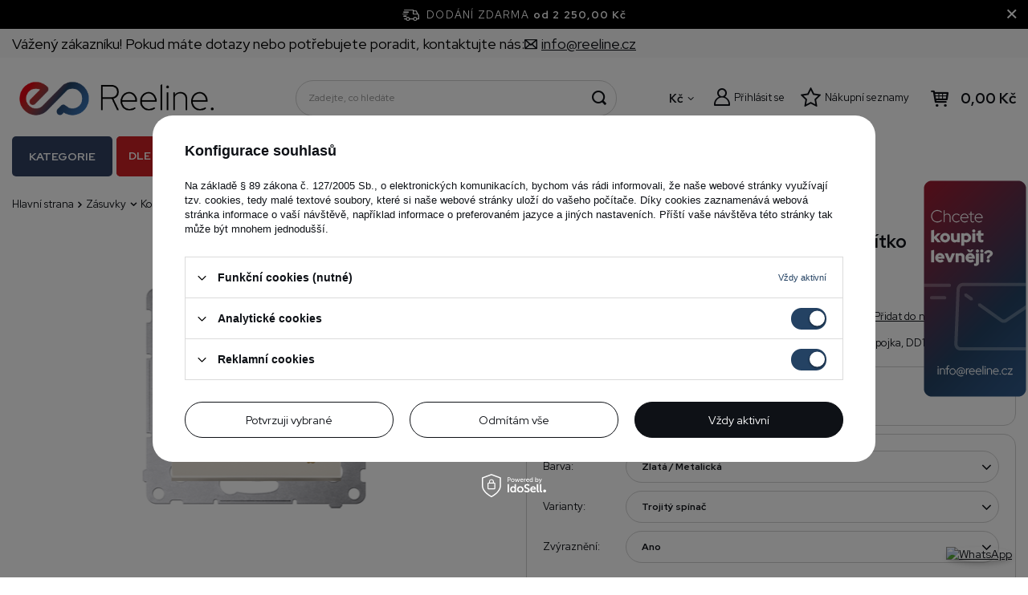

--- FILE ---
content_type: text/html; charset=utf-8
request_url: https://reeline.cz/product-cze-526-Kontakt-Simon-54-Premium-Kremova-Tlacitko-zvonek-s-podsvicenim-LED-rychlospojka-DD1L-01-41.html
body_size: 42276
content:
<!DOCTYPE html>
<html lang="cs" data-currurl="reeline.cz" class="--freeShipping --vat --gross " ><head><meta name='viewport' content='user-scalable=no, initial-scale = 1.0, maximum-scale = 1.0, width=device-width, viewport-fit=cover'/> <link rel="preload" crossorigin="anonymous" as="font" href="/gfx/pol/fontello.woff?v=2"><meta http-equiv="Content-Type" content="text/html; charset=utf-8"><meta http-equiv="X-UA-Compatible" content="IE=edge"><title>Kontakt Simon 54 Premium Krémová Tlačítko „zvonek” s podsvícením LED rychlospojka, DD1L.01/41 - Elektro obchod Reeline</title><meta name="keywords" content=""><meta name="description" content="Dostupné v obchodě Reeline. Kontakt Simon 54 Premium Krémová Tlačítko „zvonek” s podsvícením LED rychlospojka, DD1L.01/41 - skvělé ceny a rychlé dodání elektroinstalačních materiálů"><link rel="icon" href="/gfx/cze/favicon.ico"><meta name="theme-color" content="#244263"><meta name="msapplication-navbutton-color" content="#244263"><meta name="apple-mobile-web-app-status-bar-style" content="#244263"><link rel="stylesheet" type="text/css" href="/gfx/cze/projector_style.css.gzip?r=1764689606"><link rel="preload stylesheet" as="style" href="/gfx/cze/style.css.gzip?r=1764689606"><script>var app_shop={urls:{prefix:'data="/gfx/'.replace('data="', '')+'cze/',graphql:'/graphql/v1/'},vars:{priceType:'gross',priceTypeVat:true,productDeliveryTimeAndAvailabilityWithBasket:false,geoipCountryCode:'US',},txt:{priceTypeText:' s DPH',},fn:{},fnrun:{},files:[],graphql:{}};const getCookieByName=(name)=>{const value=`; ${document.cookie}`;const parts = value.split(`; ${name}=`);if(parts.length === 2) return parts.pop().split(';').shift();return false;};if(getCookieByName('freeeshipping_clicked')){document.documentElement.classList.remove('--freeShipping');}if(getCookieByName('rabateCode_clicked')){document.documentElement.classList.remove('--rabateCode');}</script><meta name="robots" content="index,follow"><meta name="rating" content="general"><meta name="Author" content="REELINE.CZ based on IdoSell - the best online selling solutions for your e-store (www.idosell.com/shop).">
<!-- Begin LoginOptions html -->

<style>
#client_new_social .service_item[data-name="service_Apple"]:before, 
#cookie_login_social_more .service_item[data-name="service_Apple"]:before,
.oscop_contact .oscop_login__service[data-service="Apple"]:before {
    display: block;
    height: 2.6rem;
    content: url('/gfx/standards/apple.svg?r=1743165583');
}
.oscop_contact .oscop_login__service[data-service="Apple"]:before {
    height: auto;
    transform: scale(0.8);
}
#client_new_social .service_item[data-name="service_Apple"]:has(img.service_icon):before,
#cookie_login_social_more .service_item[data-name="service_Apple"]:has(img.service_icon):before,
.oscop_contact .oscop_login__service[data-service="Apple"]:has(img.service_icon):before {
    display: none;
}
</style>

<!-- End LoginOptions html -->

<!-- Open Graph -->
<meta property="og:type" content="website"><meta property="og:url" content="https://reeline.cz/product-cze-526-Kontakt-Simon-54-Premium-Kremova-Tlacitko-zvonek-s-podsvicenim-LED-rychlospojka-DD1L-01-41.html
"><meta property="og:title" content="Kontakt Simon 54 Premium Krémová Tlačítko „zvonek” s podsvícením LED rychlospojka, DD1L.01/41"><meta property="og:description" content="Simon 54 Premium Krémová Tlačítko „zvonek” s podsvícením LED rychlospojka, DD1L.01/41"><meta property="og:site_name" content="REELINE.CZ"><meta property="og:locale" content="cs_CZ"><meta property="og:image" content="https://reeline.cz/hpeciai/ed7bfd6a0a1183cc6c1497ff51ebdf1a/cze_pl_Kontakt-Simon-54-Premium-Kremova-Tlacitko-zvonek-s-podsvicenim-LED-rychlospojka-DD1L-01-41-526_1.png"><meta property="og:image:width" content="413"><meta property="og:image:height" content="413"><link rel="manifest" href="https://reeline.cz/data/include/pwa/3/manifest.json?t=3"><meta name="apple-mobile-web-app-capable" content="yes"><meta name="apple-mobile-web-app-status-bar-style" content="black"><meta name="apple-mobile-web-app-title" content="reeline.cz"><link rel="apple-touch-icon" href="/data/include/pwa/3/icon-128.png"><link rel="apple-touch-startup-image" href="/data/include/pwa/3/logo-512.png" /><meta name="msapplication-TileImage" content="/data/include/pwa/3/icon-144.png"><meta name="msapplication-TileColor" content="#2F3BA2"><meta name="msapplication-starturl" content="/"><script type="application/javascript">var _adblock = true;</script><script async src="/data/include/advertising.js"></script><script type="application/javascript">var statusPWA = {
                online: {
                    txt: "Connected to the Internet",
                    bg: "#5fa341"
                },
                offline: {
                    txt: "No Internet connection",
                    bg: "#eb5467"
                }
            }</script><script async type="application/javascript" src="/ajax/js/pwa_online_bar.js?v=1&r=6"></script><script >
window.dataLayer = window.dataLayer || [];
window.gtag = function gtag() {
dataLayer.push(arguments);
}
gtag('consent', 'default', {
'ad_storage': 'denied',
'analytics_storage': 'denied',
'ad_personalization': 'denied',
'ad_user_data': 'denied',
'wait_for_update': 500
});

gtag('set', 'ads_data_redaction', true);
</script><script id="iaiscript_1" data-requirements="W10=" data-ga4_sel="ga4script">
window.iaiscript_1 = `<${'script'}  class='google_consent_mode_update'>
gtag('consent', 'update', {
'ad_storage': 'granted',
'analytics_storage': 'granted',
'ad_personalization': 'granted',
'ad_user_data': 'granted'
});
</${'script'}>`;
</script>
<!-- End Open Graph -->

<link rel="canonical" href="https://reeline.cz/product-cze-526-Kontakt-Simon-54-Premium-Kremova-Tlacitko-zvonek-s-podsvicenim-LED-rychlospojka-DD1L-01-41.html" />

                <!-- Global site tag (gtag.js) -->
                <script  async src="https://www.googletagmanager.com/gtag/js?id=AW-11072150770"></script>
                <script >
                    window.dataLayer = window.dataLayer || [];
                    window.gtag = function gtag(){dataLayer.push(arguments);}
                    gtag('js', new Date());
                    
                    gtag('config', 'AW-11072150770', {"allow_enhanced_conversions":true});
gtag('config', 'G-GELRN67GP2');

                </script>
                            <!-- Google Tag Manager -->
                    <script >(function(w,d,s,l,i){w[l]=w[l]||[];w[l].push({'gtm.start':
                    new Date().getTime(),event:'gtm.js'});var f=d.getElementsByTagName(s)[0],
                    j=d.createElement(s),dl=l!='dataLayer'?'&l='+l:'';j.async=true;j.src=
                    'https://www.googletagmanager.com/gtm.js?id='+i+dl;f.parentNode.insertBefore(j,f);
                    })(window,document,'script','dataLayer','GTM-KN8SJ9H');</script>
            <!-- End Google Tag Manager -->
<!-- Begin additional html or js -->


<!--118|3|52-->
<meta name="google-site-verification" content="qFFNaRGkn9jleO7EYUKXqtOarl5jc9Fs3RLzashDvxQ" />
<!--146|3|52-->
<meta name="facebook-domain-verification" content="iz0pllsp5t9rhficovevnyozsmcafx" />

<!-- End additional html or js -->
                <script>
                if (window.ApplePaySession && window.ApplePaySession.canMakePayments()) {
                    var applePayAvailabilityExpires = new Date();
                    applePayAvailabilityExpires.setTime(applePayAvailabilityExpires.getTime() + 2592000000); //30 days
                    document.cookie = 'applePayAvailability=yes; expires=' + applePayAvailabilityExpires.toUTCString() + '; path=/;secure;'
                    var scriptAppleJs = document.createElement('script');
                    scriptAppleJs.src = "/ajax/js/apple.js?v=3";
                    if (document.readyState === "interactive" || document.readyState === "complete") {
                          document.body.append(scriptAppleJs);
                    } else {
                        document.addEventListener("DOMContentLoaded", () => {
                            document.body.append(scriptAppleJs);
                        });  
                    }
                } else {
                    document.cookie = 'applePayAvailability=no; path=/;secure;'
                }
                </script>
                <script>let paypalDate = new Date();
                    paypalDate.setTime(paypalDate.getTime() + 86400000);
                    document.cookie = 'payPalAvailability_CZK=-1; expires=' + paypalDate.getTime() + '; path=/; secure';
                </script><link rel="preload" as="image" href="https://static5.reeline.cz/hpeciai/ed7bfd6a0a1183cc6c1497ff51ebdf1a/cze_pm_Kontakt-Simon-54-Premium-Kremova-Tlacitko-zvonek-s-podsvicenim-LED-rychlospojka-DD1L-01-41-526_1.png"><style>
								#main_banner1.skeleton .main_slider__item > a {
									padding-top: calc(480/480* 100%);
								}
								@media (min-width: 757px) {#main_banner1.skeleton .main_slider__item > a {
									padding-top: calc(/* 100%);
								}}
								@media (min-width: 979px) {#main_banner1.skeleton .main_slider__item > a {
									padding-top: calc(463/1920* 100%);
								}}
								#main_banner1 .main_slider__item > a.loading {
									padding-top: calc(480/480* 100%);
								}
								@media (min-width: 757px) {#main_banner1 .main_slider__item > a.loading {
									padding-top: calc(/* 100%);
								}}
								@media (min-width: 979px) {#main_banner1 .main_slider__item > a.loading {
									padding-top: calc(463/1920* 100%);
								}}
							</style><style>
									#photos_slider[data-skeleton] .photos__link:before {
										padding-top: calc(413/413* 100%);
									}
									@media (min-width: 979px) {.photos__slider[data-skeleton] .photos__figure:not(.--nav):first-child .photos__link {
										max-height: 413px;
									}}
								</style></head><body>
<!-- Begin CPA html or js -->


<!-- 3|8|10 -->


<!-- End CPA html or js -->
<script>
					var script = document.createElement('script');
					script.src = app_shop.urls.prefix + 'envelope.js.gzip';

					document.getElementsByTagName('body')[0].insertBefore(script, document.getElementsByTagName('body')[0].firstChild);
				</script><div id="container" class="projector_page container max-width-1200"><header class=" commercial_banner"><script class="ajaxLoad">
                app_shop.vars.vat_registered = "true";
                app_shop.vars.currency_format = "###,##0.";
                
                    app_shop.vars.currency_before_value = false;
                
                    app_shop.vars.currency_space = true;
                
                app_shop.vars.symbol = "Kč";
                app_shop.vars.id= "CZK";
                app_shop.vars.baseurl = "http://reeline.cz/";
                app_shop.vars.sslurl= "https://reeline.cz/";
                app_shop.vars.curr_url= "%2Fproduct-cze-526-Kontakt-Simon-54-Premium-Kremova-Tlacitko-zvonek-s-podsvicenim-LED-rychlospojka-DD1L-01-41.html";
                

                var currency_decimal_separator = ',';
                var currency_grouping_separator = ' ';

                
                    app_shop.vars.blacklist_extension = ["exe","com","swf","js","php"];
                
                    app_shop.vars.blacklist_mime = ["application/javascript","application/octet-stream","message/http","text/javascript","application/x-deb","application/x-javascript","application/x-shockwave-flash","application/x-msdownload"];
                
                    app_shop.urls.contact = "/contact-cze.html";
                
                app_shop.vars.shoplang = "cze";
                app_shop.vars.pageType = "projector";
                
            </script><div id="viewType" style="display:none"></div><div class="topbar"><div class="topbar__left"><span class="detail --label">
            	    Vážený zákazníku! Pokud máte dotazy nebo potřebujete poradit, kontaktujte nás:
            	</span><span class="detail --mail"><a href="/Kontaktni-formular-Cenovy-vyjednavac-ccms-cze-93.html"><i class="icon-envelope-empty"></i><span>info@reeline.cz</span></a></span></div><div class="topbar__right"></div></div><div id="freeShipping" class="freeShipping"><span class="freeShipping__info">Dodání zdarma</span><strong class="freeShipping__val">
				od 
				2 250,00 Kč</strong><a href="" class="freeShipping__close"></a></div><div id="logo" class="d-flex align-items-center"><a href="https://reeline.cz" target="_self"><img src="/data/gfx/mask/cze/logo_3_big.png" alt="Obchod s LED osvětlením - Reeline.cz" width="2980" height="633"></a></div><form action="https://reeline.cz/search.php" method="get" id="menu_search" class="menu_search"><a href="#showSearchForm" class="menu_search__mobile" aria-label="Hledat"></a><div class="menu_search__block"><div class="menu_search__item --input"><input class="menu_search__input" type="text" name="text" autocomplete="off" placeholder="Zadejte, co hledáte" aria-label="Zadejte, co hledáte"><button class="menu_search__submit" type="submit" aria-label="Hledat"></button></div><div class="menu_search__item --results search_result"></div></div></form><div id="menu_settings" class="align-items-center justify-content-center justify-content-lg-end"><div class="open_trigger"><span class="d-none d-md-inline-block flag_txt">Kč</span><div class="menu_settings_wrapper d-md-none"><div class="menu_settings_inline"><div class="menu_settings_header">
										Język i waluta: 
									</div><div class="menu_settings_content"><span class="menu_settings_flag flag flag_cze"></span><strong class="menu_settings_value"><span class="menu_settings_language">cs</span><span> | </span><span class="menu_settings_currency">Kč</span></strong></div></div><div class="menu_settings_inline"><div class="menu_settings_header">
										Doručit: 
									</div><div class="menu_settings_content"><strong class="menu_settings_value">Česká republika</strong></div></div></div><i class="icon-angle-down d-none d-md-inline-block"></i></div><form action="https://reeline.cz/settings.php" method="post"><ul class="bg_alter"><li><div class="form-group"><label for="menu_settings_curr">Měna</label><div class="select-after"><select class="form-control" name="curr" id="menu_settings_curr"><option value="CZK" selected>Kč</option><option value="EUR">€</option></select></div></div><div class="form-group"><label for="menu_settings_country">Doručit</label><div class="select-after"><select class="form-control" name="country" id="menu_settings_country"><option selected value="1143020041">Česká republika</option><option value="1143020003">Polsko</option><option value="1143020182">Slovensko</option></select></div></div></li><li class="buttons"><button class="btn --solid --large" type="submit">
										Provést změnu
									</button></li></ul></form><div id="menu_additional"><a class="account_link" href="https://reeline.cz/login.php">Přihlásit se</a><div class="shopping_list_top" data-empty="true"><a href="https://reeline.cz/cs/shoppinglist/" class="wishlist_link slt_link">Nákupní seznamy</a><div class="slt_lists"><ul class="slt_lists__nav"><li class="slt_lists__nav_item" data-list_skeleton="true" data-list_id="true" data-shared="true"><a class="slt_lists__nav_link" data-list_href="true"><span class="slt_lists__nav_name" data-list_name="true"></span><span class="slt_lists__count" data-list_count="true">0</span></a></li></ul><span class="slt_lists__empty">Přidejte k nim produkty, které se vám líbí a chcete si je později koupit.</span></div></div></div></div><div class="shopping_list_top_mobile d-none" data-empty="true"><a href="https://reeline.cz/cs/shoppinglist/" class="sltm_link"></a></div><div class="sl_choose sl_dialog"><div class="sl_choose__wrapper sl_dialog__wrapper p-4 p-md-5"><div class="sl_choose__item --top sl_dialog_close mb-2"><strong class="sl_choose__label">Zapisz na liście zakupowej</strong></div><div class="sl_choose__item --lists" data-empty="true"><div class="sl_choose__list f-group --radio m-0 d-md-flex align-items-md-center justify-content-md-between" data-list_skeleton="true" data-list_id="true" data-shared="true"><input type="radio" name="add" class="sl_choose__input f-control" id="slChooseRadioSelect" data-list_position="true"><label for="slChooseRadioSelect" class="sl_choose__group_label f-label py-4" data-list_position="true"><span class="sl_choose__sub d-flex align-items-center"><span class="sl_choose__name" data-list_name="true"></span><span class="sl_choose__count" data-list_count="true">0</span></span></label><button type="button" class="sl_choose__button --desktop btn --solid">Zapsat</button></div></div><div class="sl_choose__item --create sl_create mt-4"><a href="#new" class="sl_create__link  align-items-center">Stwórz nową listę zakupową</a><form class="sl_create__form align-items-center"><div class="sl_create__group f-group --small mb-0"><input type="text" class="sl_create__input f-control" required="required"><label class="sl_create__label f-label">Nazwa nowej listy</label></div><button type="submit" class="sl_create__button btn --solid ml-2 ml-md-3">Utwórz listę</button></form></div><div class="sl_choose__item --mobile mt-4 d-flex justify-content-center d-md-none"><button class="sl_choose__button --mobile btn --solid --large">Zapsat</button></div></div></div><div id="menu_basket" class="topBasket"><a class="topBasket__sub" href="/basketedit.php"><span class="badge badge-info"></span><strong class="topBasket__price" style="display: none;">0,00 Kč</strong></a><div class="topBasket__details --products" style="display: none;"><div class="topBasket__block --labels"><label class="topBasket__item --name">Produkt</label><label class="topBasket__item --sum">Množství</label><label class="topBasket__item --prices">Cena</label></div><div class="topBasket__block --products"></div></div><div class="topBasket__details --shipping" style="display: none;"><span class="topBasket__name">Náklady na doručení od</span><span id="shipppingCost"></span></div><script>
						app_shop.vars.cache_html = true;
					</script></div><nav id="menu_categories" class="--redhat"><button type="button" class="navbar-toggler"><i class="icon-reorder"></i></button><div class="navbar-collapse" id="menu_navbar"><ul id="dl-menu"><li id="menu_wrapper"><span id="menu_main_category">Kategorie</span><ul class="navbar-nav mx-md-n2"><li class="nav-item"><a  href="/cze_m_Svetelne-zdroje-7572.html" target="_self" title="Světelné zdroje" class="nav-link" >Světelné zdroje</a><ul class="navbar-subnav"><li class="nav-item empty"><a  href="/cze_m_Svetelne-zdroje_Zarovky-svetelne-zdroje-LED-7620.html" target="_self" title="Žárovky, světelné zdroje LED" class="nav-link" >Žárovky, světelné zdroje LED</a></li><li class="nav-item empty"><a  href="/cze_m_Svetelne-zdroje_Philips-Hue-inteligntni-osvetleni-7621.html" target="_self" title="Philips Hue - inteligntní osvětlení" class="nav-link" >Philips Hue - inteligntní osvětlení</a></li><li class="nav-item empty"><a  href="/cze_m_Svetelne-zdroje_Zdroje-G53-GU10-AR111-ES111-7622.html" target="_self" title="Zdroje G53/GU10 AR111/ES111" class="nav-link" >Zdroje G53/GU10 AR111/ES111</a></li><li class="nav-item empty"><a  href="/cze_m_Svetelne-zdroje_Zarivky-trubice-LED-7623.html" target="_self" title="Zářivky, trubice LED" class="nav-link" >Zářivky, trubice LED</a></li><li class="nav-item empty"><a  href="/cze_m_Svetelne-zdroje_Dekorativni-osvetleni-7624.html" target="_self" title="Dekorativní osvětlení" class="nav-link" >Dekorativní osvětlení</a></li><li class="nav-item empty"><a  href="/cze_m_Svetelne-zdroje_Specialisticke-7625.html" target="_self" title="Specialistické" class="nav-link" >Specialistické</a></li></ul></li><li class="nav-item"><a  href="/cze_m_Interierove-osvetleni-7568.html" target="_self" title="Interiérové osvětlení" class="nav-link" >Interiérové osvětlení</a><ul class="navbar-subnav"><li class="nav-item empty"><a  href="/cze_m_Interierove-osvetleni_Zapustna-svitidla-stropni-svitidlo-7585.html" target="_self" title="Zápustná svítidla, stropní svítidlo" class="nav-link" >Zápustná svítidla, stropní svítidlo</a></li><li class="nav-item empty"><a  href="/cze_m_Interierove-osvetleni_Nastenne-lampy-nastenne-svitidla-7588.html" target="_self" title="Nástěnné lampy, nástěnné svítidla" class="nav-link" >Nástěnné lampy, nástěnné svítidla</a></li><li class="nav-item empty"><a  href="/cze_m_Interierove-osvetleni_Lampy-a-svitidla-na-omitku-vestavna-svitidla-7586.html" target="_self" title="Lampy a svítidla na omítku, vestavná svítidla" class="nav-link" >Lampy a svítidla na omítku, vestavná svítidla</a></li><li class="nav-item empty"><a  href="/cze_m_Interierove-osvetleni_Zavesne-lampy-lustry-7587.html" target="_self" title="Závěsné lampy, lustry" class="nav-link" >Závěsné lampy, lustry</a></li><li class="nav-item empty"><a  href="/cze_m_Interierove-osvetleni_Stojaci-lampy-7590.html" target="_self" title="Stojací lampy" class="nav-link" >Stojací lampy</a></li><li class="nav-item empty"><a  href="/cze_m_Interierove-osvetleni_Osvetleni-schodiste-7592.html" target="_self" title="Osvětlení schodiště" class="nav-link" >Osvětlení schodiště</a></li><li class="nav-item empty"><a  href="/cze_m_Interierove-osvetleni_Koupelnove-osvetleni-7589.html" target="_self" title="Koupelnové osvětlení" class="nav-link" >Koupelnové osvětlení</a></li><li class="nav-item empty"><a  href="/cze_m_Interierove-osvetleni_Dekorativni-osvetleni-7594.html" target="_self" title="Dekorativní osvětlení" class="nav-link" >Dekorativní osvětlení</a></li><li class="nav-item empty"><a  href="/cze_m_Interierove-osvetleni_Stolni-svitidla-nocni-lampy-7584.html" target="_self" title="Stolní svítidla, noční lampy" class="nav-link" >Stolní svítidla, noční lampy</a></li><li class="nav-item empty"><a  href="/cze_m_Interierove-osvetleni_Nabytkove-osvetleni-7591.html" target="_self" title="Nábytkové osvětlení" class="nav-link" >Nábytkové osvětlení</a></li><li class="nav-item empty"><a  href="/cze_m_Interierove-osvetleni_Detske-lampy-7593.html" target="_self" title="Dětské lampy" class="nav-link" >Dětské lampy</a></li><li class="nav-item empty"><a  href="/cze_m_Interierove-osvetleni_Stinidla-kryty-prislusenstvi-7595.html" target="_self" title="Stínidla, kryty, příslušenství" class="nav-link" >Stínidla, kryty, příslušenství</a></li><li class="nav-item empty"><a  href="/cze_m_Interierove-osvetleni_Osvetleni-pro-pestovani-rostlin-11643.html" target="_self" title="Osvětlení pro pěstování rostlin" class="nav-link" >Osvětlení pro pěstování rostlin</a></li></ul></li><li class="nav-item"><a  href="/cze_m_Venkovni-osvetleni-7574.html" target="_self" title="Venkovní osvětlení" class="nav-link" >Venkovní osvětlení</a><ul class="navbar-subnav"><li class="nav-item empty"><a  href="/cze_m_Venkovni-osvetleni_Fasadni-lampy-nastenne-lampy-7632.html" target="_self" title="Fasádní lampy, nástěnné lampy" class="nav-link" >Fasádní lampy, nástěnné lampy</a></li><li class="nav-item empty"><a  href="/cze_m_Venkovni-osvetleni_Zahradni-reflektor-zapichovaci-7634.html" target="_self" title="Zahradní reflektor, zapichovací" class="nav-link" >Zahradní reflektor, zapichovací</a></li><li class="nav-item empty"><a  href="/cze_m_Venkovni-osvetleni_Stojanove-svitidla-sloupkove-7633.html" target="_self" title="Stojanové svitidla, sloupkové" class="nav-link" >Stojanové svitidla, sloupkové</a></li><li class="nav-item empty"><a  href="/cze_m_Venkovni-osvetleni_Zavesna-svitidla-7631.html" target="_self" title="Závěsná svítidla" class="nav-link" >Závěsná svítidla</a></li><li class="nav-item empty"><a  href="/cze_m_Venkovni-osvetleni_Najezdove-zapustne-osvetleni-7635.html" target="_self" title="Nájezdové zápustné osvětlení" class="nav-link" >Nájezdové zápustné osvětlení</a></li><li class="nav-item empty"><a  href="/cze_m_Venkovni-osvetleni_Schodistove-svitidla-vestavna-7636.html" target="_self" title="Schodišťové svítidla, vestavná" class="nav-link" >Schodišťové svítidla, vestavná</a></li><li class="nav-item empty"><a  href="/cze_m_Venkovni-osvetleni_Hermeticke-stropni-svitidla-7630.html" target="_self" title="Hermetické stropní svítidla" class="nav-link" >Hermetické stropní svítidla</a></li><li class="nav-item empty"><a  href="/cze_m_Venkovni-osvetleni_Solarni-osvetleni-9150.html" target="_self" title="Solární osvětlení" class="nav-link" >Solární osvětlení</a></li></ul></li><li class="nav-item"><a  href="/cze_m_Technicke-osvetleni-7575.html" target="_self" title="Technické osvětlení" class="nav-link" >Technické osvětlení</a><ul class="navbar-subnav"><li class="nav-item empty"><a  href="/cze_m_Technicke-osvetleni_Reflektory-LED-a-halogeny-7638.html" target="_self" title="Reflektory LED a halogeny" class="nav-link" >Reflektory LED a halogeny</a></li><li class="nav-item empty"><a  href="/cze_m_Technicke-osvetleni_Kancelarske-osvetleni-7637.html" target="_self" title="Kancelářské osvětlení" class="nav-link" >Kancelářské osvětlení</a></li><li class="nav-item empty"><a  href="/cze_m_Technicke-osvetleni_Technicke-osvetleni-7642.html" target="_self" title="Technické osvětlení" class="nav-link" >Technické osvětlení</a></li><li class="nav-item"><a  href="/cze_m_Technicke-osvetleni_Listove-systemy-7643.html" target="_self" title="Lištové systémy" class="nav-link" >Lištové systémy</a><ul class="navbar-subsubnav"><li class="nav-item"><a  href="/cze_m_Technicke-osvetleni_Listove-systemy_EDO-9267.html" target="_self" title="EDO" class="nav-link" >EDO</a></li><li class="nav-item"><a  href="/cze_m_Technicke-osvetleni_Listove-systemy_Italux-7734.html" target="_self" title="Italux" class="nav-link" >Italux</a></li><li class="nav-item"><a  href="/cze_m_Technicke-osvetleni_Listove-systemy_Light-Prestige-11349.html" target="_self" title="Light Prestige" class="nav-link" >Light Prestige</a></li><li class="nav-item"><a  href="/cze_m_Technicke-osvetleni_Listove-systemy_Ledvance-9197.html" target="_self" title="Ledvance" class="nav-link" >Ledvance</a></li><li class="nav-item"><a  href="/cze_m_Technicke-osvetleni_Listove-systemy_Nowodvorski-7736.html" target="_self" title="Nowodvorski" class="nav-link" >Nowodvorski</a></li><li class="nav-item"><a  href="/cze_m_Technicke-osvetleni_Listove-systemy_Shilo-7740.html" target="_self" title="Shilo" class="nav-link" >Shilo</a></li><li class="nav-item"><a  href="/cze_m_Technicke-osvetleni_Listove-systemy_SLV-7735.html" target="_self" title="SLV" class="nav-link" >SLV</a></li><li class="nav-item"><a  href="/cze_m_Technicke-osvetleni_Listove-systemy_Struhm-7807.html" target="_self" title="Struhm" class="nav-link" >Struhm</a></li><li class="nav-item"><a  href="/cze_m_Technicke-osvetleni_Listove-systemy_Rabalux-11732.html" target="_self" title="Rabalux" class="nav-link" >Rabalux</a></li><li class="nav-item"><a  href="/cze_m_Technicke-osvetleni_Listove-systemy_Kobi-11836.html" target="_self" title="Kobi" class="nav-link" >Kobi</a></li></ul></li><li class="nav-item empty"><a  href="/cze_m_Technicke-osvetleni_Liniove-svitidla-LED-7639.html" target="_self" title="Líniové svítidla LED" class="nav-link" >Líniové svítidla LED</a></li><li class="nav-item empty"><a  href="/cze_m_Technicke-osvetleni_Baterka-prenosne-lampy-7640.html" target="_self" title="Baterka, přenosné lampy" class="nav-link" >Baterka, přenosné lampy</a></li><li class="nav-item empty"><a  href="/cze_m_Technicke-osvetleni_Prislusenstvi-7641.html" target="_self" title="Příslušenství" class="nav-link" >Příslušenství</a></li><li class="nav-item empty"><a  href="/cze_m_Technicke-osvetleni_Poulicni-osvetleni-8608.html" target="_self" title="Pouliční osvětlení" class="nav-link" >Pouliční osvětlení</a></li></ul></li><li class="nav-item active"><a  href="/cze_m_Zasuvky-7570.html" target="_self" title="Zásuvky" class="nav-link active" >Zásuvky</a><ul class="navbar-subnav"><li class="nav-item"><a  href="/cze_m_Zasuvky_Exen-11805.html" target="_self" title="Exen" class="nav-link" >Exen</a><ul class="navbar-subsubnav"><li class="nav-item"><a  href="/cze_m_Zasuvky_Exen_Karell-11806.html" target="_self" title="Karell" class="nav-link" >Karell</a></li><li class="nav-item"><a  href="/cze_m_Zasuvky_Exen_Odak-11807.html" target="_self" title="Odak" class="nav-link" >Odak</a></li><li class="nav-item"><a  href="/cze_m_Zasuvky_Exen_Comfort-11808.html" target="_self" title="Comfort" class="nav-link" >Comfort</a></li></ul></li><li class="nav-item active"><a  href="/cze_m_Zasuvky_Kontakt-Simon-7605.html" target="_self" title="Kontakt Simon" class="nav-link active" >Kontakt Simon</a><ul class="navbar-subsubnav"><li class="nav-item"><a  href="/cze_m_Zasuvky_Kontakt-Simon_Prislusenstvi-7670.html" target="_self" title="Příslušenství" class="nav-link" >Příslušenství</a></li><li class="nav-item"><a  href="/cze_m_Zasuvky_Kontakt-Simon_Simon-10-7666.html" target="_self" title="Simon 10" class="nav-link" >Simon 10</a></li><li class="nav-item"><a  href="/cze_m_Zasuvky_Kontakt-Simon_Simon-15-7665.html" target="_self" title="Simon 15" class="nav-link" >Simon 15</a></li><li class="nav-item active"><a  href="/cze_m_Zasuvky_Kontakt-Simon_Simon-54-7663.html" target="_self" title="Simon 54" class="nav-link active" >Simon 54</a></li><li class="nav-item"><a  href="/cze_m_Zasuvky_Kontakt-Simon_Simon-82-7662.html" target="_self" title="Simon 82" class="nav-link" >Simon 82</a></li><li class="nav-item"><a  href="/cze_m_Zasuvky_Kontakt-Simon_Simon-Akord-7668.html" target="_self" title="Simon Akord" class="nav-link" >Simon Akord</a></li><li class="nav-item"><a  href="/cze_m_Zasuvky_Kontakt-Simon_Simon-Aquarius-IP54-7669.html" target="_self" title="Simon Aquarius IP54" class="nav-link" >Simon Aquarius IP54</a></li><li class="nav-item"><a  href="/cze_m_Zasuvky_Kontakt-Simon_Simon-Basic-7664.html" target="_self" title="Simon Basic" class="nav-link" >Simon Basic</a></li></ul></li><li class="nav-item"><a  href="/cze_m_Zasuvky_Berker-7608.html" target="_self" title="Berker" class="nav-link" >Berker</a><ul class="navbar-subsubnav"><li class="nav-item"><a  href="/cze_m_Zasuvky_Berker_Berker-B-Ctverec-B-3-B-7-7692.html" target="_self" title="Berker B.Čtverec B.3/B.7" class="nav-link" >Berker B.Čtverec B.3/B.7</a></li><li class="nav-item"><a  href="/cze_m_Zasuvky_Berker_Berker-K-1-K-5-7691.html" target="_self" title="Berker K.1/K.5" class="nav-link" >Berker K.1/K.5</a></li><li class="nav-item"><a  href="/cze_m_Zasuvky_Berker_Berker-one-platform-mechanismy-7694.html" target="_self" title="Berker one.platform - mechanismy" class="nav-link" >Berker one.platform - mechanismy</a></li><li class="nav-item"><a  href="/cze_m_Zasuvky_Berker_Berker-Q-1-Q-3-Q-7-7693.html" target="_self" title="Berker Q.1/Q.3/Q.7" class="nav-link" >Berker Q.1/Q.3/Q.7</a></li><li class="nav-item"><a  href="/cze_m_Zasuvky_Berker_Berker-R-1-R-3-R-Classic-serie-1930-7688.html" target="_self" title="Berker R.1/R.3/R.Classic série 1930" class="nav-link" >Berker R.1/R.3/R.Classic série 1930</a></li><li class="nav-item"><a  href="/cze_m_Zasuvky_Berker_Integro-Flow-7690.html" target="_self" title="Integro Flow" class="nav-link" >Integro Flow</a></li><li class="nav-item"><a  href="/cze_m_Zasuvky_Berker_Ostatni-prislusenstvi-pro-serii-Berker-7695.html" target="_self" title="Ostatní příslušenství pro sérii Berker" class="nav-link" >Ostatní příslušenství pro sérii Berker</a></li><li class="nav-item"><a  href="/cze_m_Zasuvky_Berker_Serie-W-1-7689.html" target="_self" title="Série W.1" class="nav-link" >Série W.1</a></li></ul></li><li class="nav-item"><a  href="/cze_m_Zasuvky_Schneider-7611.html" target="_self" title="Schneider" class="nav-link" >Schneider</a><ul class="navbar-subsubnav"><li class="nav-item"><a  href="/cze_m_Zasuvky_Schneider_Asfora-9153.html" target="_self" title="Asfora" class="nav-link" >Asfora</a></li><li class="nav-item"><a  href="/cze_m_Zasuvky_Schneider_Sedna-Design-9373.html" target="_self" title="Sedna Design" class="nav-link" >Sedna Design</a></li><li class="nav-item"><a  href="/cze_m_Zasuvky_Schneider_Merten-9154.html" target="_self" title="Merten" class="nav-link" >Merten</a></li><li class="nav-item"><a  href="/cze_m_Zasuvky_Schneider_Mureva-IP55-9159.html" target="_self" title="Mureva IP55" class="nav-link" >Mureva IP55</a></li><li class="nav-item"><a  href="/cze_m_Zasuvky_Schneider_Odace-9155.html" target="_self" title="Odace" class="nav-link" >Odace</a></li><li class="nav-item"><a  href="/cze_m_Zasuvky_Schneider_Sedna-7696.html" target="_self" title="Sedna" class="nav-link" >Sedna</a></li><li class="nav-item"><a  href="/cze_m_Zasuvky_Schneider_Unica-9156.html" target="_self" title="Unica" class="nav-link" >Unica</a></li></ul></li><li class="nav-item"><a  href="/cze_m_Zasuvky_Karlik-7607.html" target="_self" title="Karlik" class="nav-link" >Karlik</a><ul class="navbar-subsubnav"><li class="nav-item"><a  href="/cze_m_Zasuvky_Karlik_Deco-7682.html" target="_self" title="Deco" class="nav-link" >Deco</a></li><li class="nav-item"><a  href="/cze_m_Zasuvky_Karlik_Flexi-7683.html" target="_self" title="Flexi" class="nav-link" >Flexi</a></li><li class="nav-item"><a  href="/cze_m_Zasuvky_Karlik_Junior-7685.html" target="_self" title="Junior" class="nav-link" >Junior</a></li><li class="nav-item"><a  href="/cze_m_Zasuvky_Karlik_Logo-7687.html" target="_self" title="Logo" class="nav-link" >Logo</a></li><li class="nav-item"><a  href="/cze_m_Zasuvky_Karlik_Trend-7684.html" target="_self" title="Trend" class="nav-link" >Trend</a></li></ul></li><li class="nav-item"><a  href="/cze_m_Zasuvky_Ospel-7606.html" target="_self" title="Ospel" class="nav-link" >Ospel</a><ul class="navbar-subsubnav"><li class="nav-item"><a  href="/cze_m_Zasuvky_Ospel_Akcent-7671.html" target="_self" title="Akcent" class="nav-link" >Akcent</a></li><li class="nav-item"><a  href="/cze_m_Zasuvky_Ospel_Akcesoria-7681.html" target="_self" title="Akcesoria" class="nav-link" >Akcesoria</a></li><li class="nav-item"><a  href="/cze_m_Zasuvky_Ospel_Aria-7672.html" target="_self" title="Aria" class="nav-link" >Aria</a></li><li class="nav-item"><a  href="/cze_m_Zasuvky_Ospel_As-7673.html" target="_self" title="As" class="nav-link" >As</a></li><li class="nav-item"><a  href="/cze_m_Zasuvky_Ospel_Bis-7674.html" target="_self" title="Bis" class="nav-link" >Bis</a></li><li class="nav-item"><a  href="/cze_m_Zasuvky_Ospel_Impresja-7676.html" target="_self" title="Impresja" class="nav-link" >Impresja</a></li><li class="nav-item"><a  href="/cze_m_Zasuvky_Ospel_Karo-7677.html" target="_self" title="Karo" class="nav-link" >Karo</a></li><li class="nav-item"><a  href="/cze_m_Zasuvky_Ospel_Kier-7678.html" target="_self" title="Kier" class="nav-link" >Kier</a></li><li class="nav-item"><a  href="/cze_m_Zasuvky_Ospel_Madera-7679.html" target="_self" title="Madera" class="nav-link" >Madera</a></li><li class="nav-item"><a  href="/cze_m_Zasuvky_Ospel_Sonata-7680.html" target="_self" title="Sonata" class="nav-link" >Sonata</a></li><li class="nav-item"><a  href="/cze_m_Zasuvky_Ospel_Szafir-11831.html" target="_self" title="Szafir" class="nav-link" >Szafir</a></li></ul></li><li class="nav-item"><a  href="/cze_m_Zasuvky_ViPlast-9058.html" target="_self" title="ViPlast" class="nav-link" >ViPlast</a><ul class="navbar-subsubnav"><li class="nav-item"><a  href="/cze_m_Zasuvky_ViPlast_Koala-IP44-9059.html" target="_self" title="Koala IP44" class="nav-link" >Koala IP44</a></li><li class="nav-item"><a  href="/cze_m_Zasuvky_ViPlast_iZi-11865.html" target="_self" title="iZi" class="nav-link" >iZi</a></li><li class="nav-item"><a  href="/cze_m_Zasuvky_ViPlast_ViP-11866.html" target="_self" title="ViP" class="nav-link" >ViP</a></li></ul></li><li class="nav-item"><a  href="/cze_m_Zasuvky_Hager-11727.html" target="_self" title="Hager" class="nav-link" >Hager</a><ul class="navbar-subsubnav"><li class="nav-item"><a  href="/cze_m_Zasuvky_Hager_Lumina-11728.html" target="_self" title="Lumina" class="nav-link" >Lumina</a></li></ul></li><li class="nav-item empty"><a  href="/cze_m_Zasuvky_Prislusenstvi-doplnky-k-zasuvkam-a-vypinace-7609.html" target="_self" title="Příslušenství, doplňky k zásuvkám a vypínače" class="nav-link" >Příslušenství, doplňky k zásuvkám a vypínače</a></li><li class="nav-item empty"><a  href="/cze_m_Zasuvky_Dotykove-vypinace-Wi-Fi-8616.html" target="_self" title="Dotykove vypínače Wi-Fi" class="nav-link" >Dotykove vypínače Wi-Fi</a></li><li class="nav-item empty"><a  href="/cze_m_Zasuvky_Ostatni-9152.html" target="_self" title="Ostatní" class="nav-link" >Ostatní</a></li></ul></li><li class="nav-item"><a  href="/cze_m_Pasky-Pasky-LED-a-prislusenstvi-7577.html" target="_self" title="Pásky, Pásky LED a příslušenství" class="nav-link" >Pásky, Pásky LED a příslušenství</a><ul class="navbar-subnav"><li class="nav-item empty"><a  href="/cze_m_Pasky-Pasky-LED-a-prislusenstvi_Kompletni-sady-LED-pasku-7655.html" target="_self" title="Kompletní sady LED pásků" class="nav-link" >Kompletní sady LED pásků</a></li><li class="nav-item empty"><a  href="/cze_m_Pasky-Pasky-LED-a-prislusenstvi_Kontrolery-i-stmivace-LED-7653.html" target="_self" title="Kontroléry i stmívače LED" class="nav-link" >Kontroléry i stmívače LED</a></li><li class="nav-item empty"><a  href="/cze_m_Pasky-Pasky-LED-a-prislusenstvi_LED-pasky-7652.html" target="_self" title="LED pásky" class="nav-link" >LED pásky</a></li><li class="nav-item empty"><a  href="/cze_m_Pasky-Pasky-LED-a-prislusenstvi_Napajece-7654.html" target="_self" title="Napáječe" class="nav-link" >Napáječe</a></li><li class="nav-item empty"><a  href="/cze_m_Pasky-Pasky-LED-a-prislusenstvi_Prislusenstvi-7657.html" target="_self" title="Příslušenství " class="nav-link" >Příslušenství </a></li></ul></li><li class="nav-item"><a  href="/cze_m_Jine-7571.html" target="_self" title="Jiné" class="nav-link" >Jiné</a><ul class="navbar-subnav"><li class="nav-item"><a  href="/cze_m_Jine_Instalacni-materialy-7616.html" target="_self" title="Instalační materiály" class="nav-link" >Instalační materiály</a><ul class="navbar-subsubnav"><li class="nav-item"><a  href="/cze_m_Jine_Instalacni-materialy_Zasuvky-a-prumyslove-zasuvky-7725.html" target="_self" title="Zásuvky a průmyslové zásuvky" class="nav-link" >Zásuvky a průmyslové zásuvky</a></li><li class="nav-item"><a  href="/cze_m_Jine_Instalacni-materialy_Elektroinstalacni-kanaly-7720.html" target="_self" title="Elektroinstalační kanály" class="nav-link" >Elektroinstalační kanály</a></li><li class="nav-item"><a  href="/cze_m_Jine_Instalacni-materialy_Stahovaci-pasky-upevnovaci-svorky-7726.html" target="_self" title="Stahovací pásky, upevňovací svorky" class="nav-link" >Stahovací pásky, upevňovací svorky</a></li><li class="nav-item"><a  href="/cze_m_Jine_Instalacni-materialy_Prislusenstvi-pro-elektroinstalacni-trubky-7719.html" target="_self" title="Příslušenství pro elektroinstalační trubky" class="nav-link" >Příslušenství pro elektroinstalační trubky</a></li><li class="nav-item"><a  href="/cze_m_Jine_Instalacni-materialy_Instalacni-krabice-7717.html" target="_self" title="Instalační krabice" class="nav-link" >Instalační krabice</a></li><li class="nav-item"><a  href="/cze_m_Jine_Instalacni-materialy_Smrstovaci-trubky-7723.html" target="_self" title="Smršťovací trubky" class="nav-link" >Smršťovací trubky</a></li><li class="nav-item"><a  href="/cze_m_Jine_Instalacni-materialy_Elektroizolacni-pasky-7721.html" target="_self" title="Elektroizolační pásky" class="nav-link" >Elektroizolační pásky</a></li><li class="nav-item"><a  href="/cze_m_Jine_Instalacni-materialy_Zasuvky-7716.html" target="_self" title="Zásuvky" class="nav-link" >Zásuvky</a></li><li class="nav-item"><a  href="/cze_m_Jine_Instalacni-materialy_Vypinace-7715.html" target="_self" title="Vypínače" class="nav-link" >Vypínače</a></li><li class="nav-item"><a  href="/cze_m_Jine_Instalacni-materialy_Konektory-Rychlospojky-listy-LTF-7724.html" target="_self" title="Konektory, Rychlospojky, lišty LTF" class="nav-link" >Konektory, Rychlospojky, lišty LTF</a></li><li class="nav-item"><a  href="/cze_m_Jine_Instalacni-materialy_Keramicke-objimky-7797.html" target="_self" title="Keramické objímky" class="nav-link" >Keramické objímky</a></li><li class="nav-item"><a  href="/cze_m_Jine_Instalacni-materialy_Objimky-a-zasuvky-7798.html" target="_self" title="Objímky a zásuvky" class="nav-link" >Objímky a zásuvky</a></li><li class="nav-item"><a  href="/cze_m_Jine_Instalacni-materialy_Ostatni-7722.html" target="_self" title="Ostatní" class="nav-link" >Ostatní</a></li></ul></li><li class="nav-item empty"><a  href="/cze_m_Jine_Naradi-7617.html" target="_self" title="Nářadí" class="nav-link" >Nářadí</a></li><li class="nav-item empty"><a  href="/cze_m_Jine_Ventilace-7618.html" target="_self" title="Ventilace" class="nav-link" >Ventilace</a></li><li class="nav-item"><a  href="/cze_m_Jine_Prumyslove-bezpecnostni-systemy-7615.html" target="_self" title="Průmyslové bezpečnostní systémy" class="nav-link" >Průmyslové bezpečnostní systémy</a><ul class="navbar-subsubnav"><li class="nav-item"><a  href="/cze_m_Jine_Prumyslove-bezpecnostni-systemy_Styczniki-SLA-7707.html" target="_self" title="Styczniki SLA" class="nav-link" >Styczniki SLA</a></li></ul></li><li class="nav-item empty"><a  href="/cze_m_Jine_Outlet-7614.html" target="_self" title="Outlet" class="nav-link" >Outlet</a></li></ul></li><li class="nav-item"><a  href="/cze_m_Zabezpecovaci-technika-Ovladani-Videotelefony-7576.html" target="_self" title="Zabezpečovací technika/ Ovládání/ Videotelefony" class="nav-link" >Zabezpečovací technika/ Ovládání/ Videotelefony</a><ul class="navbar-subnav"><li class="nav-item"><a  href="/cze_m_Zabezpecovaci-technika-Ovladani-Videotelefony_Zabezpecovaci-technika-7651.html" target="_self" title="Zabezpečovací technika" class="nav-link" >Zabezpečovací technika</a><ul class="navbar-subsubnav"><li class="nav-item"><a  href="/cze_m_Zabezpecovaci-technika-Ovladani-Videotelefony_Zabezpecovaci-technika_Detektory-pohybu-soumrakove-cidla-7766.html" target="_self" title="Detektory pohybu, soumrakové čidla" class="nav-link" >Detektory pohybu, soumrakové čidla</a></li><li class="nav-item"><a  href="/cze_m_Zabezpecovaci-technika-Ovladani-Videotelefony_Zabezpecovaci-technika_WiFi-Ridici-jednotky-7767.html" target="_self" title="WiFi Řídící jednotky" class="nav-link" >WiFi Řídící jednotky</a></li></ul></li><li class="nav-item empty"><a  href="/cze_m_Zabezpecovaci-technika-Ovladani-Videotelefony_Detektory-plynu-oxidu-uhelnateho-koure-7646.html" target="_self" title="Detektory plynu, oxidu uhelnatého, kouře" class="nav-link" >Detektory plynu, oxidu uhelnatého, kouře</a></li><li class="nav-item"><a  href="/cze_m_Zabezpecovaci-technika-Ovladani-Videotelefony_Domovni-telefony-a-sluchatka-7647.html" target="_self" title="Domovní telefony a sluchátka" class="nav-link" >Domovní telefony a sluchátka</a><ul class="navbar-subsubnav"><li class="nav-item"><a  href="/cze_m_Zabezpecovaci-technika-Ovladani-Videotelefony_Domovni-telefony-a-sluchatka_Prislusenstvi-k-domovnim-telefonum-7750.html" target="_self" title="Příslušenství k domovním telefónům" class="nav-link" >Příslušenství k domovním telefónům</a></li><li class="nav-item"><a  href="/cze_m_Zabezpecovaci-technika-Ovladani-Videotelefony_Domovni-telefony-a-sluchatka_Domovni-sluchatko-7749.html" target="_self" title="Domovní sluchátko" class="nav-link" >Domovní sluchátko</a></li><li class="nav-item"><a  href="/cze_m_Zabezpecovaci-technika-Ovladani-Videotelefony_Domovni-telefony-a-sluchatka_Sady-domovnich-telefonu-7748.html" target="_self" title="Sady domovních telefónů" class="nav-link" >Sady domovních telefónů</a></li></ul></li><li class="nav-item empty"><a  href="/cze_m_Zabezpecovaci-technika-Ovladani-Videotelefony_Zvonky-gongy-tlacitka-zvonku-7645.html" target="_self" title="Zvonky, gongy, tlačítka zvonků" class="nav-link" >Zvonky, gongy, tlačítka zvonků</a></li><li class="nav-item"><a  href="/cze_m_Zabezpecovaci-technika-Ovladani-Videotelefony_Smart-House-systemy-7644.html" target="_self" title="Smart House - systémy" class="nav-link" >Smart House - systémy</a><ul class="navbar-subsubnav"><li class="nav-item"><a  href="/cze_m_Zabezpecovaci-technika-Ovladani-Videotelefony_Smart-House-systemy_exta-zabezpecovaci-technika-7745.html" target="_self" title="exta - zabezpečovací technika" class="nav-link" >exta - zabezpečovací technika</a></li><li class="nav-item"><a  href="/cze_m_Zabezpecovaci-technika-Ovladani-Videotelefony_Smart-House-systemy_exta-free-bezdratove-ovladani-7742.html" target="_self" title="exta free - bezdrátové ovládání" class="nav-link" >exta free - bezdrátové ovládání</a></li><li class="nav-item"><a  href="/cze_m_Zabezpecovaci-technika-Ovladani-Videotelefony_Smart-House-systemy_exta-life-Smart-House-7743.html" target="_self" title="exta life - Smart House" class="nav-link" >exta life - Smart House</a></li><li class="nav-item"><a  href="/cze_m_Zabezpecovaci-technika-Ovladani-Videotelefony_Smart-House-systemy_Bezdratove-ovladani-7746.html" target="_self" title="Bezdrátové ovládání" class="nav-link" >Bezdrátové ovládání</a></li><li class="nav-item"><a  href="/cze_m_Zabezpecovaci-technika-Ovladani-Videotelefony_Smart-House-systemy_Supla-ovladani-WiFi-7744.html" target="_self" title="Supla - ovládání WiFi" class="nav-link" >Supla - ovládání WiFi</a></li><li class="nav-item"><a  href="/cze_m_Zabezpecovaci-technika-Ovladani-Videotelefony_Smart-House-systemy_F-F-System-FOX-9374.html" target="_self" title="F&amp;amp;F Systém FOX" class="nav-link" >F&amp;F Systém FOX</a></li><li class="nav-item"><a  href="/cze_m_Zabezpecovaci-technika-Ovladani-Videotelefony_Smart-House-systemy_Ropam-inteligentni-domacnost-11192.html" target="_self" title="Ropam - inteligentní domácnost" class="nav-link" >Ropam - inteligentní domácnost</a></li></ul></li><li class="nav-item"><a  href="/cze_m_Zabezpecovaci-technika-Ovladani-Videotelefony_Kontrola-pristupu-7649.html" target="_self" title="Kontrola přístupu" class="nav-link" >Kontrola přístupu</a><ul class="navbar-subsubnav"><li class="nav-item"><a  href="/cze_m_Zabezpecovaci-technika-Ovladani-Videotelefony_Kontrola-pristupu_Prislusenstvi-7760.html" target="_self" title="Příslušenství" class="nav-link" >Příslušenství</a></li><li class="nav-item"><a  href="/cze_m_Zabezpecovaci-technika-Ovladani-Videotelefony_Kontrola-pristupu_Mini-alarmy-signalizatory-vstupu-7761.html" target="_self" title="Mini-alarmy, signalizátory vstupu" class="nav-link" >Mini-alarmy, signalizátory vstupu</a></li></ul></li><li class="nav-item"><a  href="/cze_m_Zabezpecovaci-technika-Ovladani-Videotelefony_Videotelefony-a-monitory-7648.html" target="_self" title="Videotelefony a monitory" class="nav-link" >Videotelefony a monitory</a><ul class="navbar-subsubnav"><li class="nav-item"><a  href="/cze_m_Zabezpecovaci-technika-Ovladani-Videotelefony_Videotelefony-a-monitory_Prislusenstvi-pro-video-telefony-7756.html" target="_self" title="Příslušenství pro video telefóny" class="nav-link" >Příslušenství pro video telefóny</a></li><li class="nav-item"><a  href="/cze_m_Zabezpecovaci-technika-Ovladani-Videotelefony_Videotelefony-a-monitory_Monitory-7752.html" target="_self" title="Monitory" class="nav-link" >Monitory</a></li><li class="nav-item"><a  href="/cze_m_Zabezpecovaci-technika-Ovladani-Videotelefony_Videotelefony-a-monitory_Elektromagneticke-zamky-7754.html" target="_self" title="Elektromagnetické zámky" class="nav-link" >Elektromagnetické zámky</a></li><li class="nav-item"><a  href="/cze_m_Zabezpecovaci-technika-Ovladani-Videotelefony_Videotelefony-a-monitory_Sady-domovnich-videotelefonu-7751.html" target="_self" title="Sady domovních videotelefónů" class="nav-link" >Sady domovních videotelefónů</a></li></ul></li></ul></li><li class="nav-item"><a  href="/cze_m_Kabely-a-prodluzovaci-privody-7567.html" target="_self" title="Kabely a prodlužovací přívody" class="nav-link" >Kabely a prodlužovací přívody</a><ul class="navbar-subnav"><li class="nav-item empty"><a  href="/cze_m_Kabely-a-prodluzovaci-privody_Kabely-a-prevody-7583.html" target="_self" title="Kabely a převody" class="nav-link" >Kabely a převody</a></li><li class="nav-item empty"><a  href="/cze_m_Kabely-a-prodluzovaci-privody_Prodluzovaci-buben-7580.html" target="_self" title="Prodlužovací buben " class="nav-link" >Prodlužovací buben </a></li><li class="nav-item empty"><a  href="/cze_m_Kabely-a-prodluzovaci-privody_Prodluzovaci-kabely-pro-domacnost-7579.html" target="_self" title="Prodlužovací kabely pro domácnost" class="nav-link" >Prodlužovací kabely pro domácnost</a></li><li class="nav-item empty"><a  href="/cze_m_Kabely-a-prodluzovaci-privody_Zahradni-prodluzovace-7582.html" target="_self" title="Zahradní prodlužovače" class="nav-link" >Zahradní prodlužovače</a></li><li class="nav-item empty"><a  href="/cze_m_Kabely-a-prodluzovaci-privody_Vlnite-trubky-elektroinstalacni-trubky-7581.html" target="_self" title="Vlnité trubky, elektroinstalační trubky" class="nav-link" >Vlnité trubky, elektroinstalační trubky</a></li></ul></li><li class="nav-item"><a  href="/cze_m_Rozvodnice-a-modulove-jistice-7578.html" target="_self" title="Rozvodnice a modulové jističe" class="nav-link" >Rozvodnice a modulové jističe</a><ul class="navbar-subnav"><li class="nav-item"><a  href="/cze_m_Rozvodnice-a-modulove-jistice_Rozvadece-7661.html" target="_self" title="Rozváděče" class="nav-link" >Rozváděče</a><ul class="navbar-subsubnav"><li class="nav-item"><a  href="/cze_m_Rozvodnice-a-modulove-jistice_Rozvadece_Stavebni-rozvadece-7793.html" target="_self" title="Stavební rozváděče " class="nav-link" >Stavební rozváděče </a></li><li class="nav-item"><a  href="/cze_m_Rozvodnice-a-modulove-jistice_Rozvadece_Rozvadece-na-omitku-7795.html" target="_self" title="Rozvaděče na omítku" class="nav-link" >Rozvaděče na omítku</a></li><li class="nav-item"><a  href="/cze_m_Rozvodnice-a-modulove-jistice_Rozvadece_Rozvadece-pod-omitku-7794.html" target="_self" title="Rozvaděče pod omítku" class="nav-link" >Rozvaděče pod omítku</a></li></ul></li><li class="nav-item"><a  href="/cze_m_Rozvodnice-a-modulove-jistice_Modulove-jistice-7658.html" target="_self" title="Modulové jističe" class="nav-link" >Modulové jističe</a><ul class="navbar-subsubnav"><li class="nav-item"><a  href="/cze_m_Rozvodnice-a-modulove-jistice_Modulove-jistice_Indikatory-napeti-a-napajeni-zarovky-9148.html" target="_self" title="Indikátory napětí a napájení, žárovky" class="nav-link" >Indikátory napětí a napájení, žárovky</a></li><li class="nav-item"><a  href="/cze_m_Rozvodnice-a-modulove-jistice_Modulove-jistice_Fazove-detektory-prepinace-fazi-7769.html" target="_self" title="Fázové detektory / přepínače fází" class="nav-link" >Fázové detektory / přepínače fází</a></li><li class="nav-item"><a  href="/cze_m_Rozvodnice-a-modulove-jistice_Modulove-jistice_Merice-elektricke-spotreby-7768.html" target="_self" title="Měřiče elektrické spotřeby" class="nav-link" >Měřiče elektrické spotřeby</a></li><li class="nav-item"><a  href="/cze_m_Rozvodnice-a-modulove-jistice_Modulove-jistice_Omezovac-proudu-7774.html" target="_self" title="Omezovač proudu" class="nav-link" >Omezovač proudu</a></li><li class="nav-item"><a  href="/cze_m_Rozvodnice-a-modulove-jistice_Modulove-jistice_Omezovac-prepeti-7773.html" target="_self" title="Omezovač přepětí" class="nav-link" >Omezovač přepětí</a></li><li class="nav-item"><a  href="/cze_m_Rozvodnice-a-modulove-jistice_Modulove-jistice_Izolacni-odpinac-7775.html" target="_self" title="Izolační odpínač" class="nav-link" >Izolační odpínač</a></li><li class="nav-item"><a  href="/cze_m_Rozvodnice-a-modulove-jistice_Modulove-jistice_Stykac-7776.html" target="_self" title="Stykač" class="nav-link" >Stykač</a></li><li class="nav-item"><a  href="/cze_m_Rozvodnice-a-modulove-jistice_Modulove-jistice_JIstice-pojistky-7770.html" target="_self" title="JIstiče (pojistky)" class="nav-link" >JIstiče (pojistky)</a></li><li class="nav-item"><a  href="/cze_m_Rozvodnice-a-modulove-jistice_Modulove-jistice_Proudove-chranice-7771.html" target="_self" title="Proudové chrániče" class="nav-link" >Proudové chrániče</a></li><li class="nav-item"><a  href="/cze_m_Rozvodnice-a-modulove-jistice_Modulove-jistice_Motorove-jistice-9158.html" target="_self" title="Motorové jističe" class="nav-link" >Motorové jističe</a></li></ul></li><li class="nav-item"><a  href="/cze_m_Rozvodnice-a-modulove-jistice_Rele-automaty-hodiny-7660.html" target="_self" title="Relé, automaty, hodiny" class="nav-link" >Relé, automaty, hodiny</a><ul class="navbar-subsubnav"><li class="nav-item"><a  href="/cze_m_Rozvodnice-a-modulove-jistice_Rele-automaty-hodiny_Schodistove-automaty-7782.html" target="_self" title="Schodišťové automaty" class="nav-link" >Schodišťové automaty</a></li><li class="nav-item"><a  href="/cze_m_Rozvodnice-a-modulove-jistice_Rele-automaty-hodiny_Soumrakove-spinace-7785.html" target="_self" title="Soumrakové spínače" class="nav-link" >Soumrakové spínače</a></li><li class="nav-item"><a  href="/cze_m_Rozvodnice-a-modulove-jistice_Rele-automaty-hodiny_Bistabilni-rele-7783.html" target="_self" title="Bistabilní relé" class="nav-link" >Bistabilní relé</a></li><li class="nav-item"><a  href="/cze_m_Rozvodnice-a-modulove-jistice_Rele-automaty-hodiny_Casove-rele-7780.html" target="_self" title="Časové relé" class="nav-link" >Časové relé</a></li><li class="nav-item"><a  href="/cze_m_Rozvodnice-a-modulove-jistice_Rele-automaty-hodiny_Elektromagneticke-rele-7791.html" target="_self" title="Elektromagnetické relé" class="nav-link" >Elektromagnetické relé</a></li><li class="nav-item"><a  href="/cze_m_Rozvodnice-a-modulove-jistice_Rele-automaty-hodiny_Instalacni-rele-7784.html" target="_self" title="Instalační relé" class="nav-link" >Instalační relé</a></li><li class="nav-item"><a  href="/cze_m_Rozvodnice-a-modulove-jistice_Rele-automaty-hodiny_Rele-pro-kontrolu-urovne-hladiny-7781.html" target="_self" title="Relé pro kontrolu úrovně hladiny" class="nav-link" >Relé pro kontrolu úrovně hladiny</a></li><li class="nav-item"><a  href="/cze_m_Rozvodnice-a-modulove-jistice_Rele-automaty-hodiny_Teplotni-regulatory-7792.html" target="_self" title="Teplotní regulátory" class="nav-link" >Teplotní regulátory</a></li><li class="nav-item"><a  href="/cze_m_Rozvodnice-a-modulove-jistice_Rele-automaty-hodiny_Ovladani-rolet-a-zaluzii-7789.html" target="_self" title="Ovládání rolet a žaluzii" class="nav-link" >Ovládání rolet a žaluzii</a></li><li class="nav-item"><a  href="/cze_m_Rozvodnice-a-modulove-jistice_Rele-automaty-hodiny_Stmivace-osvetleni-7788.html" target="_self" title="Stmívače osvětlení" class="nav-link" >Stmívače osvětlení</a></li><li class="nav-item"><a  href="/cze_m_Rozvodnice-a-modulove-jistice_Rele-automaty-hodiny_Spinaci-hodiny-7786.html" target="_self" title="Spínací hodiny" class="nav-link" >Spínací hodiny</a></li></ul></li><li class="nav-item empty"><a  href="/cze_m_Rozvodnice-a-modulove-jistice_Ostatni-7790.html" target="_self" title="Ostatní" class="nav-link" >Ostatní</a></li><li class="nav-item"><a  href="/cze_m_Rozvodnice-a-modulove-jistice_Prislusenstvi-7659.html" target="_self" title="Příslušenství" class="nav-link" >Příslušenství</a><ul class="navbar-subsubnav"><li class="nav-item"><a  href="/cze_m_Rozvodnice-a-modulove-jistice_Prislusenstvi_Automaticke-jistice-7778.html" target="_self" title="Automatické jističe" class="nav-link" >Automatické jističe</a></li><li class="nav-item"><a  href="/cze_m_Rozvodnice-a-modulove-jistice_Prislusenstvi_Rozvodne-bloky-7779.html" target="_self" title="Rozvodné bloky" class="nav-link" >Rozvodné bloky</a></li><li class="nav-item"><a  href="/cze_m_Rozvodnice-a-modulove-jistice_Prislusenstvi_Tlacitka-a-kontrolky-7777.html" target="_self" title="Tlačítka a kontrolky" class="nav-link" >Tlačítka a kontrolky</a></li><li class="nav-item"><a  href="/cze_m_Rozvodnice-a-modulove-jistice_Prislusenstvi_Fazovy-vodic-7809.html" target="_self" title="Fázový vodič" class="nav-link" >Fázový vodič</a></li><li class="nav-item"><a  href="/cze_m_Rozvodnice-a-modulove-jistice_Prislusenstvi_Ostatni-8617.html" target="_self" title="Ostatní" class="nav-link" >Ostatní</a></li></ul></li></ul></li><li class="nav-item"><a  href="/cze_m_Elektronika-7569.html" target="_self" title="Elektronika" class="nav-link" >Elektronika</a><ul class="navbar-subnav"><li class="nav-item empty"><a  href="/cze_m_Elektronika_Nabytkove-zasuvky-vestavne-7599.html" target="_self" title="Nábytkové zásuvky, vestavné" class="nav-link" >Nábytkové zásuvky, vestavné</a></li><li class="nav-item empty"><a  href="/cze_m_Elektronika_Casovace-7598.html" target="_self" title="Časovače" class="nav-link" >Časovače</a></li><li class="nav-item empty"><a  href="/cze_m_Elektronika_Baterie-akumulatory-powerbanky-7596.html" target="_self" title="Baterie, akumulátory, powerbanky" class="nav-link" >Baterie, akumulátory, powerbanky</a></li><li class="nav-item empty"><a  href="/cze_m_Elektronika_Termostaty-7604.html" target="_self" title="Termostaty" class="nav-link" >Termostaty</a></li><li class="nav-item empty"><a  href="/cze_m_Elektronika_Prislusenstvi-7602.html" target="_self" title="Příslušenství" class="nav-link" >Příslušenství</a></li></ul></li><li class="nav-item"><a  href="/cze_m_Investice-7573.html" target="_self" title="Investice" class="nav-link" >Investice</a><ul class="navbar-subnav"><li class="nav-item empty"><a  href="/cze_m_Investice_SLV-7627.html" target="_self" title="SLV" class="nav-link" >SLV</a></li><li class="nav-item"><a  href="/cze_m_Investice_Systemy-pro-elektricke-rozvody-Simon-Connect-7626.html" target="_self" title="Systémy pro elektrické rozvody - Simon Connect" class="nav-link" >Systémy pro elektrické rozvody - Simon Connect</a><ul class="navbar-subsubnav"><li class="nav-item"><a  href="/cze_m_Investice_Systemy-pro-elektricke-rozvody-Simon-Connect_Elektroinstalacni-kanaly-7731.html" target="_self" title="Elektroinstalační kanály" class="nav-link" >Elektroinstalační kanály</a></li><li class="nav-item"><a  href="/cze_m_Investice_Systemy-pro-elektricke-rozvody-Simon-Connect_Montazni-prvky-pro-podlahove-rozvody-7733.html" target="_self" title="Montážní prvky pro podlahove rozvody" class="nav-link" >Montážní prvky pro podlahove rozvody</a></li><li class="nav-item"><a  href="/cze_m_Investice_Systemy-pro-elektricke-rozvody-Simon-Connect_Produkty-pro-montaz-do-nabytku-7729.html" target="_self" title="Produkty pro montáž do nábytku" class="nav-link" >Produkty pro montáž do nábytku</a></li><li class="nav-item"><a  href="/cze_m_Investice_Systemy-pro-elektricke-rozvody-Simon-Connect_Podlazni-krabice-7730.html" target="_self" title="Podlažní krabice" class="nav-link" >Podlažní krabice</a></li><li class="nav-item"><a  href="/cze_m_Investice_Systemy-pro-elektricke-rozvody-Simon-Connect_Vybaveni-7732.html" target="_self" title="Vybavení" class="nav-link" >Vybavení</a></li></ul></li><li class="nav-item"><a  href="/cze_m_Investice_Hager-7796.html" target="_self" title="Hager" class="nav-link" >Hager</a><ul class="navbar-subsubnav"><li class="nav-item"><a  href="/cze_m_Investice_Hager_KNX-RF-quicklink-7799.html" target="_self" title="KNX RF quicklink" class="nav-link" >KNX RF quicklink</a></li><li class="nav-item"><a  href="/cze_m_Investice_Hager_KNX-easy-7800.html" target="_self" title="KNX easy" class="nav-link" >KNX easy</a></li><li class="nav-item"><a  href="/cze_m_Investice_Hager_Systo-Polo-45x45-7801.html" target="_self" title="Systo Polo 45x45" class="nav-link" >Systo Polo 45x45</a></li><li class="nav-item"><a  href="/cze_m_Investice_Hager_Elektroinstalacni-rozvodnice-7803.html" target="_self" title="Elektroinstalační rozvodnice" class="nav-link" >Elektroinstalační rozvodnice</a></li><li class="nav-item"><a  href="/cze_m_Investice_Hager_Pojistky-odpojovace-a-pojistkove-spodky-7804.html" target="_self" title="Pojistky, odpojovače a pojistkové spodky" class="nav-link" >Pojistky, odpojovače a pojistkové spodky</a></li><li class="nav-item"><a  href="/cze_m_Investice_Hager_Odpojovace-a-automaticke-sitove-vypinace-7806.html" target="_self" title="Odpojovače a automatické síťové vypínače" class="nav-link" >Odpojovače a automatické síťové vypínače</a></li><li class="nav-item"><a  href="/cze_m_Investice_Hager_Ostatni-7802.html" target="_self" title="Ostatní" class="nav-link" >Ostatní</a></li><li class="nav-item"><a  href="/cze_m_Investice_Hager_Tehalit-Podlahovy-instalacni-system-11729.html" target="_self" title="Tehalit Podlahový instalační systém" class="nav-link" >Tehalit Podlahový instalační systém</a></li></ul></li><li class="nav-item empty"><a  href="/cze_m_Investice_Nouzove-osvetleni-7628.html" target="_self" title="Nouzové osvětlení" class="nav-link" >Nouzové osvětlení</a></li></ul></li><li class="nav-item"><a  href="/cze_m_Dum-a-zahrada-11467.html" target="_self" title="Dům a záhrada" class="nav-link" >Dům a záhrada</a><ul class="navbar-subnav"><li class="nav-item empty"><a  href="/cze_m_Dum-a-zahrada_Cisteni-11488.html" target="_self" title="Čištění" class="nav-link" >Čištění</a></li><li class="nav-item empty"><a  href="/cze_m_Dum-a-zahrada_Ulozne-boxy-a-krabice-11496.html" target="_self" title="Úložné boxy a krabice " class="nav-link" >Úložné boxy a krabice </a></li><li class="nav-item empty"><a  href="/cze_m_Dum-a-zahrada_Ostatni-11588.html" target="_self" title="Ostatní" class="nav-link" >Ostatní</a></li><li class="nav-item empty"><a  href="/cze_m_Dum-a-zahrada_Naradi-a-zahradni-prislusenstvi-11620.html" target="_self" title="Nářadí a zahradní příslušenství" class="nav-link" >Nářadí a zahradní příslušenství</a></li><li class="nav-item empty"><a  href="/cze_m_Dum-a-zahrada_Osvetleni-a-rostlinne-prislusenstvi-11644.html" target="_self" title="Osvětlení a rostlinné příslušenství" class="nav-link" >Osvětlení a rostlinné příslušenství</a></li></ul></li></ul></li></ul></div><div id="main_tree3" class="clearfix menu_navbar2"><ul class="main_tree_sub"><li><a class="title" href="/cze_n_DLE-MISTNOSTI-9070.html" target="_self">DLE MÍSTNOSTI</a><ul class="main_tree_sub_sub"><li><a class="title" href="/cze_m_DLE-MISTNOSTI_Obyvaci-pokoj-9071.html" target="_self"><span>Obývací pokoj</span><img src="/data/gfx/cze/navigation/3_2_i_9071.png" data-src="/data/gfx/cze/navigation/3_2_i_9071.png" data-src-small="/data/gfx/cze/navigation/3_2_i_9071.png" alt="Obývací pokoj"></a></li><li><a class="title" href="/cze_m_DLE-MISTNOSTI_Kuchyne-jidelna-9072.html" target="_self"><span>Kuchyně, jídelna</span><img src="/data/gfx/cze/navigation/3_2_i_9072.png" data-src="/data/gfx/cze/navigation/3_2_i_9072.png" data-src-small="/data/gfx/cze/navigation/3_2_i_9072.png" alt="Kuchyně, jídelna"></a></li><li><a class="title" href="/cze_m_DLE-MISTNOSTI_Loznice-9073.html" target="_self"><span>Ložnice</span><img src="/data/gfx/cze/navigation/3_2_i_9073.png" data-src="/data/gfx/cze/navigation/3_2_i_9073.png" data-src-small="/data/gfx/cze/navigation/3_2_i_9073.png" alt="Ložnice"></a></li><li><a class="title" href="/cze_m_DLE-MISTNOSTI_Pracovna-kancelar-9074.html" target="_self"><span>Pracovna, kancelář</span><img src="/data/gfx/cze/navigation/3_2_i_9074.png" data-src="/data/gfx/cze/navigation/3_2_i_9074.png" data-src-small="/data/gfx/cze/navigation/3_2_i_9074.png" alt="Pracovna, kancelář"></a></li><li><a class="title" href="/cze_m_DLE-MISTNOSTI_Detsky-pokoj-9075.html" target="_self"><span>Dětský pokoj</span><img src="/data/gfx/cze/navigation/3_2_i_9075.png" data-src="/data/gfx/cze/navigation/3_2_i_9075.png" data-src-small="/data/gfx/cze/navigation/3_2_i_9075.png" alt="Dětský pokoj"></a></li><li><a class="title" href="/cze_m_DLE-MISTNOSTI_Koupelna-9076.html" target="_self"><span>Koupelna</span><img src="/data/gfx/cze/navigation/3_2_i_9076.png" data-src="/data/gfx/cze/navigation/3_2_i_9076.png" data-src-small="/data/gfx/cze/navigation/3_2_i_9076.png" alt="Koupelna"></a></li><li><a class="title" href="/cze_m_DLE-MISTNOSTI_Predsin-9077.html" target="_self"><span>Předsíň</span><img src="/data/gfx/cze/navigation/3_2_i_9077.png" data-src="/data/gfx/cze/navigation/3_2_i_9077.png" data-src-small="/data/gfx/cze/navigation/3_2_i_9077.png" alt="Předsíň"></a></li><li><a class="title" href="/cze_m_DLE-MISTNOSTI_Garaz-podjezd-9078.html" target="_self"><span>Garáž, podjezd</span><img src="/data/gfx/cze/navigation/3_2_i_9078.png" data-src="/data/gfx/cze/navigation/3_2_i_9078.png" data-src-small="/data/gfx/cze/navigation/3_2_i_9078.png" alt="Garáž, podjezd"></a></li><li><a class="title" href="/cze_m_DLE-MISTNOSTI_Zahrada-fasada-9079.html" target="_self"><span>Zahrada, fasáda</span><img src="/data/gfx/cze/navigation/3_2_i_9079.png" data-src="/data/gfx/cze/navigation/3_2_i_9079.png" data-src-small="/data/gfx/cze/navigation/3_2_i_9079.png" alt="Zahrada, fasáda"></a></li></ul></li><li><a class="title" href="/cze_m_DLE-ZNACEK-9162.html" target="_self">DLE ZNAČEK</a><ul class="main_tree_sub_sub"><li><a class="title" href="/cze_m_DLE-ZNACEK_EDO-Solutions-9163.html" target="_self"><span>EDO Solutions</span><img src="/data/gfx/cze/navigation/3_2_i_9163.jpg" data-src="/data/gfx/cze/navigation/3_2_i_9163.jpg" data-src-small="/data/gfx/cze/navigation/3_2_i_9163.jpg" alt="EDO Solutions"></a></li><li><a class="title" href="/cze_m_DLE-ZNACEK_EDO-Technic-11853.html" target="_self"><span>EDO Technic</span><img src="/data/gfx/cze/navigation/3_2_i_11853.jpg" data-src="/data/gfx/cze/navigation/3_2_i_11853.jpg" data-src-small="/data/gfx/cze/navigation/3_2_i_11853.jpg" alt="EDO Technic" data-onmouseover="/data/gfx/cze/navigation/3_2_o_11853.jpg"></a></li><li><a class="title" href="/cze_m_DLE-ZNACEK_EXEN-11809.html" target="_self"><span>EXEN</span><img src="/data/gfx/cze/navigation/3_2_i_11809.jpg" data-src="/data/gfx/cze/navigation/3_2_i_11809.jpg" data-src-small="/data/gfx/cze/navigation/3_2_i_11809.jpg" alt="EXEN"></a></li><li><a class="title" href="/cze_m_DLE-ZNACEK_Horoz-9188.html" target="_self"><span>Horoz</span><img src="/data/gfx/cze/navigation/3_2_i_9188.jpg" data-src="/data/gfx/cze/navigation/3_2_i_9188.jpg" data-src-small="/data/gfx/cze/navigation/3_2_i_9188.jpg" alt="Horoz"></a></li><li><a class="title" href="/cze_m_DLE-ZNACEK_ViPlast-11879.html" target="_self"><span>ViPlast</span><img src="/data/gfx/cze/navigation/3_2_i_11879.jpg" data-src="/data/gfx/cze/navigation/3_2_i_11879.jpg" data-src-small="/data/gfx/cze/navigation/3_2_i_11879.jpg" alt="ViPlast"></a></li><li><a class="title" href="/cze_m_DLE-ZNACEK_SLIVA-9204.html" target="_self"><span>SLIVA</span><img src="/data/gfx/cze/navigation/3_2_i_9204.jpg" data-src="/data/gfx/cze/navigation/3_2_i_9204.jpg" data-src-small="/data/gfx/cze/navigation/3_2_i_9204.jpg" alt="SLIVA"></a></li><li><a class="title" href="/cze_m_DLE-ZNACEK_Kontakt-Simon-9164.html" target="_self"><span>Kontakt Simon</span><img src="/data/gfx/cze/navigation/3_2_i_9164.jpg" data-src="/data/gfx/cze/navigation/3_2_i_9164.jpg" data-src-small="/data/gfx/cze/navigation/3_2_i_9164.jpg" alt="Kontakt Simon"></a></li><li><a class="title" href="/cze_m_DLE-ZNACEK_Schneider-Electric-9165.html" target="_self"><span>Schneider Electric</span><img src="/data/gfx/cze/navigation/3_2_i_9165.jpg" data-src="/data/gfx/cze/navigation/3_2_i_9165.jpg" data-src-small="/data/gfx/cze/navigation/3_2_i_9165.jpg" alt="Schneider Electric"></a></li><li><a class="title" href="/cze_m_DLE-ZNACEK_Zamel-9166.html" target="_self"><span>Zamel</span><img src="/data/gfx/cze/navigation/3_2_i_9166.jpg" data-src="/data/gfx/cze/navigation/3_2_i_9166.jpg" data-src-small="/data/gfx/cze/navigation/3_2_i_9166.jpg" alt="Zamel"></a></li><li><a class="title" href="/cze_m_DLE-ZNACEK_Spotline-9259.html" target="_self"><span>Spotline</span><img src="/data/gfx/cze/navigation/3_2_i_9259.jpg" data-src="/data/gfx/cze/navigation/3_2_i_9259.jpg" data-src-small="/data/gfx/cze/navigation/3_2_i_9259.jpg" alt="Spotline" data-onmouseover="/data/gfx/cze/navigation/3_2_o_9259.jpg"></a></li><li><a class="title" href="/cze_m_DLE-ZNACEK_Philips-9167.html" target="_self"><span>Philips</span><img src="/data/gfx/cze/navigation/3_2_i_9167.jpg" data-src="/data/gfx/cze/navigation/3_2_i_9167.jpg" data-src-small="/data/gfx/cze/navigation/3_2_i_9167.jpg" alt="Philips"></a></li><li><a class="title" href="https://aququ.cz/firm-cze-1543328384-GTV.html" target="_self"><span>GTV</span><img src="/data/gfx/cze/navigation/3_2_i_9168.jpg" data-src="/data/gfx/cze/navigation/3_2_i_9168.jpg" data-src-small="/data/gfx/cze/navigation/3_2_i_9168.jpg" alt="GTV"></a></li><li><a class="title" href="/cze_m_DLE-ZNACEK_Karlik-9169.html" target="_self"><span>Karlik</span><img src="/data/gfx/cze/navigation/3_2_i_9169.jpg" data-src="/data/gfx/cze/navigation/3_2_i_9169.jpg" data-src-small="/data/gfx/cze/navigation/3_2_i_9169.jpg" alt="Karlik"></a></li><li><a class="title" href="https://aququ.cz/firm-cze-1539253524-Ospel.html" target="_self"><span>Ospel</span><img src="/data/gfx/cze/navigation/3_2_i_9170.jpg" data-src="/data/gfx/cze/navigation/3_2_i_9170.jpg" data-src-small="/data/gfx/cze/navigation/3_2_i_9170.jpg" alt="Ospel"></a></li><li><a class="title" href="/cze_m_DLE-ZNACEK_Osram-9251.html" target="_self"><span>Osram</span><img src="/data/gfx/cze/navigation/3_2_i_9251.jpg" data-src="/data/gfx/cze/navigation/3_2_i_9251.jpg" data-src-small="/data/gfx/cze/navigation/3_2_i_9251.jpg" alt="Osram"></a></li><li><a class="title" href="/cze_m_DLE-ZNACEK_Ledvance-9252.html" target="_self"><span>Ledvance</span><img src="/data/gfx/cze/navigation/3_2_i_9252.jpg" data-src="/data/gfx/cze/navigation/3_2_i_9252.jpg" data-src-small="/data/gfx/cze/navigation/3_2_i_9252.jpg" alt="Ledvance"></a></li><li><a class="title" href="/cze_m_DLE-ZNACEK_Eura-Tech-9253.html" target="_self"><span>Eura-Tech</span><img src="/data/gfx/cze/navigation/3_2_i_9253.jpg" data-src="/data/gfx/cze/navigation/3_2_i_9253.jpg" data-src-small="/data/gfx/cze/navigation/3_2_i_9253.jpg" alt="Eura-Tech"></a></li><li><a class="title" href="/cze_m_DLE-ZNACEK_Philips-Hue-9254.html" target="_self"><span>Philips Hue</span><img src="/data/gfx/cze/navigation/3_2_i_9254.jpg" data-src="/data/gfx/cze/navigation/3_2_i_9254.jpg" data-src-small="/data/gfx/cze/navigation/3_2_i_9254.jpg" alt="Philips Hue"></a></li><li><a class="title" href="/cze_m_DLE-ZNACEK_Rabalux-9256.html" target="_self"><span>Rabalux</span><img src="/data/gfx/cze/navigation/3_2_i_9256.jpg" data-src="/data/gfx/cze/navigation/3_2_i_9256.jpg" data-src-small="/data/gfx/cze/navigation/3_2_i_9256.jpg" alt="Rabalux"></a></li><li><a class="title" href="https://aququ.cz/firm-cze-1541162237-Italux.html" target="_self"><span>Italux</span><img src="/data/gfx/cze/navigation/3_2_i_9172.jpg" data-src="/data/gfx/cze/navigation/3_2_i_9172.jpg" data-src-small="/data/gfx/cze/navigation/3_2_i_9172.jpg" alt="Italux"></a></li><li><a class="title" href="https://aququ.cz/firm-cze-1541162239-Nowodvorski.html" target="_self"><span>Nowodvorski</span><img src="/data/gfx/cze/navigation/3_2_i_9173.jpg" data-src="/data/gfx/cze/navigation/3_2_i_9173.jpg" data-src-small="/data/gfx/cze/navigation/3_2_i_9173.jpg" alt="Nowodvorski"></a></li><li><a class="title" href="https://aququ.cz/firm-cze-1541162236-Milagro.html" target="_self"><span>Milagro</span><img src="/data/gfx/cze/navigation/3_2_i_9174.jpg" data-src="/data/gfx/cze/navigation/3_2_i_9174.jpg" data-src-small="/data/gfx/cze/navigation/3_2_i_9174.jpg" alt="Milagro"></a></li><li><a class="title" href="https://aququ.cz/firm-cze-1541162241-Orno.html" target="_self"><span>Orno</span><img src="/data/gfx/cze/navigation/3_2_i_9175.jpg" data-src="/data/gfx/cze/navigation/3_2_i_9175.jpg" data-src-small="/data/gfx/cze/navigation/3_2_i_9175.jpg" alt="Orno"></a></li><li><a class="title" href="https://aququ.cz/firm-cze-1542872617-F-F.html" target="_self"><span>F&amp;F</span><img src="/data/gfx/cze/navigation/3_2_i_9176.jpg" data-src="/data/gfx/cze/navigation/3_2_i_9176.jpg" data-src-small="/data/gfx/cze/navigation/3_2_i_9176.jpg" alt="F&amp;amp;F"></a></li><li><a class="title" href="/cze_m_DLE-ZNACEK_Berker-9177.html" target="_self"><span>Berker</span><img src="/data/gfx/cze/navigation/3_2_i_9177.jpg" data-src="/data/gfx/cze/navigation/3_2_i_9177.jpg" data-src-small="/data/gfx/cze/navigation/3_2_i_9177.jpg" alt="Berker"></a></li><li><a class="title" href="/cze_m_DLE-ZNACEK_Hager-9343.html" target="_self"><span>Hager</span><img src="/data/gfx/cze/navigation/3_2_i_9343.jpg" data-src="/data/gfx/cze/navigation/3_2_i_9343.jpg" data-src-small="/data/gfx/cze/navigation/3_2_i_9343.jpg" alt="Hager"></a></li><li><a class="title" href="https://aququ.cz/firm-cze-1559297213-V-TAC.html" target="_self"><span>V-TAC</span><img src="/data/gfx/cze/navigation/3_2_i_9178.jpg" data-src="/data/gfx/cze/navigation/3_2_i_9178.jpg" data-src-small="/data/gfx/cze/navigation/3_2_i_9178.jpg" alt="V-TAC"></a></li><li><a class="title" href="https://aququ.cz/firm-cze-1542976931-Zuma-Line.html" target="_self"><span>Zuma Line</span><img src="/data/gfx/cze/navigation/3_2_i_9180.jpg" data-src="/data/gfx/cze/navigation/3_2_i_9180.jpg" data-src-small="/data/gfx/cze/navigation/3_2_i_9180.jpg" alt="Zuma Line"></a></li><li><a class="title" href="/cze_m_DLE-ZNACEK_EATON-9181.html" target="_self"><span>EATON</span><img src="/data/gfx/cze/navigation/3_2_i_9181.jpg" data-src="/data/gfx/cze/navigation/3_2_i_9181.jpg" data-src-small="/data/gfx/cze/navigation/3_2_i_9181.jpg" alt="EATON"></a></li><li><a class="title" href="https://aququ.cz/firm-cze-1543221884-Wago.html" target="_self"><span>Wago</span><img src="/data/gfx/cze/navigation/3_2_i_9182.jpg" data-src="/data/gfx/cze/navigation/3_2_i_9182.jpg" data-src-small="/data/gfx/cze/navigation/3_2_i_9182.jpg" alt="Wago"></a></li><li><a class="title" href="https://aququ.cz/firm-cze-1591619458-Eglo.html" target="_self"><span>Eglo</span><img src="/data/gfx/cze/navigation/3_2_i_9183.jpg" data-src="/data/gfx/cze/navigation/3_2_i_9183.jpg" data-src-small="/data/gfx/cze/navigation/3_2_i_9183.jpg" alt="Eglo"></a></li><li><a class="title" href="/cze_m_DLE-ZNACEK_Kobi-9185.html" target="_self"><span>Kobi</span><img src="/data/gfx/cze/navigation/3_2_i_9185.jpg" data-src="/data/gfx/cze/navigation/3_2_i_9185.jpg" data-src-small="/data/gfx/cze/navigation/3_2_i_9185.jpg" alt="Kobi"></a></li><li><a class="title" href="/cze_m_DLE-ZNACEK_Struhm-9187.html" target="_self"><span>Struhm</span><img src="/data/gfx/cze/navigation/3_2_i_9187.jpg" data-src="/data/gfx/cze/navigation/3_2_i_9187.jpg" data-src-small="/data/gfx/cze/navigation/3_2_i_9187.jpg" alt="Struhm"></a></li><li><a class="title" href="/cze_m_DLE-ZNACEK_Hensel-9347.html" target="_self"><span>Hensel</span><img src="/data/gfx/cze/navigation/3_2_i_9347.jpg" data-src="/data/gfx/cze/navigation/3_2_i_9347.jpg" data-src-small="/data/gfx/cze/navigation/3_2_i_9347.jpg" alt="Hensel"></a></li><li><a class="title" href="/cze_m_DLE-ZNACEK_Lena-Lighting-9345.html" target="_self"><span>Lena Lighting</span><img src="/data/gfx/cze/navigation/3_2_i_9345.jpg" data-src="/data/gfx/cze/navigation/3_2_i_9345.jpg" data-src-small="/data/gfx/cze/navigation/3_2_i_9345.jpg" alt="Lena Lighting"></a></li><li><a class="title" href="/cze_m_DLE-ZNACEK_Elgotech-9346.html" target="_self"><span>Elgotech</span><img src="/data/gfx/cze/navigation/3_2_i_9346.jpg" data-src="/data/gfx/cze/navigation/3_2_i_9346.jpg" data-src-small="/data/gfx/cze/navigation/3_2_i_9346.jpg" alt="Elgotech"></a></li><li><a class="title" href="/cze_m_DLE-ZNACEK_Noark-11596.html" target="_self"><span>Noark</span><img src="/data/gfx/cze/navigation/3_2_i_11596.jpg" data-src="/data/gfx/cze/navigation/3_2_i_11596.jpg" data-src-small="/data/gfx/cze/navigation/3_2_i_11596.jpg" alt="Noark" data-onmouseover="/data/gfx/cze/navigation/3_2_o_11596.jpg"></a></li><li><a class="title" href="/cze_m_DLE-ZNACEK_PLASTROL-11684.html" target="_self"><span>PLASTROL</span><img src="/data/gfx/cze/navigation/3_2_i_11684.jpg" data-src="/data/gfx/cze/navigation/3_2_i_11684.jpg" data-src-small="/data/gfx/cze/navigation/3_2_i_11684.jpg" alt="PLASTROL" data-onmouseover="/data/gfx/cze/navigation/3_2_o_11684.jpg"></a></li></ul></li><li><a class="title" href="/search.php?bestseller=y" target="_self">Bestsellery</a></li><li><a class="title" href="/search.php?newproducts=y" target="_self">Novinky</a></li><li><a class="title" href="/cze_m_Vyprodej-9191.html" target="_self">Výprodej</a></li><li><a class="title" href="/cze_m_Outlet-7815.html" target="_self">Outlet</a></li><li><a class="title" href="https://reeline.cz/Kontaktni-formular-Cenovy-vyjednavac-ccms-cze-93.html" target="_self">Kontakt</a></li></ul></div></nav><nav id="menu_categories_hamburger" class="--redhat"><button type="button" class="navbar-toggler"><i class="icon-reorder"></i></button><div class="navbar-collapse" id="menu_navbar_hamburger"><ul id="dl-menu"><li id="menu_wrapper"><span id="menu_main_category"><i class="icon-reorder"></i></span><ul class="navbar-nav mx-md-n2"><li class="nav-item"><a  href="/cze_m_Svetelne-zdroje-7572.html" target="_self" title="Světelné zdroje" class="nav-link" >Světelné zdroje</a><ul class="navbar-subnav"><li class="nav-item empty"><a  href="/cze_m_Svetelne-zdroje_Zarovky-svetelne-zdroje-LED-7620.html" target="_self" title="Žárovky, světelné zdroje LED" class="nav-link" >Žárovky, světelné zdroje LED</a></li><li class="nav-item empty"><a  href="/cze_m_Svetelne-zdroje_Philips-Hue-inteligntni-osvetleni-7621.html" target="_self" title="Philips Hue - inteligntní osvětlení" class="nav-link" >Philips Hue - inteligntní osvětlení</a></li><li class="nav-item empty"><a  href="/cze_m_Svetelne-zdroje_Zdroje-G53-GU10-AR111-ES111-7622.html" target="_self" title="Zdroje G53/GU10 AR111/ES111" class="nav-link" >Zdroje G53/GU10 AR111/ES111</a></li><li class="nav-item empty"><a  href="/cze_m_Svetelne-zdroje_Zarivky-trubice-LED-7623.html" target="_self" title="Zářivky, trubice LED" class="nav-link" >Zářivky, trubice LED</a></li><li class="nav-item empty"><a  href="/cze_m_Svetelne-zdroje_Dekorativni-osvetleni-7624.html" target="_self" title="Dekorativní osvětlení" class="nav-link" >Dekorativní osvětlení</a></li><li class="nav-item empty"><a  href="/cze_m_Svetelne-zdroje_Specialisticke-7625.html" target="_self" title="Specialistické" class="nav-link" >Specialistické</a></li></ul></li><li class="nav-item"><a  href="/cze_m_Interierove-osvetleni-7568.html" target="_self" title="Interiérové osvětlení" class="nav-link" >Interiérové osvětlení</a><ul class="navbar-subnav"><li class="nav-item empty"><a  href="/cze_m_Interierove-osvetleni_Zapustna-svitidla-stropni-svitidlo-7585.html" target="_self" title="Zápustná svítidla, stropní svítidlo" class="nav-link" >Zápustná svítidla, stropní svítidlo</a></li><li class="nav-item empty"><a  href="/cze_m_Interierove-osvetleni_Nastenne-lampy-nastenne-svitidla-7588.html" target="_self" title="Nástěnné lampy, nástěnné svítidla" class="nav-link" >Nástěnné lampy, nástěnné svítidla</a></li><li class="nav-item empty"><a  href="/cze_m_Interierove-osvetleni_Lampy-a-svitidla-na-omitku-vestavna-svitidla-7586.html" target="_self" title="Lampy a svítidla na omítku, vestavná svítidla" class="nav-link" >Lampy a svítidla na omítku, vestavná svítidla</a></li><li class="nav-item empty"><a  href="/cze_m_Interierove-osvetleni_Zavesne-lampy-lustry-7587.html" target="_self" title="Závěsné lampy, lustry" class="nav-link" >Závěsné lampy, lustry</a></li><li class="nav-item empty"><a  href="/cze_m_Interierove-osvetleni_Stojaci-lampy-7590.html" target="_self" title="Stojací lampy" class="nav-link" >Stojací lampy</a></li><li class="nav-item empty"><a  href="/cze_m_Interierove-osvetleni_Osvetleni-schodiste-7592.html" target="_self" title="Osvětlení schodiště" class="nav-link" >Osvětlení schodiště</a></li><li class="nav-item empty"><a  href="/cze_m_Interierove-osvetleni_Koupelnove-osvetleni-7589.html" target="_self" title="Koupelnové osvětlení" class="nav-link" >Koupelnové osvětlení</a></li><li class="nav-item empty"><a  href="/cze_m_Interierove-osvetleni_Dekorativni-osvetleni-7594.html" target="_self" title="Dekorativní osvětlení" class="nav-link" >Dekorativní osvětlení</a></li><li class="nav-item empty"><a  href="/cze_m_Interierove-osvetleni_Stolni-svitidla-nocni-lampy-7584.html" target="_self" title="Stolní svítidla, noční lampy" class="nav-link" >Stolní svítidla, noční lampy</a></li><li class="nav-item empty"><a  href="/cze_m_Interierove-osvetleni_Nabytkove-osvetleni-7591.html" target="_self" title="Nábytkové osvětlení" class="nav-link" >Nábytkové osvětlení</a></li><li class="nav-item empty"><a  href="/cze_m_Interierove-osvetleni_Detske-lampy-7593.html" target="_self" title="Dětské lampy" class="nav-link" >Dětské lampy</a></li><li class="nav-item empty"><a  href="/cze_m_Interierove-osvetleni_Stinidla-kryty-prislusenstvi-7595.html" target="_self" title="Stínidla, kryty, příslušenství" class="nav-link" >Stínidla, kryty, příslušenství</a></li><li class="nav-item empty"><a  href="/cze_m_Interierove-osvetleni_Osvetleni-pro-pestovani-rostlin-11643.html" target="_self" title="Osvětlení pro pěstování rostlin" class="nav-link" >Osvětlení pro pěstování rostlin</a></li></ul></li><li class="nav-item"><a  href="/cze_m_Venkovni-osvetleni-7574.html" target="_self" title="Venkovní osvětlení" class="nav-link" >Venkovní osvětlení</a><ul class="navbar-subnav"><li class="nav-item empty"><a  href="/cze_m_Venkovni-osvetleni_Fasadni-lampy-nastenne-lampy-7632.html" target="_self" title="Fasádní lampy, nástěnné lampy" class="nav-link" >Fasádní lampy, nástěnné lampy</a></li><li class="nav-item empty"><a  href="/cze_m_Venkovni-osvetleni_Zahradni-reflektor-zapichovaci-7634.html" target="_self" title="Zahradní reflektor, zapichovací" class="nav-link" >Zahradní reflektor, zapichovací</a></li><li class="nav-item empty"><a  href="/cze_m_Venkovni-osvetleni_Stojanove-svitidla-sloupkove-7633.html" target="_self" title="Stojanové svitidla, sloupkové" class="nav-link" >Stojanové svitidla, sloupkové</a></li><li class="nav-item empty"><a  href="/cze_m_Venkovni-osvetleni_Zavesna-svitidla-7631.html" target="_self" title="Závěsná svítidla" class="nav-link" >Závěsná svítidla</a></li><li class="nav-item empty"><a  href="/cze_m_Venkovni-osvetleni_Najezdove-zapustne-osvetleni-7635.html" target="_self" title="Nájezdové zápustné osvětlení" class="nav-link" >Nájezdové zápustné osvětlení</a></li><li class="nav-item empty"><a  href="/cze_m_Venkovni-osvetleni_Schodistove-svitidla-vestavna-7636.html" target="_self" title="Schodišťové svítidla, vestavná" class="nav-link" >Schodišťové svítidla, vestavná</a></li><li class="nav-item empty"><a  href="/cze_m_Venkovni-osvetleni_Hermeticke-stropni-svitidla-7630.html" target="_self" title="Hermetické stropní svítidla" class="nav-link" >Hermetické stropní svítidla</a></li><li class="nav-item empty"><a  href="/cze_m_Venkovni-osvetleni_Solarni-osvetleni-9150.html" target="_self" title="Solární osvětlení" class="nav-link" >Solární osvětlení</a></li></ul></li><li class="nav-item"><a  href="/cze_m_Technicke-osvetleni-7575.html" target="_self" title="Technické osvětlení" class="nav-link" >Technické osvětlení</a><ul class="navbar-subnav"><li class="nav-item empty"><a  href="/cze_m_Technicke-osvetleni_Reflektory-LED-a-halogeny-7638.html" target="_self" title="Reflektory LED a halogeny" class="nav-link" >Reflektory LED a halogeny</a></li><li class="nav-item empty"><a  href="/cze_m_Technicke-osvetleni_Kancelarske-osvetleni-7637.html" target="_self" title="Kancelářské osvětlení" class="nav-link" >Kancelářské osvětlení</a></li><li class="nav-item empty"><a  href="/cze_m_Technicke-osvetleni_Technicke-osvetleni-7642.html" target="_self" title="Technické osvětlení" class="nav-link" >Technické osvětlení</a></li><li class="nav-item"><a  href="/cze_m_Technicke-osvetleni_Listove-systemy-7643.html" target="_self" title="Lištové systémy" class="nav-link" >Lištové systémy</a><ul class="navbar-subsubnav"><li class="nav-item"><a  href="/cze_m_Technicke-osvetleni_Listove-systemy_EDO-9267.html" target="_self" title="EDO" class="nav-link" >EDO</a></li><li class="nav-item"><a  href="/cze_m_Technicke-osvetleni_Listove-systemy_Italux-7734.html" target="_self" title="Italux" class="nav-link" >Italux</a></li><li class="nav-item"><a  href="/cze_m_Technicke-osvetleni_Listove-systemy_Light-Prestige-11349.html" target="_self" title="Light Prestige" class="nav-link" >Light Prestige</a></li><li class="nav-item"><a  href="/cze_m_Technicke-osvetleni_Listove-systemy_Ledvance-9197.html" target="_self" title="Ledvance" class="nav-link" >Ledvance</a></li><li class="nav-item"><a  href="/cze_m_Technicke-osvetleni_Listove-systemy_Nowodvorski-7736.html" target="_self" title="Nowodvorski" class="nav-link" >Nowodvorski</a></li><li class="nav-item"><a  href="/cze_m_Technicke-osvetleni_Listove-systemy_Shilo-7740.html" target="_self" title="Shilo" class="nav-link" >Shilo</a></li><li class="nav-item"><a  href="/cze_m_Technicke-osvetleni_Listove-systemy_SLV-7735.html" target="_self" title="SLV" class="nav-link" >SLV</a></li><li class="nav-item"><a  href="/cze_m_Technicke-osvetleni_Listove-systemy_Struhm-7807.html" target="_self" title="Struhm" class="nav-link" >Struhm</a></li><li class="nav-item"><a  href="/cze_m_Technicke-osvetleni_Listove-systemy_Rabalux-11732.html" target="_self" title="Rabalux" class="nav-link" >Rabalux</a></li><li class="nav-item"><a  href="/cze_m_Technicke-osvetleni_Listove-systemy_Kobi-11836.html" target="_self" title="Kobi" class="nav-link" >Kobi</a></li></ul></li><li class="nav-item empty"><a  href="/cze_m_Technicke-osvetleni_Liniove-svitidla-LED-7639.html" target="_self" title="Líniové svítidla LED" class="nav-link" >Líniové svítidla LED</a></li><li class="nav-item empty"><a  href="/cze_m_Technicke-osvetleni_Baterka-prenosne-lampy-7640.html" target="_self" title="Baterka, přenosné lampy" class="nav-link" >Baterka, přenosné lampy</a></li><li class="nav-item empty"><a  href="/cze_m_Technicke-osvetleni_Prislusenstvi-7641.html" target="_self" title="Příslušenství" class="nav-link" >Příslušenství</a></li><li class="nav-item empty"><a  href="/cze_m_Technicke-osvetleni_Poulicni-osvetleni-8608.html" target="_self" title="Pouliční osvětlení" class="nav-link" >Pouliční osvětlení</a></li></ul></li><li class="nav-item active"><a  href="/cze_m_Zasuvky-7570.html" target="_self" title="Zásuvky" class="nav-link active" >Zásuvky</a><ul class="navbar-subnav"><li class="nav-item"><a  href="/cze_m_Zasuvky_Exen-11805.html" target="_self" title="Exen" class="nav-link" >Exen</a><ul class="navbar-subsubnav"><li class="nav-item"><a  href="/cze_m_Zasuvky_Exen_Karell-11806.html" target="_self" title="Karell" class="nav-link" >Karell</a></li><li class="nav-item"><a  href="/cze_m_Zasuvky_Exen_Odak-11807.html" target="_self" title="Odak" class="nav-link" >Odak</a></li><li class="nav-item"><a  href="/cze_m_Zasuvky_Exen_Comfort-11808.html" target="_self" title="Comfort" class="nav-link" >Comfort</a></li></ul></li><li class="nav-item active"><a  href="/cze_m_Zasuvky_Kontakt-Simon-7605.html" target="_self" title="Kontakt Simon" class="nav-link active" >Kontakt Simon</a><ul class="navbar-subsubnav"><li class="nav-item"><a  href="/cze_m_Zasuvky_Kontakt-Simon_Prislusenstvi-7670.html" target="_self" title="Příslušenství" class="nav-link" >Příslušenství</a></li><li class="nav-item"><a  href="/cze_m_Zasuvky_Kontakt-Simon_Simon-10-7666.html" target="_self" title="Simon 10" class="nav-link" >Simon 10</a></li><li class="nav-item"><a  href="/cze_m_Zasuvky_Kontakt-Simon_Simon-15-7665.html" target="_self" title="Simon 15" class="nav-link" >Simon 15</a></li><li class="nav-item active"><a  href="/cze_m_Zasuvky_Kontakt-Simon_Simon-54-7663.html" target="_self" title="Simon 54" class="nav-link active" >Simon 54</a></li><li class="nav-item"><a  href="/cze_m_Zasuvky_Kontakt-Simon_Simon-82-7662.html" target="_self" title="Simon 82" class="nav-link" >Simon 82</a></li><li class="nav-item"><a  href="/cze_m_Zasuvky_Kontakt-Simon_Simon-Akord-7668.html" target="_self" title="Simon Akord" class="nav-link" >Simon Akord</a></li><li class="nav-item"><a  href="/cze_m_Zasuvky_Kontakt-Simon_Simon-Aquarius-IP54-7669.html" target="_self" title="Simon Aquarius IP54" class="nav-link" >Simon Aquarius IP54</a></li><li class="nav-item"><a  href="/cze_m_Zasuvky_Kontakt-Simon_Simon-Basic-7664.html" target="_self" title="Simon Basic" class="nav-link" >Simon Basic</a></li></ul></li><li class="nav-item"><a  href="/cze_m_Zasuvky_Berker-7608.html" target="_self" title="Berker" class="nav-link" >Berker</a><ul class="navbar-subsubnav"><li class="nav-item"><a  href="/cze_m_Zasuvky_Berker_Berker-B-Ctverec-B-3-B-7-7692.html" target="_self" title="Berker B.Čtverec B.3/B.7" class="nav-link" >Berker B.Čtverec B.3/B.7</a></li><li class="nav-item"><a  href="/cze_m_Zasuvky_Berker_Berker-K-1-K-5-7691.html" target="_self" title="Berker K.1/K.5" class="nav-link" >Berker K.1/K.5</a></li><li class="nav-item"><a  href="/cze_m_Zasuvky_Berker_Berker-one-platform-mechanismy-7694.html" target="_self" title="Berker one.platform - mechanismy" class="nav-link" >Berker one.platform - mechanismy</a></li><li class="nav-item"><a  href="/cze_m_Zasuvky_Berker_Berker-Q-1-Q-3-Q-7-7693.html" target="_self" title="Berker Q.1/Q.3/Q.7" class="nav-link" >Berker Q.1/Q.3/Q.7</a></li><li class="nav-item"><a  href="/cze_m_Zasuvky_Berker_Berker-R-1-R-3-R-Classic-serie-1930-7688.html" target="_self" title="Berker R.1/R.3/R.Classic série 1930" class="nav-link" >Berker R.1/R.3/R.Classic série 1930</a></li><li class="nav-item"><a  href="/cze_m_Zasuvky_Berker_Integro-Flow-7690.html" target="_self" title="Integro Flow" class="nav-link" >Integro Flow</a></li><li class="nav-item"><a  href="/cze_m_Zasuvky_Berker_Ostatni-prislusenstvi-pro-serii-Berker-7695.html" target="_self" title="Ostatní příslušenství pro sérii Berker" class="nav-link" >Ostatní příslušenství pro sérii Berker</a></li><li class="nav-item"><a  href="/cze_m_Zasuvky_Berker_Serie-W-1-7689.html" target="_self" title="Série W.1" class="nav-link" >Série W.1</a></li></ul></li><li class="nav-item"><a  href="/cze_m_Zasuvky_Schneider-7611.html" target="_self" title="Schneider" class="nav-link" >Schneider</a><ul class="navbar-subsubnav"><li class="nav-item"><a  href="/cze_m_Zasuvky_Schneider_Asfora-9153.html" target="_self" title="Asfora" class="nav-link" >Asfora</a></li><li class="nav-item"><a  href="/cze_m_Zasuvky_Schneider_Sedna-Design-9373.html" target="_self" title="Sedna Design" class="nav-link" >Sedna Design</a></li><li class="nav-item"><a  href="/cze_m_Zasuvky_Schneider_Merten-9154.html" target="_self" title="Merten" class="nav-link" >Merten</a></li><li class="nav-item"><a  href="/cze_m_Zasuvky_Schneider_Mureva-IP55-9159.html" target="_self" title="Mureva IP55" class="nav-link" >Mureva IP55</a></li><li class="nav-item"><a  href="/cze_m_Zasuvky_Schneider_Odace-9155.html" target="_self" title="Odace" class="nav-link" >Odace</a></li><li class="nav-item"><a  href="/cze_m_Zasuvky_Schneider_Sedna-7696.html" target="_self" title="Sedna" class="nav-link" >Sedna</a></li><li class="nav-item"><a  href="/cze_m_Zasuvky_Schneider_Unica-9156.html" target="_self" title="Unica" class="nav-link" >Unica</a></li></ul></li><li class="nav-item"><a  href="/cze_m_Zasuvky_Karlik-7607.html" target="_self" title="Karlik" class="nav-link" >Karlik</a><ul class="navbar-subsubnav"><li class="nav-item"><a  href="/cze_m_Zasuvky_Karlik_Deco-7682.html" target="_self" title="Deco" class="nav-link" >Deco</a></li><li class="nav-item"><a  href="/cze_m_Zasuvky_Karlik_Flexi-7683.html" target="_self" title="Flexi" class="nav-link" >Flexi</a></li><li class="nav-item"><a  href="/cze_m_Zasuvky_Karlik_Junior-7685.html" target="_self" title="Junior" class="nav-link" >Junior</a></li><li class="nav-item"><a  href="/cze_m_Zasuvky_Karlik_Logo-7687.html" target="_self" title="Logo" class="nav-link" >Logo</a></li><li class="nav-item"><a  href="/cze_m_Zasuvky_Karlik_Trend-7684.html" target="_self" title="Trend" class="nav-link" >Trend</a></li></ul></li><li class="nav-item"><a  href="/cze_m_Zasuvky_Ospel-7606.html" target="_self" title="Ospel" class="nav-link" >Ospel</a><ul class="navbar-subsubnav"><li class="nav-item"><a  href="/cze_m_Zasuvky_Ospel_Akcent-7671.html" target="_self" title="Akcent" class="nav-link" >Akcent</a></li><li class="nav-item"><a  href="/cze_m_Zasuvky_Ospel_Akcesoria-7681.html" target="_self" title="Akcesoria" class="nav-link" >Akcesoria</a></li><li class="nav-item"><a  href="/cze_m_Zasuvky_Ospel_Aria-7672.html" target="_self" title="Aria" class="nav-link" >Aria</a></li><li class="nav-item"><a  href="/cze_m_Zasuvky_Ospel_As-7673.html" target="_self" title="As" class="nav-link" >As</a></li><li class="nav-item"><a  href="/cze_m_Zasuvky_Ospel_Bis-7674.html" target="_self" title="Bis" class="nav-link" >Bis</a></li><li class="nav-item"><a  href="/cze_m_Zasuvky_Ospel_Impresja-7676.html" target="_self" title="Impresja" class="nav-link" >Impresja</a></li><li class="nav-item"><a  href="/cze_m_Zasuvky_Ospel_Karo-7677.html" target="_self" title="Karo" class="nav-link" >Karo</a></li><li class="nav-item"><a  href="/cze_m_Zasuvky_Ospel_Kier-7678.html" target="_self" title="Kier" class="nav-link" >Kier</a></li><li class="nav-item"><a  href="/cze_m_Zasuvky_Ospel_Madera-7679.html" target="_self" title="Madera" class="nav-link" >Madera</a></li><li class="nav-item"><a  href="/cze_m_Zasuvky_Ospel_Sonata-7680.html" target="_self" title="Sonata" class="nav-link" >Sonata</a></li><li class="nav-item"><a  href="/cze_m_Zasuvky_Ospel_Szafir-11831.html" target="_self" title="Szafir" class="nav-link" >Szafir</a></li></ul></li><li class="nav-item"><a  href="/cze_m_Zasuvky_ViPlast-9058.html" target="_self" title="ViPlast" class="nav-link" >ViPlast</a><ul class="navbar-subsubnav"><li class="nav-item"><a  href="/cze_m_Zasuvky_ViPlast_Koala-IP44-9059.html" target="_self" title="Koala IP44" class="nav-link" >Koala IP44</a></li><li class="nav-item"><a  href="/cze_m_Zasuvky_ViPlast_iZi-11865.html" target="_self" title="iZi" class="nav-link" >iZi</a></li><li class="nav-item"><a  href="/cze_m_Zasuvky_ViPlast_ViP-11866.html" target="_self" title="ViP" class="nav-link" >ViP</a></li></ul></li><li class="nav-item"><a  href="/cze_m_Zasuvky_Hager-11727.html" target="_self" title="Hager" class="nav-link" >Hager</a><ul class="navbar-subsubnav"><li class="nav-item"><a  href="/cze_m_Zasuvky_Hager_Lumina-11728.html" target="_self" title="Lumina" class="nav-link" >Lumina</a></li></ul></li><li class="nav-item empty"><a  href="/cze_m_Zasuvky_Prislusenstvi-doplnky-k-zasuvkam-a-vypinace-7609.html" target="_self" title="Příslušenství, doplňky k zásuvkám a vypínače" class="nav-link" >Příslušenství, doplňky k zásuvkám a vypínače</a></li><li class="nav-item empty"><a  href="/cze_m_Zasuvky_Dotykove-vypinace-Wi-Fi-8616.html" target="_self" title="Dotykove vypínače Wi-Fi" class="nav-link" >Dotykove vypínače Wi-Fi</a></li><li class="nav-item empty"><a  href="/cze_m_Zasuvky_Ostatni-9152.html" target="_self" title="Ostatní" class="nav-link" >Ostatní</a></li></ul></li><li class="nav-item"><a  href="/cze_m_Pasky-Pasky-LED-a-prislusenstvi-7577.html" target="_self" title="Pásky, Pásky LED a příslušenství" class="nav-link" >Pásky, Pásky LED a příslušenství</a><ul class="navbar-subnav"><li class="nav-item empty"><a  href="/cze_m_Pasky-Pasky-LED-a-prislusenstvi_Kompletni-sady-LED-pasku-7655.html" target="_self" title="Kompletní sady LED pásků" class="nav-link" >Kompletní sady LED pásků</a></li><li class="nav-item empty"><a  href="/cze_m_Pasky-Pasky-LED-a-prislusenstvi_Kontrolery-i-stmivace-LED-7653.html" target="_self" title="Kontroléry i stmívače LED" class="nav-link" >Kontroléry i stmívače LED</a></li><li class="nav-item empty"><a  href="/cze_m_Pasky-Pasky-LED-a-prislusenstvi_LED-pasky-7652.html" target="_self" title="LED pásky" class="nav-link" >LED pásky</a></li><li class="nav-item empty"><a  href="/cze_m_Pasky-Pasky-LED-a-prislusenstvi_Napajece-7654.html" target="_self" title="Napáječe" class="nav-link" >Napáječe</a></li><li class="nav-item empty"><a  href="/cze_m_Pasky-Pasky-LED-a-prislusenstvi_Prislusenstvi-7657.html" target="_self" title="Příslušenství " class="nav-link" >Příslušenství </a></li></ul></li><li class="nav-item"><a  href="/cze_m_Jine-7571.html" target="_self" title="Jiné" class="nav-link" >Jiné</a><ul class="navbar-subnav"><li class="nav-item"><a  href="/cze_m_Jine_Instalacni-materialy-7616.html" target="_self" title="Instalační materiály" class="nav-link" >Instalační materiály</a><ul class="navbar-subsubnav"><li class="nav-item"><a  href="/cze_m_Jine_Instalacni-materialy_Zasuvky-a-prumyslove-zasuvky-7725.html" target="_self" title="Zásuvky a průmyslové zásuvky" class="nav-link" >Zásuvky a průmyslové zásuvky</a></li><li class="nav-item"><a  href="/cze_m_Jine_Instalacni-materialy_Elektroinstalacni-kanaly-7720.html" target="_self" title="Elektroinstalační kanály" class="nav-link" >Elektroinstalační kanály</a></li><li class="nav-item"><a  href="/cze_m_Jine_Instalacni-materialy_Stahovaci-pasky-upevnovaci-svorky-7726.html" target="_self" title="Stahovací pásky, upevňovací svorky" class="nav-link" >Stahovací pásky, upevňovací svorky</a></li><li class="nav-item"><a  href="/cze_m_Jine_Instalacni-materialy_Prislusenstvi-pro-elektroinstalacni-trubky-7719.html" target="_self" title="Příslušenství pro elektroinstalační trubky" class="nav-link" >Příslušenství pro elektroinstalační trubky</a></li><li class="nav-item"><a  href="/cze_m_Jine_Instalacni-materialy_Instalacni-krabice-7717.html" target="_self" title="Instalační krabice" class="nav-link" >Instalační krabice</a></li><li class="nav-item"><a  href="/cze_m_Jine_Instalacni-materialy_Smrstovaci-trubky-7723.html" target="_self" title="Smršťovací trubky" class="nav-link" >Smršťovací trubky</a></li><li class="nav-item"><a  href="/cze_m_Jine_Instalacni-materialy_Elektroizolacni-pasky-7721.html" target="_self" title="Elektroizolační pásky" class="nav-link" >Elektroizolační pásky</a></li><li class="nav-item"><a  href="/cze_m_Jine_Instalacni-materialy_Zasuvky-7716.html" target="_self" title="Zásuvky" class="nav-link" >Zásuvky</a></li><li class="nav-item"><a  href="/cze_m_Jine_Instalacni-materialy_Vypinace-7715.html" target="_self" title="Vypínače" class="nav-link" >Vypínače</a></li><li class="nav-item"><a  href="/cze_m_Jine_Instalacni-materialy_Konektory-Rychlospojky-listy-LTF-7724.html" target="_self" title="Konektory, Rychlospojky, lišty LTF" class="nav-link" >Konektory, Rychlospojky, lišty LTF</a></li><li class="nav-item"><a  href="/cze_m_Jine_Instalacni-materialy_Keramicke-objimky-7797.html" target="_self" title="Keramické objímky" class="nav-link" >Keramické objímky</a></li><li class="nav-item"><a  href="/cze_m_Jine_Instalacni-materialy_Objimky-a-zasuvky-7798.html" target="_self" title="Objímky a zásuvky" class="nav-link" >Objímky a zásuvky</a></li><li class="nav-item"><a  href="/cze_m_Jine_Instalacni-materialy_Ostatni-7722.html" target="_self" title="Ostatní" class="nav-link" >Ostatní</a></li></ul></li><li class="nav-item empty"><a  href="/cze_m_Jine_Naradi-7617.html" target="_self" title="Nářadí" class="nav-link" >Nářadí</a></li><li class="nav-item empty"><a  href="/cze_m_Jine_Ventilace-7618.html" target="_self" title="Ventilace" class="nav-link" >Ventilace</a></li><li class="nav-item"><a  href="/cze_m_Jine_Prumyslove-bezpecnostni-systemy-7615.html" target="_self" title="Průmyslové bezpečnostní systémy" class="nav-link" >Průmyslové bezpečnostní systémy</a><ul class="navbar-subsubnav"><li class="nav-item"><a  href="/cze_m_Jine_Prumyslove-bezpecnostni-systemy_Styczniki-SLA-7707.html" target="_self" title="Styczniki SLA" class="nav-link" >Styczniki SLA</a></li></ul></li><li class="nav-item empty"><a  href="/cze_m_Jine_Outlet-7614.html" target="_self" title="Outlet" class="nav-link" >Outlet</a></li></ul></li><li class="nav-item"><a  href="/cze_m_Zabezpecovaci-technika-Ovladani-Videotelefony-7576.html" target="_self" title="Zabezpečovací technika/ Ovládání/ Videotelefony" class="nav-link" >Zabezpečovací technika/ Ovládání/ Videotelefony</a><ul class="navbar-subnav"><li class="nav-item"><a  href="/cze_m_Zabezpecovaci-technika-Ovladani-Videotelefony_Zabezpecovaci-technika-7651.html" target="_self" title="Zabezpečovací technika" class="nav-link" >Zabezpečovací technika</a><ul class="navbar-subsubnav"><li class="nav-item"><a  href="/cze_m_Zabezpecovaci-technika-Ovladani-Videotelefony_Zabezpecovaci-technika_Detektory-pohybu-soumrakove-cidla-7766.html" target="_self" title="Detektory pohybu, soumrakové čidla" class="nav-link" >Detektory pohybu, soumrakové čidla</a></li><li class="nav-item"><a  href="/cze_m_Zabezpecovaci-technika-Ovladani-Videotelefony_Zabezpecovaci-technika_WiFi-Ridici-jednotky-7767.html" target="_self" title="WiFi Řídící jednotky" class="nav-link" >WiFi Řídící jednotky</a></li></ul></li><li class="nav-item empty"><a  href="/cze_m_Zabezpecovaci-technika-Ovladani-Videotelefony_Detektory-plynu-oxidu-uhelnateho-koure-7646.html" target="_self" title="Detektory plynu, oxidu uhelnatého, kouře" class="nav-link" >Detektory plynu, oxidu uhelnatého, kouře</a></li><li class="nav-item"><a  href="/cze_m_Zabezpecovaci-technika-Ovladani-Videotelefony_Domovni-telefony-a-sluchatka-7647.html" target="_self" title="Domovní telefony a sluchátka" class="nav-link" >Domovní telefony a sluchátka</a><ul class="navbar-subsubnav"><li class="nav-item"><a  href="/cze_m_Zabezpecovaci-technika-Ovladani-Videotelefony_Domovni-telefony-a-sluchatka_Prislusenstvi-k-domovnim-telefonum-7750.html" target="_self" title="Příslušenství k domovním telefónům" class="nav-link" >Příslušenství k domovním telefónům</a></li><li class="nav-item"><a  href="/cze_m_Zabezpecovaci-technika-Ovladani-Videotelefony_Domovni-telefony-a-sluchatka_Domovni-sluchatko-7749.html" target="_self" title="Domovní sluchátko" class="nav-link" >Domovní sluchátko</a></li><li class="nav-item"><a  href="/cze_m_Zabezpecovaci-technika-Ovladani-Videotelefony_Domovni-telefony-a-sluchatka_Sady-domovnich-telefonu-7748.html" target="_self" title="Sady domovních telefónů" class="nav-link" >Sady domovních telefónů</a></li></ul></li><li class="nav-item empty"><a  href="/cze_m_Zabezpecovaci-technika-Ovladani-Videotelefony_Zvonky-gongy-tlacitka-zvonku-7645.html" target="_self" title="Zvonky, gongy, tlačítka zvonků" class="nav-link" >Zvonky, gongy, tlačítka zvonků</a></li><li class="nav-item"><a  href="/cze_m_Zabezpecovaci-technika-Ovladani-Videotelefony_Smart-House-systemy-7644.html" target="_self" title="Smart House - systémy" class="nav-link" >Smart House - systémy</a><ul class="navbar-subsubnav"><li class="nav-item"><a  href="/cze_m_Zabezpecovaci-technika-Ovladani-Videotelefony_Smart-House-systemy_exta-zabezpecovaci-technika-7745.html" target="_self" title="exta - zabezpečovací technika" class="nav-link" >exta - zabezpečovací technika</a></li><li class="nav-item"><a  href="/cze_m_Zabezpecovaci-technika-Ovladani-Videotelefony_Smart-House-systemy_exta-free-bezdratove-ovladani-7742.html" target="_self" title="exta free - bezdrátové ovládání" class="nav-link" >exta free - bezdrátové ovládání</a></li><li class="nav-item"><a  href="/cze_m_Zabezpecovaci-technika-Ovladani-Videotelefony_Smart-House-systemy_exta-life-Smart-House-7743.html" target="_self" title="exta life - Smart House" class="nav-link" >exta life - Smart House</a></li><li class="nav-item"><a  href="/cze_m_Zabezpecovaci-technika-Ovladani-Videotelefony_Smart-House-systemy_Bezdratove-ovladani-7746.html" target="_self" title="Bezdrátové ovládání" class="nav-link" >Bezdrátové ovládání</a></li><li class="nav-item"><a  href="/cze_m_Zabezpecovaci-technika-Ovladani-Videotelefony_Smart-House-systemy_Supla-ovladani-WiFi-7744.html" target="_self" title="Supla - ovládání WiFi" class="nav-link" >Supla - ovládání WiFi</a></li><li class="nav-item"><a  href="/cze_m_Zabezpecovaci-technika-Ovladani-Videotelefony_Smart-House-systemy_F-F-System-FOX-9374.html" target="_self" title="F&amp;amp;F Systém FOX" class="nav-link" >F&amp;F Systém FOX</a></li><li class="nav-item"><a  href="/cze_m_Zabezpecovaci-technika-Ovladani-Videotelefony_Smart-House-systemy_Ropam-inteligentni-domacnost-11192.html" target="_self" title="Ropam - inteligentní domácnost" class="nav-link" >Ropam - inteligentní domácnost</a></li></ul></li><li class="nav-item"><a  href="/cze_m_Zabezpecovaci-technika-Ovladani-Videotelefony_Kontrola-pristupu-7649.html" target="_self" title="Kontrola přístupu" class="nav-link" >Kontrola přístupu</a><ul class="navbar-subsubnav"><li class="nav-item"><a  href="/cze_m_Zabezpecovaci-technika-Ovladani-Videotelefony_Kontrola-pristupu_Prislusenstvi-7760.html" target="_self" title="Příslušenství" class="nav-link" >Příslušenství</a></li><li class="nav-item"><a  href="/cze_m_Zabezpecovaci-technika-Ovladani-Videotelefony_Kontrola-pristupu_Mini-alarmy-signalizatory-vstupu-7761.html" target="_self" title="Mini-alarmy, signalizátory vstupu" class="nav-link" >Mini-alarmy, signalizátory vstupu</a></li></ul></li><li class="nav-item"><a  href="/cze_m_Zabezpecovaci-technika-Ovladani-Videotelefony_Videotelefony-a-monitory-7648.html" target="_self" title="Videotelefony a monitory" class="nav-link" >Videotelefony a monitory</a><ul class="navbar-subsubnav"><li class="nav-item"><a  href="/cze_m_Zabezpecovaci-technika-Ovladani-Videotelefony_Videotelefony-a-monitory_Prislusenstvi-pro-video-telefony-7756.html" target="_self" title="Příslušenství pro video telefóny" class="nav-link" >Příslušenství pro video telefóny</a></li><li class="nav-item"><a  href="/cze_m_Zabezpecovaci-technika-Ovladani-Videotelefony_Videotelefony-a-monitory_Monitory-7752.html" target="_self" title="Monitory" class="nav-link" >Monitory</a></li><li class="nav-item"><a  href="/cze_m_Zabezpecovaci-technika-Ovladani-Videotelefony_Videotelefony-a-monitory_Elektromagneticke-zamky-7754.html" target="_self" title="Elektromagnetické zámky" class="nav-link" >Elektromagnetické zámky</a></li><li class="nav-item"><a  href="/cze_m_Zabezpecovaci-technika-Ovladani-Videotelefony_Videotelefony-a-monitory_Sady-domovnich-videotelefonu-7751.html" target="_self" title="Sady domovních videotelefónů" class="nav-link" >Sady domovních videotelefónů</a></li></ul></li></ul></li><li class="nav-item"><a  href="/cze_m_Kabely-a-prodluzovaci-privody-7567.html" target="_self" title="Kabely a prodlužovací přívody" class="nav-link" >Kabely a prodlužovací přívody</a><ul class="navbar-subnav"><li class="nav-item empty"><a  href="/cze_m_Kabely-a-prodluzovaci-privody_Kabely-a-prevody-7583.html" target="_self" title="Kabely a převody" class="nav-link" >Kabely a převody</a></li><li class="nav-item empty"><a  href="/cze_m_Kabely-a-prodluzovaci-privody_Prodluzovaci-buben-7580.html" target="_self" title="Prodlužovací buben " class="nav-link" >Prodlužovací buben </a></li><li class="nav-item empty"><a  href="/cze_m_Kabely-a-prodluzovaci-privody_Prodluzovaci-kabely-pro-domacnost-7579.html" target="_self" title="Prodlužovací kabely pro domácnost" class="nav-link" >Prodlužovací kabely pro domácnost</a></li><li class="nav-item empty"><a  href="/cze_m_Kabely-a-prodluzovaci-privody_Zahradni-prodluzovace-7582.html" target="_self" title="Zahradní prodlužovače" class="nav-link" >Zahradní prodlužovače</a></li><li class="nav-item empty"><a  href="/cze_m_Kabely-a-prodluzovaci-privody_Vlnite-trubky-elektroinstalacni-trubky-7581.html" target="_self" title="Vlnité trubky, elektroinstalační trubky" class="nav-link" >Vlnité trubky, elektroinstalační trubky</a></li></ul></li><li class="nav-item"><a  href="/cze_m_Rozvodnice-a-modulove-jistice-7578.html" target="_self" title="Rozvodnice a modulové jističe" class="nav-link" >Rozvodnice a modulové jističe</a><ul class="navbar-subnav"><li class="nav-item"><a  href="/cze_m_Rozvodnice-a-modulove-jistice_Rozvadece-7661.html" target="_self" title="Rozváděče" class="nav-link" >Rozváděče</a><ul class="navbar-subsubnav"><li class="nav-item"><a  href="/cze_m_Rozvodnice-a-modulove-jistice_Rozvadece_Stavebni-rozvadece-7793.html" target="_self" title="Stavební rozváděče " class="nav-link" >Stavební rozváděče </a></li><li class="nav-item"><a  href="/cze_m_Rozvodnice-a-modulove-jistice_Rozvadece_Rozvadece-na-omitku-7795.html" target="_self" title="Rozvaděče na omítku" class="nav-link" >Rozvaděče na omítku</a></li><li class="nav-item"><a  href="/cze_m_Rozvodnice-a-modulove-jistice_Rozvadece_Rozvadece-pod-omitku-7794.html" target="_self" title="Rozvaděče pod omítku" class="nav-link" >Rozvaděče pod omítku</a></li></ul></li><li class="nav-item"><a  href="/cze_m_Rozvodnice-a-modulove-jistice_Modulove-jistice-7658.html" target="_self" title="Modulové jističe" class="nav-link" >Modulové jističe</a><ul class="navbar-subsubnav"><li class="nav-item"><a  href="/cze_m_Rozvodnice-a-modulove-jistice_Modulove-jistice_Indikatory-napeti-a-napajeni-zarovky-9148.html" target="_self" title="Indikátory napětí a napájení, žárovky" class="nav-link" >Indikátory napětí a napájení, žárovky</a></li><li class="nav-item"><a  href="/cze_m_Rozvodnice-a-modulove-jistice_Modulove-jistice_Fazove-detektory-prepinace-fazi-7769.html" target="_self" title="Fázové detektory / přepínače fází" class="nav-link" >Fázové detektory / přepínače fází</a></li><li class="nav-item"><a  href="/cze_m_Rozvodnice-a-modulove-jistice_Modulove-jistice_Merice-elektricke-spotreby-7768.html" target="_self" title="Měřiče elektrické spotřeby" class="nav-link" >Měřiče elektrické spotřeby</a></li><li class="nav-item"><a  href="/cze_m_Rozvodnice-a-modulove-jistice_Modulove-jistice_Omezovac-proudu-7774.html" target="_self" title="Omezovač proudu" class="nav-link" >Omezovač proudu</a></li><li class="nav-item"><a  href="/cze_m_Rozvodnice-a-modulove-jistice_Modulove-jistice_Omezovac-prepeti-7773.html" target="_self" title="Omezovač přepětí" class="nav-link" >Omezovač přepětí</a></li><li class="nav-item"><a  href="/cze_m_Rozvodnice-a-modulove-jistice_Modulove-jistice_Izolacni-odpinac-7775.html" target="_self" title="Izolační odpínač" class="nav-link" >Izolační odpínač</a></li><li class="nav-item"><a  href="/cze_m_Rozvodnice-a-modulove-jistice_Modulove-jistice_Stykac-7776.html" target="_self" title="Stykač" class="nav-link" >Stykač</a></li><li class="nav-item"><a  href="/cze_m_Rozvodnice-a-modulove-jistice_Modulove-jistice_JIstice-pojistky-7770.html" target="_self" title="JIstiče (pojistky)" class="nav-link" >JIstiče (pojistky)</a></li><li class="nav-item"><a  href="/cze_m_Rozvodnice-a-modulove-jistice_Modulove-jistice_Proudove-chranice-7771.html" target="_self" title="Proudové chrániče" class="nav-link" >Proudové chrániče</a></li><li class="nav-item"><a  href="/cze_m_Rozvodnice-a-modulove-jistice_Modulove-jistice_Motorove-jistice-9158.html" target="_self" title="Motorové jističe" class="nav-link" >Motorové jističe</a></li></ul></li><li class="nav-item"><a  href="/cze_m_Rozvodnice-a-modulove-jistice_Rele-automaty-hodiny-7660.html" target="_self" title="Relé, automaty, hodiny" class="nav-link" >Relé, automaty, hodiny</a><ul class="navbar-subsubnav"><li class="nav-item"><a  href="/cze_m_Rozvodnice-a-modulove-jistice_Rele-automaty-hodiny_Schodistove-automaty-7782.html" target="_self" title="Schodišťové automaty" class="nav-link" >Schodišťové automaty</a></li><li class="nav-item"><a  href="/cze_m_Rozvodnice-a-modulove-jistice_Rele-automaty-hodiny_Soumrakove-spinace-7785.html" target="_self" title="Soumrakové spínače" class="nav-link" >Soumrakové spínače</a></li><li class="nav-item"><a  href="/cze_m_Rozvodnice-a-modulove-jistice_Rele-automaty-hodiny_Bistabilni-rele-7783.html" target="_self" title="Bistabilní relé" class="nav-link" >Bistabilní relé</a></li><li class="nav-item"><a  href="/cze_m_Rozvodnice-a-modulove-jistice_Rele-automaty-hodiny_Casove-rele-7780.html" target="_self" title="Časové relé" class="nav-link" >Časové relé</a></li><li class="nav-item"><a  href="/cze_m_Rozvodnice-a-modulove-jistice_Rele-automaty-hodiny_Elektromagneticke-rele-7791.html" target="_self" title="Elektromagnetické relé" class="nav-link" >Elektromagnetické relé</a></li><li class="nav-item"><a  href="/cze_m_Rozvodnice-a-modulove-jistice_Rele-automaty-hodiny_Instalacni-rele-7784.html" target="_self" title="Instalační relé" class="nav-link" >Instalační relé</a></li><li class="nav-item"><a  href="/cze_m_Rozvodnice-a-modulove-jistice_Rele-automaty-hodiny_Rele-pro-kontrolu-urovne-hladiny-7781.html" target="_self" title="Relé pro kontrolu úrovně hladiny" class="nav-link" >Relé pro kontrolu úrovně hladiny</a></li><li class="nav-item"><a  href="/cze_m_Rozvodnice-a-modulove-jistice_Rele-automaty-hodiny_Teplotni-regulatory-7792.html" target="_self" title="Teplotní regulátory" class="nav-link" >Teplotní regulátory</a></li><li class="nav-item"><a  href="/cze_m_Rozvodnice-a-modulove-jistice_Rele-automaty-hodiny_Ovladani-rolet-a-zaluzii-7789.html" target="_self" title="Ovládání rolet a žaluzii" class="nav-link" >Ovládání rolet a žaluzii</a></li><li class="nav-item"><a  href="/cze_m_Rozvodnice-a-modulove-jistice_Rele-automaty-hodiny_Stmivace-osvetleni-7788.html" target="_self" title="Stmívače osvětlení" class="nav-link" >Stmívače osvětlení</a></li><li class="nav-item"><a  href="/cze_m_Rozvodnice-a-modulove-jistice_Rele-automaty-hodiny_Spinaci-hodiny-7786.html" target="_self" title="Spínací hodiny" class="nav-link" >Spínací hodiny</a></li></ul></li><li class="nav-item empty"><a  href="/cze_m_Rozvodnice-a-modulove-jistice_Ostatni-7790.html" target="_self" title="Ostatní" class="nav-link" >Ostatní</a></li><li class="nav-item"><a  href="/cze_m_Rozvodnice-a-modulove-jistice_Prislusenstvi-7659.html" target="_self" title="Příslušenství" class="nav-link" >Příslušenství</a><ul class="navbar-subsubnav"><li class="nav-item"><a  href="/cze_m_Rozvodnice-a-modulove-jistice_Prislusenstvi_Automaticke-jistice-7778.html" target="_self" title="Automatické jističe" class="nav-link" >Automatické jističe</a></li><li class="nav-item"><a  href="/cze_m_Rozvodnice-a-modulove-jistice_Prislusenstvi_Rozvodne-bloky-7779.html" target="_self" title="Rozvodné bloky" class="nav-link" >Rozvodné bloky</a></li><li class="nav-item"><a  href="/cze_m_Rozvodnice-a-modulove-jistice_Prislusenstvi_Tlacitka-a-kontrolky-7777.html" target="_self" title="Tlačítka a kontrolky" class="nav-link" >Tlačítka a kontrolky</a></li><li class="nav-item"><a  href="/cze_m_Rozvodnice-a-modulove-jistice_Prislusenstvi_Fazovy-vodic-7809.html" target="_self" title="Fázový vodič" class="nav-link" >Fázový vodič</a></li><li class="nav-item"><a  href="/cze_m_Rozvodnice-a-modulove-jistice_Prislusenstvi_Ostatni-8617.html" target="_self" title="Ostatní" class="nav-link" >Ostatní</a></li></ul></li></ul></li><li class="nav-item"><a  href="/cze_m_Elektronika-7569.html" target="_self" title="Elektronika" class="nav-link" >Elektronika</a><ul class="navbar-subnav"><li class="nav-item empty"><a  href="/cze_m_Elektronika_Nabytkove-zasuvky-vestavne-7599.html" target="_self" title="Nábytkové zásuvky, vestavné" class="nav-link" >Nábytkové zásuvky, vestavné</a></li><li class="nav-item empty"><a  href="/cze_m_Elektronika_Casovace-7598.html" target="_self" title="Časovače" class="nav-link" >Časovače</a></li><li class="nav-item empty"><a  href="/cze_m_Elektronika_Baterie-akumulatory-powerbanky-7596.html" target="_self" title="Baterie, akumulátory, powerbanky" class="nav-link" >Baterie, akumulátory, powerbanky</a></li><li class="nav-item empty"><a  href="/cze_m_Elektronika_Termostaty-7604.html" target="_self" title="Termostaty" class="nav-link" >Termostaty</a></li><li class="nav-item empty"><a  href="/cze_m_Elektronika_Prislusenstvi-7602.html" target="_self" title="Příslušenství" class="nav-link" >Příslušenství</a></li></ul></li><li class="nav-item"><a  href="/cze_m_Investice-7573.html" target="_self" title="Investice" class="nav-link" >Investice</a><ul class="navbar-subnav"><li class="nav-item empty"><a  href="/cze_m_Investice_SLV-7627.html" target="_self" title="SLV" class="nav-link" >SLV</a></li><li class="nav-item"><a  href="/cze_m_Investice_Systemy-pro-elektricke-rozvody-Simon-Connect-7626.html" target="_self" title="Systémy pro elektrické rozvody - Simon Connect" class="nav-link" >Systémy pro elektrické rozvody - Simon Connect</a><ul class="navbar-subsubnav"><li class="nav-item"><a  href="/cze_m_Investice_Systemy-pro-elektricke-rozvody-Simon-Connect_Elektroinstalacni-kanaly-7731.html" target="_self" title="Elektroinstalační kanály" class="nav-link" >Elektroinstalační kanály</a></li><li class="nav-item"><a  href="/cze_m_Investice_Systemy-pro-elektricke-rozvody-Simon-Connect_Montazni-prvky-pro-podlahove-rozvody-7733.html" target="_self" title="Montážní prvky pro podlahove rozvody" class="nav-link" >Montážní prvky pro podlahove rozvody</a></li><li class="nav-item"><a  href="/cze_m_Investice_Systemy-pro-elektricke-rozvody-Simon-Connect_Produkty-pro-montaz-do-nabytku-7729.html" target="_self" title="Produkty pro montáž do nábytku" class="nav-link" >Produkty pro montáž do nábytku</a></li><li class="nav-item"><a  href="/cze_m_Investice_Systemy-pro-elektricke-rozvody-Simon-Connect_Podlazni-krabice-7730.html" target="_self" title="Podlažní krabice" class="nav-link" >Podlažní krabice</a></li><li class="nav-item"><a  href="/cze_m_Investice_Systemy-pro-elektricke-rozvody-Simon-Connect_Vybaveni-7732.html" target="_self" title="Vybavení" class="nav-link" >Vybavení</a></li></ul></li><li class="nav-item"><a  href="/cze_m_Investice_Hager-7796.html" target="_self" title="Hager" class="nav-link" >Hager</a><ul class="navbar-subsubnav"><li class="nav-item"><a  href="/cze_m_Investice_Hager_KNX-RF-quicklink-7799.html" target="_self" title="KNX RF quicklink" class="nav-link" >KNX RF quicklink</a></li><li class="nav-item"><a  href="/cze_m_Investice_Hager_KNX-easy-7800.html" target="_self" title="KNX easy" class="nav-link" >KNX easy</a></li><li class="nav-item"><a  href="/cze_m_Investice_Hager_Systo-Polo-45x45-7801.html" target="_self" title="Systo Polo 45x45" class="nav-link" >Systo Polo 45x45</a></li><li class="nav-item"><a  href="/cze_m_Investice_Hager_Elektroinstalacni-rozvodnice-7803.html" target="_self" title="Elektroinstalační rozvodnice" class="nav-link" >Elektroinstalační rozvodnice</a></li><li class="nav-item"><a  href="/cze_m_Investice_Hager_Pojistky-odpojovace-a-pojistkove-spodky-7804.html" target="_self" title="Pojistky, odpojovače a pojistkové spodky" class="nav-link" >Pojistky, odpojovače a pojistkové spodky</a></li><li class="nav-item"><a  href="/cze_m_Investice_Hager_Odpojovace-a-automaticke-sitove-vypinace-7806.html" target="_self" title="Odpojovače a automatické síťové vypínače" class="nav-link" >Odpojovače a automatické síťové vypínače</a></li><li class="nav-item"><a  href="/cze_m_Investice_Hager_Ostatni-7802.html" target="_self" title="Ostatní" class="nav-link" >Ostatní</a></li><li class="nav-item"><a  href="/cze_m_Investice_Hager_Tehalit-Podlahovy-instalacni-system-11729.html" target="_self" title="Tehalit Podlahový instalační systém" class="nav-link" >Tehalit Podlahový instalační systém</a></li></ul></li><li class="nav-item empty"><a  href="/cze_m_Investice_Nouzove-osvetleni-7628.html" target="_self" title="Nouzové osvětlení" class="nav-link" >Nouzové osvětlení</a></li></ul></li><li class="nav-item"><a  href="/cze_m_Dum-a-zahrada-11467.html" target="_self" title="Dům a záhrada" class="nav-link" >Dům a záhrada</a><ul class="navbar-subnav"><li class="nav-item empty"><a  href="/cze_m_Dum-a-zahrada_Cisteni-11488.html" target="_self" title="Čištění" class="nav-link" >Čištění</a></li><li class="nav-item empty"><a  href="/cze_m_Dum-a-zahrada_Ulozne-boxy-a-krabice-11496.html" target="_self" title="Úložné boxy a krabice " class="nav-link" >Úložné boxy a krabice </a></li><li class="nav-item empty"><a  href="/cze_m_Dum-a-zahrada_Ostatni-11588.html" target="_self" title="Ostatní" class="nav-link" >Ostatní</a></li><li class="nav-item empty"><a  href="/cze_m_Dum-a-zahrada_Naradi-a-zahradni-prislusenstvi-11620.html" target="_self" title="Nářadí a zahradní příslušenství" class="nav-link" >Nářadí a zahradní příslušenství</a></li><li class="nav-item empty"><a  href="/cze_m_Dum-a-zahrada_Osvetleni-a-rostlinne-prislusenstvi-11644.html" target="_self" title="Osvětlení a rostlinné příslušenství" class="nav-link" >Osvětlení a rostlinné příslušenství</a></li></ul></li></ul></li></ul></div></nav><div id="breadcrumbs" class="breadcrumbs"><div class="back_button"><button id="back_button"><i class="icon-angle-left"></i> Wstecz</button></div><div class="list_wrapper"><ol><li class="bc-main"><span><a href="/">Hlavní strana</a></span></li><li class="category bc-item-1 --more"><a class="category" href="/cze_m_Zasuvky-7570.html">Zásuvky</a><ul class="breadcrumbs__sub"><li class="breadcrumbs__item"><a class="breadcrumbs__link --link" href="/cze_m_Zasuvky_Exen-11805.html">Exen</a></li><li class="breadcrumbs__item"><a class="breadcrumbs__link --link" href="/cze_m_Zasuvky_Kontakt-Simon-7605.html">Kontakt Simon</a></li><li class="breadcrumbs__item"><a class="breadcrumbs__link --link" href="/cze_m_Zasuvky_Berker-7608.html">Berker</a></li><li class="breadcrumbs__item"><a class="breadcrumbs__link --link" href="/cze_m_Zasuvky_Schneider-7611.html">Schneider</a></li><li class="breadcrumbs__item"><a class="breadcrumbs__link --link" href="/cze_m_Zasuvky_Karlik-7607.html">Karlik</a></li><li class="breadcrumbs__item"><a class="breadcrumbs__link --link" href="/cze_m_Zasuvky_Ospel-7606.html">Ospel</a></li><li class="breadcrumbs__item"><a class="breadcrumbs__link --link" href="/cze_m_Zasuvky_ViPlast-9058.html">ViPlast</a></li><li class="breadcrumbs__item"><a class="breadcrumbs__link --link" href="/cze_m_Zasuvky_Hager-11727.html">Hager</a></li><li class="breadcrumbs__item"><a class="breadcrumbs__link --link" href="/cze_m_Zasuvky_Prislusenstvi-doplnky-k-zasuvkam-a-vypinace-7609.html">Příslušenství, doplňky k zásuvkám a vypínače</a></li><li class="breadcrumbs__item"><a class="breadcrumbs__link --link" href="/cze_m_Zasuvky_Dotykove-vypinace-Wi-Fi-8616.html">Dotykove vypínače Wi-Fi</a></li><li class="breadcrumbs__item"><a class="breadcrumbs__link --link" href="/cze_m_Zasuvky_Ostatni-9152.html">Ostatní</a></li></ul></li><li class="category bc-item-2 --more"><a class="category" href="/cze_m_Zasuvky_Kontakt-Simon-7605.html">Kontakt Simon</a><ul class="breadcrumbs__sub"><li class="breadcrumbs__item"><a class="breadcrumbs__link --link" href="/cze_m_Zasuvky_Kontakt-Simon_Prislusenstvi-7670.html">Příslušenství</a></li><li class="breadcrumbs__item"><a class="breadcrumbs__link --link" href="/cze_m_Zasuvky_Kontakt-Simon_Simon-10-7666.html">Simon 10</a></li><li class="breadcrumbs__item"><a class="breadcrumbs__link --link" href="/cze_m_Zasuvky_Kontakt-Simon_Simon-15-7665.html">Simon 15</a></li><li class="breadcrumbs__item"><a class="breadcrumbs__link --link" href="/cze_m_Zasuvky_Kontakt-Simon_Simon-54-7663.html">Simon 54</a></li><li class="breadcrumbs__item"><a class="breadcrumbs__link --link" href="/cze_m_Zasuvky_Kontakt-Simon_Simon-82-7662.html">Simon 82</a></li><li class="breadcrumbs__item"><a class="breadcrumbs__link --link" href="/cze_m_Zasuvky_Kontakt-Simon_Simon-Akord-7668.html">Simon Akord</a></li><li class="breadcrumbs__item"><a class="breadcrumbs__link --link" href="/cze_m_Zasuvky_Kontakt-Simon_Simon-Aquarius-IP54-7669.html">Simon Aquarius IP54</a></li><li class="breadcrumbs__item"><a class="breadcrumbs__link --link" href="/cze_m_Zasuvky_Kontakt-Simon_Simon-Basic-7664.html">Simon Basic</a></li></ul></li><li class="category bc-item-3 bc-active"><a class="category" href="/cze_m_Zasuvky_Kontakt-Simon_Simon-54-7663.html">Simon 54</a></li><li class="bc-active bc-product-name"><span>Kontakt Simon 54 Premium Krémová Tlačítko „zvonek” s podsvícením LED rychlospojka, DD1L.01/41</span></li></ol></div></div></header><div id="layout" class="row clearfix"><div class="bc_skeleton"></div><aside class="col-3"><section class="shopping_list_menu"><div class="shopping_list_menu__block --lists slm_lists" data-empty="true"><span class="slm_lists__label">Nákupní seznamy</span><ul class="slm_lists__nav"><li class="slm_lists__nav_item" data-list_skeleton="true" data-list_id="true" data-shared="true"><a class="slm_lists__nav_link" data-list_href="true"><span class="slm_lists__nav_name" data-list_name="true"></span><span class="slm_lists__count" data-list_count="true">0</span></a></li><li class="slm_lists__nav_header"><span class="slm_lists__label">Nákupní seznamy</span></li></ul><a href="#manage" class="slm_lists__manage d-none align-items-center d-md-flex">Spravujte seznamy</a></div><div class="shopping_list_menu__block --bought slm_bought"><a class="slm_bought__link d-flex" href="https://reeline.cz/products-bought.php">
						Seznam dosud objednaných produktů
					</a></div><div class="shopping_list_menu__block --info slm_info"><strong class="slm_info__label d-block mb-3">Jak nákupní seznam funguje?</strong><ul class="slm_info__list"><li class="slm_info__list_item d-flex mb-3">
							Po přihlášení můžete do nákupního seznamu neomezeně přidávat a ukládat libovolný počet produktů.
						</li><li class="slm_info__list_item d-flex mb-3">
							Přidání produktu do nákupního seznamu automaticky neznamená jeho rezervaci.
						</li><li class="slm_info__list_item d-flex mb-3">
							Pro zákazníky, kteří nejsou přihlášeni, je nákupní seznam uložen až do vypršení relace (asi 24 hodin).
						</li></ul></div></section><div id="mobileCategories" class="mobileCategories"><div class="mobileCategories__item --menu"><a class="mobileCategories__link --active" href="#" data-ids="#menu_search,.shopping_list_menu,#menu_search,#menu_navbar,#menu_navbar3, #menu_blog">
                            Menu
                        </a></div><div class="mobileCategories__item --account"><a class="mobileCategories__link" href="#" data-ids="#menu_contact,#login_menu_block">
                            Konto
                        </a></div><div class="mobileCategories__item --settings"><a class="mobileCategories__link" href="#" data-ids="#menu_settings">
                                Nastavení účtu
                            </a></div></div><div class="setMobileGrid" data-item="#menu_navbar"></div><div class="setMobileGrid" data-item="#main_tree3"></div><div class="setMobileGrid" data-item="#menu_navbar3" data-ismenu1="true"></div><div class="setMobileGrid" data-item="#menu_blog"></div><div class="login_menu_block d-lg-none" id="login_menu_block"><a class="sign_in_link" href="/login.php" title=""><i class="icon-user"></i><span>Přihlásit se</span></a><a class="registration_link" href="/client-new.php?register" title=""><i class="icon-lock"></i><span>Zaregistrujte se</span></a><a class="order_status_link" href="/order-open.php" title=""><i class="icon-globe"></i><span>Ověřit stav objednávky</span></a></div><div class="setMobileGrid" data-item="#menu_contact"></div><div class="setMobileGrid" data-item="#menu_settings"></div><div class="setMobileGrid" data-item="#Filters"></div></aside><div id="content" class="col-12"><div id="menu_compare_product" class="compare mb-2 pt-sm-3 pb-sm-3 mb-sm-3" style="display: none;"><div class="compare__label d-none d-sm-block">Přidané pro srovnání</div><div class="compare__sub"></div><div class="compare__buttons"><a class="compare__button btn --solid --secondary" href="https://reeline.cz/product-compare.php" title="Porovnejte všechny produkty" target="_blank"><span>Porównaj produkty </span><span class="d-sm-none">(0)</span></a><a class="compare__button --remove btn d-none d-sm-block" href="https://reeline.cz/settings.php?comparers=remove&amp;product=###" title="Odstranit všechny produkty">
                        Odstraňte produkty
                    </a></div><script>
                        var cache_html = true;
                    </script></div><section id="projector_photos" class="photos d-flex mb-4"><div id="photos_slider" class="photos__slider" data-skeleton="true"><div class="photos___slider_wrapper"><figure class="photos__figure"><a class="photos__link" href="https://static1.reeline.cz/hpeciai/ed7bfd6a0a1183cc6c1497ff51ebdf1a/cze_pl_Kontakt-Simon-54-Premium-Kremova-Tlacitko-zvonek-s-podsvicenim-LED-rychlospojka-DD1L-01-41-526_1.png" data-width="413" data-height="413"><img class="photos__photo" alt="Kontakt Simon 54 Premium Krémová Tlačítko „zvonek” s podsvícením LED rychlospojka, DD1L.01/41" src="https://static5.reeline.cz/hpeciai/ed7bfd6a0a1183cc6c1497ff51ebdf1a/cze_pm_Kontakt-Simon-54-Premium-Kremova-Tlacitko-zvonek-s-podsvicenim-LED-rychlospojka-DD1L-01-41-526_1.png"></a></figure></div></div></section><div class="pswp" tabindex="-1" role="dialog" aria-hidden="true"><div class="pswp__bg"></div><div class="pswp__scroll-wrap"><div class="pswp__container"><div class="pswp__item"></div><div class="pswp__item"></div><div class="pswp__item"></div></div><div class="pswp__ui pswp__ui--hidden"><div class="pswp__top-bar"><div class="pswp__counter"></div><button class="pswp__button pswp__button--close" title="Close (Esc)"></button><button class="pswp__button pswp__button--share" title="Share"></button><button class="pswp__button pswp__button--fs" title="Toggle fullscreen"></button><button class="pswp__button pswp__button--zoom" title="Zoom in/out"></button><div class="pswp__preloader"><div class="pswp__preloader__icn"><div class="pswp__preloader__cut"><div class="pswp__preloader__donut"></div></div></div></div></div><div class="pswp__share-modal pswp__share-modal--hidden pswp__single-tap"><div class="pswp__share-tooltip"></div></div><button class="pswp__button pswp__button--arrow--left" title="Previous (arrow left)"></button><button class="pswp__button pswp__button--arrow--right" title="Next (arrow right)"></button><div class="pswp__caption"><div class="pswp__caption__center"></div></div></div></div></div><section id="projector_productname" class="product_name mb-4"><div class="product_name__block --name mb-2 d-sm-flex justify-content-sm-between mb-sm-3"><h1 class="product_name__name m-0">Kontakt Simon 54 Premium Krémová Tlačítko „zvonek” s podsvícením LED rychlospojka, DD1L.01/41</h1><div class="product_name__firm_logo d-none d-sm-flex justify-content-sm-end align-items-sm-center ml-sm-2"><a class="firm_logo" href="/firm-cze-1539165947-Kontakt-Simon.html"><img src="/data/lang/cze/producers/gfx/projector/1539165947_1.jpg" title="Kontakt Simon" alt="Kontakt Simon"></a></div></div><div class="product_name__block --links d-lg-flex justify-content-lg-end align-items-lg-center"><div class="product_name__actions d-flex justify-content-between align-items-center mx-n1"><a class="product_name__action --compare --add px-1" href="https://reeline.cz/settings.php?comparers=add&amp;product=526" title="Kliknij, aby dodać produkt do porównania"><span>+ Přidat k porovnání</span></a><a class="product_name__action --shopping-list px-1 d-flex align-items-center" href="#addToShoppingList" title="Kliknutím přidáte produkt do nákupního seznamu"><span>Přidat do nákupního seznamu</span></a></div></div><div class="product_name__block --description mt-3"><ul><li>Simon 54 Premium Krémová Tlačítko „zvonek” s podsvícením LED rychlospojka, DD1L.01/41</li></ul></div></section><script class="ajaxLoad">
				cena_raty = 230.00;
				
						var client_login = 'false'
					
				var client_points = '0';
				var points_used = '';
				var shop_currency = 'Kč';
				var product_data = {
				"product_id": '526',
				
				"currency":"Kč",
				"product_type":"product_item",
				"unit":"ks",
				"unit_plural":"ks",

				"unit_sellby":"1",
				"unit_precision":"0",

				"base_price":{
				
					"maxprice":"230.00",
				
					"maxprice_formatted":"230,00 Kč",
				
					"maxprice_net":"190.00",
				
					"maxprice_net_formatted":"190,00 Kč",
				
					"minprice":"230.00",
				
					"minprice_formatted":"230,00 Kč",
				
					"minprice_net":"190.00",
				
					"minprice_net_formatted":"190,00 Kč",
				
					"size_max_maxprice_net":"0.00",
				
					"size_min_maxprice_net":"0.00",
				
					"size_max_maxprice_net_formatted":"0,00 Kč",
				
					"size_min_maxprice_net_formatted":"0,00 Kč",
				
					"size_max_maxprice":"0.00",
				
					"size_min_maxprice":"0.00",
				
					"size_max_maxprice_formatted":"0,00 Kč",
				
					"size_min_maxprice_formatted":"0,00 Kč",
				
					"price_unit_sellby":"230.00",
				
					"value":"230.00",
					"price_formatted":"230,00 Kč",
					"price_net":"190.00",
					"price_net_formatted":"190,00 Kč",
					"points_recive":"9.20",
					"vat":"21",
					"worth":"230.00",
					"worth_net":"190.00",
					"worth_formatted":"230,00 Kč",
					"worth_net_formatted":"190,00 Kč",
					"basket_enable":"y",
					"special_offer":"false",
					"rebate_code_active":"n",
					"priceformula_error":"false"
				},

				"order_quantity_range":{
				
				},

				"sizes":{
				
				"uniw":
				{
				
					"type":"uniw",
					"priority":"0",
					"description":"univerzální",
					"name":"uni",
					"amount":0,
					"amount_mo":0,
					"amount_mw":0,
					"amount_mp":0,
					"code_extern":"DD1L.01/41",
					"code_producer":"5902787823214",
					"delay_time":{
					
						"days":"6",
						"hours":"0",
						"minutes":"0",
						"time":"2026-02-01 09:16:53",
						"week_day":"7",
						"week_amount":"0",
						"unknown_delivery_time":"false"
					},
				
					"delivery":{
					
					"undefined":"false",
					"shipping":"58.00",
					"shipping_formatted":"58,00 Kč",
					"limitfree":"2250.00",
					"limitfree_formatted":"2 250,00 Kč",
					"shipping_change":"58.00",
					"shipping_change_formatted":"58,00 Kč",
					"change_type":"up"
					},
					"price":{
					
					"value":"230.00",
					"price_formatted":"230,00 Kč",
					"price_net":"190.00",
					"price_net_formatted":"190,00 Kč",
					"points_recive":"9.20",
					"vat":"21",
					"worth":"230.00",
					"worth_net":"190.00",
					"worth_formatted":"230,00 Kč",
					"worth_net_formatted":"190,00 Kč",
					"basket_enable":"y",
					"special_offer":"false",
					"rebate_code_active":"n",
					"priceformula_error":"false"
					},
					"weight":{
					
					"g":"10",
					"kg":"0.01"
					}
				}
				}

				}
				var  trust_level = '0';
			</script><form id="projector_form" class="projector_details" action="https://reeline.cz/basketchange.php" method="post" data-sizes_disable="true" data-product_id="526" data-type="product_item"><button style="display:none;" type="submit"></button><input id="projector_product_hidden" type="hidden" name="product" value="526"><input id="projector_size_hidden" type="hidden" name="size" autocomplete="off" value="onesize"><input id="projector_mode_hidden" type="hidden" name="mode" value="1"><div class="projector_details__additional"><div class="external_code"><span class="literal">Kód produktu: </span><span class="value">DD1L.01/41</span></div><div class="ean_code"><span class="literal">EAN: </span><span class="value">5902787823214</span></div></div><div class="projector_details__wrapper"><div id="multi_versions" class="projector_details__multiversions projector_multiversions"><div class="projector_multiversions__item" data-id="21"><span class="projector_multiversions__label">Barva</span><div class="projector_multiversions__sub"><select class="projector_multiversions__select f-select"><option class="--dependent" data-values_id="54973|72903" data-value="1" data-title="Zlatá / Metalická" data-product="3547" data-link="/product-cze-3547-Kontakt-Simon-54-Premium-Zlata-matny-Vypinac-trojnasobny-s-podsvicenim-LED-modul-10AX-250V-rychlospojka-DW31L-01-44.html">Zlatá / Metalická</option><option class="--dependent" data-values_id="54959|72903" data-value="2" data-title="Hnědá / Metalická" data-product="565" data-link="/product-cze-565-Kontakt-Simon-54-Premium-Hneda-matne-Tlacitko-jednopolove-zkratovaci-s-podsvicenim-LED-bez-pikt-rychlospojka-DP1L-01-46.html">Hnědá / Metalická</option><option class="--dependent" data-values_id="55246|72903" data-value="3" data-title="Antracit / Metalická" data-product="548" data-link="/product-cze-548-Kontakt-Simon-54-Premium-Antracit-Tlacitko-jednopolove-zkratovaci-bez-piktogramu-rychlospojka-DP1-01-48.html">Antracit / Metalická</option><option class="--dependent" data-values_id="54969|72903" data-value="4" data-title="Stříbrná / Metalická" data-product="545" data-link="/product-cze-545-Kontakt-Simon-54-Premium-Stribrna-Tlacitko-jednopolove-zkratovaci-bez-piktogramu-rychlospojka-DP1-01-43.html">Stříbrná / Metalická</option><option class="--dependent" data-values_id="54958" data-value="5" data-title="Bílá" data-product="525" data-link="/product-cze-525-Kontakt-Simon-54-Premium-Bily-Tlacitko-zvonek-s-podsvicenim-LED-rychlospojka-DD1L-01-11.html">Bílá</option><option class="--dependent" data-values_id="54957" data-value="6" data-title="Béžová" data-product="452" data-link="/product-cze-452-Kontakt-Simon-54-Premium-Kremova-Vypinac-krizovy-modul-rychlospojka-DW7-01-41.html">Béžová</option></select></div></div><div class="projector_multiversions__item" data-id="1976"><span class="projector_multiversions__label">Varianty</span><div class="projector_multiversions__sub"><select class="projector_multiversions__select f-select"><option class="--dependent" data-values_id="1984" data-value="1" data-title="Trojitý spínač" data-product="3547" data-link="/product-cze-3547-Kontakt-Simon-54-Premium-Zlata-matny-Vypinac-trojnasobny-s-podsvicenim-LED-modul-10AX-250V-rychlospojka-DW31L-01-44.html">Trojitý spínač</option><option class="--dependent" data-values_id="1982" data-value="2" data-title="Jednopólový zapínací ovládač" data-product="565" data-link="/product-cze-565-Kontakt-Simon-54-Premium-Hneda-matne-Tlacitko-jednopolove-zkratovaci-s-podsvicenim-LED-bez-pikt-rychlospojka-DP1L-01-46.html">Jednopólový zapínací ovládač</option><option class="--dependent" data-values_id="2662" data-value="3" data-title="Tlačítko zvonek" data-product="527" data-link="/product-cze-527-Kontakt-Simon-54-Premium-Stribrna-Tlacitko-zvonek-s-podsvicenim-LED-rychlospojka-DD1L-01-43.html">Tlačítko zvonek</option><option class="--dependent" data-values_id="54494" data-value="4" data-title="Łącznik krzyżowy pojedynczy" data-product="468" data-link="/product-cze-468-Kontakt-Simon-54-Premium-Antracit-Vypinac-krizovy-s-podsvicenim-LED-modul-rychlospojka-DW7L-01-48.html">Łącznik krzyżowy pojedynczy</option><option class="--dependent" data-values_id="1985" data-value="5" data-title="Dvojitý schodišťový spínač" data-product="444" data-link="/product-cze-444-Kontakt-Simon-54-Premium-Antracit-Vypinac-schodistovy-dvojnasobny-modul-sroubove-koncovky-DW6-2-01-48.html">Dvojitý schodišťový spínač</option><option class="--dependent" data-values_id="1981" data-value="6" data-title="Schodišťový spínač" data-product="432" data-link="/product-cze-432-Kontakt-Simon-54-Premium-Antracit-Vypinac-schodistovy-s-podsvicenim-LED-modul-rychlospojka-DW6L-01-48.html">Schodišťový spínač</option><option class="--dependent" data-values_id="1980" data-value="7" data-title="Dvoupólový spínač" data-product="405" data-link="/product-cze-405-Kontakt-Simon-54-Premium-Stribrna-Prepinac-seriovy-s-podsvicenim-LED-pro-verzi-IP44-DW5BL-01-43.html">Dvoupólový spínač</option><option class="--dependent" data-values_id="2659" data-value="8" data-title="Łącznik 1-biegunowy" data-product="372" data-link="/product-cze-372-Kontakt-Simon-54-Premium-Antracit-Vypinac-jednonasobny-s-podsvicenim-LED-modul-rychlospojka-DW1L-01-48.html">Łącznik 1-biegunowy</option></select></div></div><div class="projector_multiversions__item" data-id="62797"><span class="projector_multiversions__label">Zvýraznění</span><div class="projector_multiversions__sub"><select class="projector_multiversions__select f-select"><option class="--dependent" data-values_id="62798" data-value="1" data-title="Ano" data-product="3547" data-link="/product-cze-3547-Kontakt-Simon-54-Premium-Zlata-matny-Vypinac-trojnasobny-s-podsvicenim-LED-modul-10AX-250V-rychlospojka-DW31L-01-44.html">Ano</option><option class="--dependent" data-values_id="62808|62809" data-value="2" data-title="Opcjonalne / Ne" data-product="548" data-link="/product-cze-548-Kontakt-Simon-54-Premium-Antracit-Tlacitko-jednopolove-zkratovaci-bez-piktogramu-rychlospojka-DP1-01-48.html">Opcjonalne / Ne</option><option class="--dependent" data-values_id="62809" data-value="3" data-title="Ne" data-product="444" data-link="/product-cze-444-Kontakt-Simon-54-Premium-Antracit-Vypinac-schodistovy-dvojnasobny-modul-sroubove-koncovky-DW6-2-01-48.html">Ne</option></select></div></div></div><div id="projector_sizes_cont" class="projector_details__sizes projector_sizes" data-onesize="true"><span class="projector_sizes__label">Rozměry</span><div class="projector_sizes__sub"><a class="projector_sizes__item --disabled" href="/product-cze-526-Kontakt-Simon-54-Premium-Kremova-Tlacitko-zvonek-s-podsvicenim-LED-rychlospojka-DD1L-01-41.html?selected_size=onesize" data-type="onesize"><span class="projector_sizes__name">univerzální</span></a></div></div><div id="projector_prices_wrapper" class="projector_details__prices projector_prices"><div class="projector_prices__srp_wrapper" id="projector_price_srp_wrapper" style="display:none;"><span class="projector_prices__srp_label">Cena katalogowa</span><strong class="projector_prices__srp" id="projector_price_srp"></strong></div><div class="projector_prices__maxprice_wrapper" id="projector_price_maxprice_wrapper" style="display:none;"><del class="projector_prices__maxprice" id="projector_price_maxprice"></del><span class="projector_prices__percent" id="projector_price_yousave" style="display:none;"><span class="projector_prices__percent_before">(Sleva </span><span class="projector_prices__percent_value"></span><span class="projector_prices__percent_after">%)</span></span></div><div class="projector_prices__price_wrapper"><strong class="projector_prices__price" id="projector_price_value" data-price="230.00"><span>230,00 Kč</span></strong><div class="projector_prices__info"><span class="projector_prices__unit_sep">
											 / 
										</span><span class="projector_prices__unit_sellby" id="projector_price_unit_sellby" style="display:none">1</span><span class="projector_prices__unit" id="projector_price_unit">ks</span><span class="projector_prices__vat"><span class="price_vat"> s DPH</span></span></div><div class="projector_prices__lowest_price omnibus_price"><span class="omnibus_price__text">Nejnižší cena produktu za posledních 30 dní před slevou.: </span><del id="projector_omnibus_price_value" class="omnibus_price__value" data-price=""></del><span class="projector_prices__unit_sep">
										/
								</span><span class="projector_prices__unit_sellby" style="display:none">1</span><span class="projector_prices__unit">ks</span><span class="projector_prices__percent" id="projector_omnibus_percent"></span></div></div><div class="projector_prices__points" id="projector_points_wrapper" style="display:none;"><div class="projector_prices__points_wrapper" id="projector_price_points_wrapper"><span id="projector_button_points_basket" class="projector_prices__points_buy --span" title="Zaloguj się, aby kupić ten produkt za punkty"><span class="projector_prices__points_price_text">Kup za </span><span class="projector_prices__points_price" id="projector_price_points"><span class="projector_currency"> pkt.</span></span></span></div></div></div><div class="projector_details__tell_availability projector_tell_availability" id="projector_tell_availability" style="display:none"><div class="projector_tell_availability__email f-group --small"><div class="f-feedback --required"><input type="text" class="f-control validate" name="email" data-validation-url="/ajax/client-new.php?validAjax=true" data-validation="client_email" required="required" disabled id="tellAvailabilityEmail"><label class="f-label" for="tellAvailabilityEmail">Vaše e-mailová adresa</label><span class="f-control-feedback"></span></div></div><div class="projector_tell_availability__info1"><span>Údaje se zpracovávají v souladu s </span><a href="/cze-privacy-and-cookie-notice.html">ochrana osobních údajů</a><span>. Odesláním přijímáte podmínky. </span></div><div class="projector_tell_availability__button_wrapper"><button type="submit" class="projector_tell_availability__button btn --solid --large">
								Informovat o dostupnosti
							</button></div><div class="projector_tell_availability__info2"><span>Výše uvedené údaje se nepoužívají k odesílání newsletterů ani jiné reklamy. Aktivováním upozornění pouze souhlasíte se zasíláním jednorázové informace o naskladnění a dostupnosti tohoto produktu. </span></div></div><div class="projector_details__buy projector_buy" id="projector_buy_section"><div class="projector_buy__number_wrapper"><select class="projector_buy__number f-select"><option selected value="1">1</option><option value="2">2</option><option value="3">3</option><option value="4">4</option><option value="5">5</option><option data-more="true">
										více
									</option></select><div class="projector_buy__more"><input class="projector_buy__more_input" type="number" name="number" id="projector_number" value="1" step="1"></div></div><button class="projector_buy__button btn --solid --large" id="projector_button_basket" type="submit">
									Přidat do košíku
								</button></div><div class="projector_details__buy--mobile projector_buy" id="projector_buy_section_mobile"><div class="projector_buy__number_wrapper"><select class="projector_buy__number --mobile f-select"><option selected value="1">1</option><option value="2">2</option><option value="3">3</option><option value="4">4</option><option value="5">5</option><option data-more="true">
										více
									</option></select><div class="projector_buy__more"><input class="projector_buy__more_input" type="number" name="number" id="projector_number" value="1" step="1"></div></div><button class="projector_buy__button btn --solid --large" id="projector_button_basket" type="submit">
									Přidat do košíku
								</button></div><div class="projector_details__info projector_info"><div class="projector_info__item --status projector_status"><span id="projector_status_gfx_wrapper" class="projector_status__gfx_wrapper projector_info__icon"><img id="projector_status_gfx" class="projector_status__gfx" src="/data/lang/cze/available_graph/graph_3_5.png" alt="Produkt nedostupný"></span><div id="projector_shipping_unknown" class="projector_status__unknown" style="display:none"><span class="projector_status__unknown_text"><a target="_blank" href="/contact-cze.html">
										Skontaktuj się z obsługą sklepu,
									</a>
									aby oszacować czas przygotowania tego produktu do wysyłki.
								</span></div><div id="projector_shipping_info" class="projector_status__info" style="display:none"><span class="projector_status__info_label">Zašleme</span><span class="projector_status__info_days" id="projector_delivery_days"></span><span class="projector_status__info_amount" id="projector_amount" style="display:none"> (%d skladem)</span></div><div class="projector_status__description" id="projector_status_description">Produkt nedostupný</div></div><div class="projector_info__item --additional_shipping" style="display:none"><span class="projector_info__icon"><img class="fake" src="/data/lang/ger/available_graph/graph_4_7.png" alt="auf Anfrage verfügbar" style="opacity: 0;"></span><div id="projector_shipping_info_additional" class="projector_status__info_additional"><span class="projector_info__link projector_info__additional">Orientační termín realizace objednávky. Před objednáním kontaktujte nás za účelem obdržení informací.</span></div></div><div class="projector_info__item --shipping projector_shipping" id="projector_shipping_dialog"><span class="projector_shipping__icon projector_info__icon"></span><a class="projector_shipping__info projector_info__link" href="#shipping_info"><span class="projector_shipping__text">Doručení zdarma a rychle</span><span class="projector_shipping__text_from"> od </span><span class="projector_shipping__price">2 250,00 Kč</span></a></div><div class="projector_info__item --returns projector_returns"><span class="projector_returns__icon projector_info__icon"></span><span class="projector_returns__info projector_info__link"><span class="projector_returns__days">14</span> dní pro snadné vrácení</span></div><div class="projector_info__item --safe projector_safe"><span class="projector_safe__icon projector_info__icon"></span><span class="projector_safe__info projector_info__link">Bezpečné nakupování</span></div><div class="projector_info__item --payments"></div><div class="projector_prices__points_recive_wrapper" id="projector_price_points_recive_wrapper"><span class="projector_prices__points_recive_text">Při nákupu obdržíte </span><span class="projector_prices__points_recive" id="projector_points_recive_points">9<span class="projector_currency"> pkt.</span></span><a class="receive__custom_wrapper show_tip" target="_self" title="Po zaplacení objednávky ti přičteme odpovídající počet věrnostních bodů. Aby ses mohl/a body sbírat, musíš být registrovaným zákazníkem." href="/Vernostni-program-ReePoint-ccms-cze-100.html"><div class="receive__custom_label">Věrnostní program</div><div class="receive__custom_values"><span class="receive__custom_values_points">+9 </span><span class="receive__custom_values_currency">pkt</span></div></a></div></div></div></form><script class="ajaxLoad">
				app_shop.vars.contact_link = "/contact-cze.html";
			</script><section id="projector_longdescription" class="longdescription cm col-12" data-dictionary="true"><p><img id="__wp-temp-img-id" class="" title="" src="//blog.epstryk.pl/wp-content/uploads/2014/07/Simon-54-Premium.jpg" alt="" width="323" height="126" /></p><p><span style="color: #000000;">Simon 54 Premium je moderní řadou elektroinstalačního příslušenství, založená na nových, spolehlivých a příznivých </span><br /><span style="color: #000000;">k montáži v mechanismech, formou vyznačující se ušlechtilou a bohatou paletou barev. Paleta barev rámečků a klávesů byla vybrána tak, aby zapadala do sebe ve všech 55 barevných kombinacích. Simon 54 Premium je řadou modulární, kde se samostatně nakupuje modul a zvlášť rámeček.</span></p><h2>Tlačítko "zvonek" s podsvícením LED (modul) 10AX 250V, rychlospojka</h2><table class="article-params" style="height: 394px;" width="775"><thead><tr><th colspan="2">Základní údaje</th></tr></thead><tbody><tr><td class="param-name">Řada</td><td>Simon 54</td></tr><tr><td class="param-name">Název produktu/Druh</td><td>Tlačítko "zvonek" s podsvícením LED</td></tr><tr><td class="param-name">Druh produktu</td><td>modul</td></tr><tr><td class="param-name">Jmenovitý proud zářivkový</td><td>10 AX</td></tr><tr><td class="param-name">Jmenovité napětí</td><td>250 V</td></tr><tr><td class="param-name">Druh připojení / Druh upevnění</td><td>rychlospojka</td></tr><tr><td class="param-name">Stupeň ochrany IP</td><td>IP20/IP44</td></tr><tr><td class="param-name">Upozornění</td><td>Pro získání provedení IP44 je nutné doplnit rámeček těsnící manžetou</td></tr><tr><td class="param-name">Podsvícení</td><td>vestavěné, <br /> orientační, <br /> LED vyměnitelný <br /> barva: světle modrý</td></tr></tbody></table><table class="article-params" style="height: 582px;" width="574"><thead><tr><th colspan="2">Podrobnosti</th></tr></thead><tbody><tr><td class="param-name">Potisk/Piktogram</td><td>symbol „zvonek”</td></tr><tr><td class="param-name">Druh materiálu</td><td>plastická hmota, <br /> PC, <br /> bezhalogenové</td></tr><tr><td class="param-name">Ochrana povrchu</td><td>přírodní</td></tr><tr><td class="param-name">Povrchová úprava</td><td>matný</td></tr><tr><td class="param-name">Způsob montáže [ETIM]</td><td>Podomítková montáž</td></tr><tr><td class="param-name">Způsob upevnění</td><td>drápky / šrouby</td></tr><tr><td class="param-name">Výška produktu</td><td>75 mm</td></tr><tr><td class="param-name">Šířka produktu</td><td>75 mm</td></tr><tr><td class="param-name">Hloubka produktu</td><td>41 mm</td></tr><tr><td class="param-name">Hloubka vestavení</td><td>26 mm</td></tr><tr><td class="param-name">Metoda exploatace/Způsob spínání</td><td>Kolébková klávesa</td></tr><tr><td class="param-name">Počet kláves/ páček</td><td>1</td></tr><tr><td class="param-name">Systém spojení</td><td>Tlačítko 1-pólové (monostabilní)</td></tr><tr><td class="param-name">Model</td><td>Tlačítko jednopólové</td></tr><tr><td class="param-name">Počet pólů</td><td>1</td></tr><tr><td class="param-name">spínači - funkce</td><td>1 spínač zkratovací (NO)</td></tr></tbody></table><p> </p></section><section id="projector_dictionary" class="dictionary col-12 mb-1 mb-sm-4"><div class="dictionary__group --first --no-group"><div class="dictionary__param row mb-3" data-producer="true"><div class="dictionary__name col-6 d-flex flex-column align-items-end"><span class="dictionary__name_txt">Označit</span></div><div class="dictionary__values col-6"><div class="dictionary__value"><a class="dictionary__value_txt" href="/firm-cze-1539165947-Kontakt-Simon.html" title="Kliknij, by zobaczyć wszystkie produkty tej marki">Kontakt Simon</a></div></div></div><div class="dictionary__param row mb-3" data-responsible-entity="true"><div class="dictionary__name col-6 d-flex flex-column align-items-end"><span class="dictionary__name_txt">Subjekt odpovědný za tento výrobek v EU</span></div><div class="dictionary__values col-6"><div class="dictionary__value"><span class="dictionary__value_txt"><span>Kontakt-Simon S.A.</span><a href="#showDescription" class="dictionary__more">Přečtěte si více</a></span><div class="dictionary__description --value"><div class="dictionary__description --entity"><span class="entity__title">Výrobce</span><span class="entity__name">Kontakt-Simon S.A.</span><span>Adresa: 
													Bestwińska 21</span><span>PSČ: 43-500</span><span>Město: Czechowice-Dziedzice</span><span>Stát: Polsko</span><span>Telefonní číslo: 32 32 46 300</span><span>E-mailová adresa: serwis@kontakt-simon.com.pl</span></div><div class="dictionary__description --entity"><span class="entity__title">Odpovědný subjekt</span><span class="entity__name">Kontakt-Simon S.A.</span><span>Adresa: 
													Bestwińska 21</span><span>PSČ: 43-500</span><span>Město: Czechowice-Dziedzice</span><span>Stát: Polsko</span><span>Telefonní číslo: 32 32 46 300</span><span>E-mailová adresa: serwis@kontakt-simon.com.pl</span></div></div></div></div></div><div class="dictionary__param row mb-3" data-code="true"><div class="dictionary__name col-6 d-flex flex-column align-items-end"><span class="dictionary__name_txt">Kód zboží</span></div><div class="dictionary__values col-6"><div class="dictionary__value"><span class="dictionary__value_txt">DD1L.01/41</span></div></div></div><div class="dictionary__param row mb-3" data-producer_code="true"><div class="dictionary__name col-6 d-flex flex-column align-items-end"><span class="dictionary__name_txt">Kód produktu</span></div><div class="dictionary__values col-6"><div class="dictionary__value"><span class="dictionary__value_txt"><span class="dictionary__producer_code --value">5902787823214</span></span></div></div></div><div class="dictionary__param row mb-3" data-waranty="true"><div class="dictionary__name col-6 d-flex flex-column align-items-end"><span class="dictionary__name_txt">Záruka</span></div><div class="dictionary__values col-6"><div class="dictionary__value"><a class="dictionary__value_txt" href="#projector_warranty" title="Kliknij, aby przeczytać warunki gwarancji">6 let</a></div></div></div><div class="dictionary__param row mb-3"><div class="dictionary__name col-6 d-flex flex-column align-items-end"><span class="dictionary__name_txt">Stupeň krytí (IP)</span></div><div class="dictionary__values col-6"><div class="dictionary__value"><span class="dictionary__value_txt">IP20</span></div><div class="dictionary__value"><span class="dictionary__value_txt">IP44</span></div></div></div><div class="dictionary__param row mb-3"><div class="dictionary__name col-6 d-flex flex-column align-items-end"><span class="dictionary__name_txt">Počet pólů</span></div><div class="dictionary__values col-6"><div class="dictionary__value"><span class="dictionary__value_txt">1</span></div></div></div><div class="dictionary__param row mb-3"><div class="dictionary__name col-6 d-flex flex-column align-items-end"><span class="dictionary__name_txt">Napětí</span></div><div class="dictionary__values col-6"><div class="dictionary__value"><span class="dictionary__value_txt">250 V</span></div></div></div><div class="dictionary__param row mb-3"><div class="dictionary__name col-6 d-flex flex-column align-items-end"><span class="dictionary__name_txt">Výška</span></div><div class="dictionary__values col-6"><div class="dictionary__value"><span class="dictionary__value_txt">75 mm</span></div></div></div><div class="dictionary__param row mb-3"><div class="dictionary__name col-6 d-flex flex-column align-items-end"><span class="dictionary__name_txt">Šířka</span></div><div class="dictionary__values col-6"><div class="dictionary__value"><span class="dictionary__value_txt">75 mm</span></div></div></div><div class="dictionary__param row mb-3"><div class="dictionary__name col-6 d-flex flex-column align-items-end"><span class="dictionary__name_txt">Hloubka</span></div><div class="dictionary__values col-6"><div class="dictionary__value"><span class="dictionary__value_txt">41 mm</span></div></div></div><div class="dictionary__param row mb-3"><div class="dictionary__name col-6 d-flex flex-column align-items-end"><span class="dictionary__name_txt">Počet tlačítek / páček</span></div><div class="dictionary__values col-6"><div class="dictionary__value"><span class="dictionary__value_txt">1</span></div></div></div><div class="dictionary__param row mb-3"><div class="dictionary__name col-6 d-flex flex-column align-items-end"><span class="dictionary__name_txt">Povrchová úprava</span></div><div class="dictionary__values col-6"><div class="dictionary__value"><span class="dictionary__value_txt">Matný</span></div></div></div><div class="dictionary__param row mb-3"><div class="dictionary__name col-6 d-flex flex-column align-items-end"><span class="dictionary__name_txt">Způsob montáže</span></div><div class="dictionary__values col-6"><div class="dictionary__value"><span class="dictionary__value_txt">Montáž pod omítku</span></div></div></div><div class="dictionary__param row mb-3"><div class="dictionary__name col-6 d-flex flex-column align-items-end"><span class="dictionary__name_txt">Bez halogenů</span></div><div class="dictionary__values col-6"><div class="dictionary__value"><span class="dictionary__value_txt">Ano</span></div></div></div><div class="dictionary__param row mb-3"><div class="dictionary__name col-6 d-flex flex-column align-items-end"><span class="dictionary__name_txt">Instalační hloubka</span></div><div class="dictionary__values col-6"><div class="dictionary__value"><span class="dictionary__value_txt">26 mm</span></div></div></div><div class="dictionary__param row mb-3"><div class="dictionary__name col-6 d-flex flex-column align-items-end"><span class="dictionary__name_txt">Typ podsvícení</span></div><div class="dictionary__values col-6"><div class="dictionary__value"><span class="dictionary__value_txt">LED, wymienne</span></div></div></div><div class="dictionary__param row mb-3"><div class="dictionary__name col-6 d-flex flex-column align-items-end"><span class="dictionary__name_txt">Zvýraznění</span></div><div class="dictionary__values col-6"><div class="dictionary__value"><span class="dictionary__value_txt">Ano</span></div></div></div><div class="dictionary__param row mb-3"><div class="dictionary__name col-6 d-flex flex-column align-items-end"><span class="dictionary__name_txt">Spínací proud pro zářivky</span></div><div class="dictionary__values col-6"><div class="dictionary__value"><span class="dictionary__value_txt">10 AX</span></div></div></div><div class="dictionary__param row mb-3"><div class="dictionary__name col-6 d-flex flex-column align-items-end"><span class="dictionary__name_txt">Barva podsvícení</span></div><div class="dictionary__values col-6"><div class="dictionary__value"><span class="dictionary__value_txt">Modrý</span></div></div></div><div class="dictionary__param row mb-3"><div class="dictionary__name col-6 d-flex flex-column align-items-end"><span class="dictionary__name_txt">Přepínač</span></div><div class="dictionary__values col-6"><div class="dictionary__value"><span class="dictionary__value_txt">1-pólový spínač</span></div></div></div><div class="dictionary__param row mb-3"><div class="dictionary__name col-6 d-flex flex-column align-items-end"><span class="dictionary__name_txt">Přepínací režim</span></div><div class="dictionary__values col-6"><div class="dictionary__value"><span class="dictionary__value_txt">Mono stabilní</span></div></div></div><div class="dictionary__param row mb-3"><div class="dictionary__name col-6 d-flex flex-column align-items-end"><span class="dictionary__name_txt">Povrchová ochrana</span></div><div class="dictionary__values col-6"><div class="dictionary__value"><span class="dictionary__value_txt">Neléčená</span></div></div></div><div class="dictionary__param row mb-3"><div class="dictionary__name col-6 d-flex flex-column align-items-end"><span class="dictionary__name_txt">Hmotnost s obalem</span></div><div class="dictionary__values col-6"><div class="dictionary__value"><span class="dictionary__value_txt">0,06067 kg</span></div></div></div><div class="dictionary__param row mb-3"><div class="dictionary__name col-6 d-flex flex-column align-items-end"><span class="dictionary__name_txt">Výška krabice</span></div><div class="dictionary__values col-6"><div class="dictionary__value"><span class="dictionary__value_txt">160 mm</span></div></div></div><div class="dictionary__param row mb-3"><div class="dictionary__name col-6 d-flex flex-column align-items-end"><span class="dictionary__name_txt">Šířka krabice</span></div><div class="dictionary__values col-6"><div class="dictionary__value"><span class="dictionary__value_txt">110 mm</span></div></div></div><div class="dictionary__param row mb-3"><div class="dictionary__name col-6 d-flex flex-column align-items-end"><span class="dictionary__name_txt">Délka balení</span></div><div class="dictionary__values col-6"><div class="dictionary__value"><span class="dictionary__value_txt">45 mm</span></div></div></div><div class="dictionary__param row mb-3"><div class="dictionary__name col-6 d-flex flex-column align-items-end"><span class="dictionary__name_txt">Typ balení</span></div><div class="dictionary__values col-6"><div class="dictionary__value"><span class="dictionary__value_txt">Fólie</span></div></div></div><div class="dictionary__param row mb-3"><div class="dictionary__name col-6 d-flex flex-column align-items-end"><span class="dictionary__name_txt">Množství v hromadném balení</span></div><div class="dictionary__values col-6"><div class="dictionary__value"><span class="dictionary__value_txt">10</span></div></div></div><div class="dictionary__param row mb-3"><div class="dictionary__name col-6 d-flex flex-column align-items-end"><span class="dictionary__name_txt">Typ produktu</span></div><div class="dictionary__values col-6"><div class="dictionary__value"><span class="dictionary__value_txt">Instalační spínač</span></div></div></div><div class="dictionary__param row mb-3"><div class="dictionary__name col-6 d-flex flex-column align-items-end"><span class="dictionary__name_txt">Využití</span></div><div class="dictionary__values col-6"><div class="dictionary__value"><span class="dictionary__value_txt">Uvnitř</span></div></div></div><div class="dictionary__param row mb-3"><div class="dictionary__name col-6 d-flex flex-column align-items-end"><span class="dictionary__name_txt">Kontakt Simon</span></div><div class="dictionary__values col-6"><div class="dictionary__value"><span class="dictionary__value_txt">54 Premium</span></div></div></div></div></section><section id="products_associated_zone1" class="hotspot mb-5 --simple col-12 p-0" data-ajaxLoad="true" data-pageType="projector"><div class="hotspot mb-5 skeleton"><span class="headline"></span><div class="products d-flex flex-wrap"><div class="product col-6 col-sm-3 py-3"><span class="product__icon d-flex justify-content-center align-items-center"></span><span class="product__name"></span><div class="product__prices"></div></div><div class="product col-6 col-sm-3 py-3"><span class="product__icon d-flex justify-content-center align-items-center"></span><span class="product__name"></span><div class="product__prices"></div></div><div class="product col-6 col-sm-3 py-3"><span class="product__icon d-flex justify-content-center align-items-center"></span><span class="product__name"></span><div class="product__prices"></div></div><div class="product col-6 col-sm-3 py-3"><span class="product__icon d-flex justify-content-center align-items-center"></span><span class="product__name"></span><div class="product__prices"></div></div></div></div></section><section id="products_associated_zone2" class="hotspot mb-5 --slider col-12 p-0" data-ajaxLoad="true" data-pageType="projector"><div class="hotspot mb-5 skeleton"><span class="headline"></span><div class="products d-flex flex-wrap"><div class="product col-6 col-sm-3 py-3"><span class="product__icon d-flex justify-content-center align-items-center"></span><span class="product__name"></span><div class="product__prices"></div></div><div class="product col-6 col-sm-3 py-3"><span class="product__icon d-flex justify-content-center align-items-center"></span><span class="product__name"></span><div class="product__prices"></div></div><div class="product col-6 col-sm-3 py-3"><span class="product__icon d-flex justify-content-center align-items-center"></span><span class="product__name"></span><div class="product__prices"></div></div><div class="product col-6 col-sm-3 py-3"><span class="product__icon d-flex justify-content-center align-items-center"></span><span class="product__name"></span><div class="product__prices"></div></div></div></div></section><section id="product_questions_list" class="questions mb-5 col-12"><div class="questions__wrapper row"><div class="questions__block --banner col-12 col-md-5 col-lg-4"><div class="questions__banner"><strong class="questions__banner_item --label">Potřebuješ pomoc? Máte nějaké dotazy?</strong><span class="questions__banner_item --text">Zeptejte se a my vám okamžitě odpovíme a zveřejníme ty nejzajímavější otázky a odpovědi pro ostatní.</span><div class="questions__banner_item --button"><a class="btn --solid --medium questions__button">Zaslat otázku</a></div></div></div></div></section><section id="product_askforproduct" class="askforproduct mb-5 col-12"><div class="askforproduct__label headline"><span class="askforproduct__label_txt headline__name">Zeptejte se o produkt</span></div><form action="/settings.php" class="askforproduct__form row flex-column align-items-center" method="post" novalidate="novalidate"><div class="askforproduct__description col-12 col-sm-7 mb-4"><span class="askforproduct__description_txt">Jeżeli powyższy opis jest dla Ciebie niewystarczający, prześlij nam swoje pytanie odnośnie tego produktu. Postaramy się odpowiedzieć tak szybko jak tylko będzie to możliwe.
						</span><span class="askforproduct__privacy">Údaje se zpracovávají v souladu s <a href="/cze-privacy-and-cookie-notice.html">ochrana osobních údajů</a>. Odesláním přijímáte podmínky. </span></div><input type="hidden" name="question_product_id" value="526"><input type="hidden" name="question_action" value="add"><div class="askforproduct__inputs col-12 col-sm-7"><div class="f-group askforproduct__email"><div class="f-feedback askforproduct__feedback --email"><input id="askforproduct__email_input" type="email" class="f-control --validate" name="question_email" required="required"><label for="askforproduct__email_input" class="f-label">
									E-mail
								</label><span class="f-control-feedback"></span></div></div><div class="f-group askforproduct__question"><div class="f-feedback askforproduct__feedback --question"><textarea id="askforproduct__question_input" rows="6" cols="52" type="question" class="f-control --validate" name="product_question" minlength="3" required="required"></textarea><label for="askforproduct__question_input" class="f-label">
									Otázka
								</label><span class="f-control-feedback"></span></div></div></div><div class="askforproduct__submit  col-12 col-sm-7"><button class="btn --solid --medium px-5 mb-2 askforproduct__button">
							Zaslat
						</button></div></form></section><section id="projector_warranty" class="warranty mb-5 col-12" data-type="seller" data-period="72"><div class="warranty__label mb-3"><span class="warranty__label_txt">6 let</span></div><div class="warranty__description col-12 col-md-7 mx-auto">6 let</div></section><section id="products_associated_zone3" class="hotspot mb-5 col-12" data-ajaxLoad="true" data-pageType="projector"><div class="hotspot mb-5 skeleton"><span class="headline"></span><div class="products d-flex flex-wrap"><div class="product col-6 col-sm-3 col-xl-2 py-3"><span class="product__icon d-flex justify-content-center align-items-center"></span><span class="product__name"></span><div class="product__prices"></div></div><div class="product col-6 col-sm-3 col-xl-2 py-3"><span class="product__icon d-flex justify-content-center align-items-center"></span><span class="product__name"></span><div class="product__prices"></div></div><div class="product col-6 col-sm-3 col-xl-2 py-3"><span class="product__icon d-flex justify-content-center align-items-center"></span><span class="product__name"></span><div class="product__prices"></div></div><div class="product col-6 col-sm-3 col-xl-2 py-3"><span class="product__icon d-flex justify-content-center align-items-center"></span><span class="product__name"></span><div class="product__prices"></div></div></div></div></section><section id="opinions_section" class="row mb-4 mx-n3"><div class="opinions_add_form col-12"><div class="big_label">
							Napište svůj názor
						</div><form class="row flex-column align-items-center shop_opinion_form" enctype="multipart/form-data" id="shop_opinion_form" action="/settings.php" method="post"><input type="hidden" name="product" value="526"><div class="shop_opinions_notes col-12 col-sm-6"><div class="shop_opinions_name">
							Vaše hodnocení:
						</div><div class="shop_opinions_note_items"><div class="opinion_note"><a href="#" class="opinion_star active" rel="1" title="1/5"><span><i class="icon-star"></i></span></a><a href="#" class="opinion_star active" rel="2" title="2/5"><span><i class="icon-star"></i></span></a><a href="#" class="opinion_star active" rel="3" title="3/5"><span><i class="icon-star"></i></span></a><a href="#" class="opinion_star active" rel="4" title="4/5"><span><i class="icon-star"></i></span></a><a href="#" class="opinion_star active" rel="5" title="5/5"><span><i class="icon-star"></i></span></a><strong>5/5</strong><input type="hidden" name="note" value="5"></div></div></div><div class="form-group col-12 col-sm-7"><div class="has-feedback"><textarea id="addopp" class="form-control" name="opinion"></textarea><label for="opinion" class="control-label">
								Váš komentář
							</label><span class="form-control-feedback"></span></div></div><div class="opinion_add_photos col-12 col-sm-7"><div class="opinion_add_photos_wrapper d-flex align-items-center"><span class="opinion_add_photos_text"><i class="icon-file-image"></i>  Přidejte vlastní fotografii produktu:
								</span><input class="opinion_add_photo" type="file" name="opinion_photo" data-max_filesize="10485760"></div></div><div class="shop_opinions_button col-12"><a href="/signin.php" class="btn --solid --medium px-5">
									Přihlašte se pro přidání vlastní recenzi
								</a></div></form></div></section></div></div></div><footer class="max-width-1200"><div id="footer_links" class="row container four_elements"><ul id="menu_orders" class="footer_links col-sm-6 col-12 orders_bg"><li><a id="menu_orders_header" class=" footer_links_label" href="https://reeline.cz/client-orders.php" title="">
							Moje objednávka
						</a><ul class="footer_links_sub"><li id="order_status" class="menu_orders_item"><i class="icon-battery"></i><a href="https://reeline.cz/order-open.php">
									Stav objednávky
								</a></li><li id="order_status2" class="menu_orders_item"><i class="icon-truck"></i><a href="https://reeline.cz/order-open.php">
									Sledování zásilky
								</a></li><li id="order_rma" class="menu_orders_item"><i class="icon-sad-face"></i><a href="https://reeline.cz/rma-open.php">
									Reklamace
								</a></li><li id="order_returns" class="menu_orders_item"><i class="icon-refresh-dollar"></i><a href="https://reeline.cz/returns-open.php">
									Chci vrátit produkt
								</a></li><li id="order_exchange" class="menu_orders_item"><i class="icon-return-box"></i><a href="/client-orders.php?display=returns&amp;exchange=true">
									Informace o výměně
								</a></li><li id="order_contact" class="menu_orders_item"><i class="icon-phone"></i><a href="/contact-cze.html">
										Kontakt
									</a></li></ul></li></ul><ul id="menu_account" class="footer_links col-sm-6 col-12"><li><a id="menu_account_header" class=" footer_links_label" href="https://reeline.cz/login.php" title="">
							Můj účet
						</a><ul class="footer_links_sub"><li id="account_register_retail" class="menu_orders_item"><i class="icon-register-card"></i><a href="https://reeline.cz/client-new.php?register">
												Zaregistrujte se
											</a></li><li id="account_basket" class="menu_orders_item"><i class="icon-basket"></i><a href="https://reeline.cz/basketedit.php">
									Košík
								</a></li><li id="account_observed" class="menu_orders_item"><i class="icon-star-empty"></i><a href="https://reeline.cz/cs/shoppinglist/">
									Nákupní seznamy
								</a></li><li id="account_boughts" class="menu_orders_item"><i class="icon-menu-lines"></i><a href="https://reeline.cz/products-bought.php">
									Seznam zakoupených produktů
								</a></li><li id="account_history" class="menu_orders_item"><i class="icon-clock"></i><a href="https://reeline.cz/client-orders.php">
									Historie plateb
								</a></li><li id="account_rebates" class="menu_orders_item"><i class="icon-scissors-cut"></i><a href="https://reeline.cz/client-rebate.php">
									Mé slevy
								</a></li><li id="account_newsletter" class="menu_orders_item"><i class="icon-envelope-empty"></i><a href="https://reeline.cz/newsletter.php">
									Newsletter
								</a></li></ul></li></ul><ul id="menu_regulations" class="footer_links col-sm-6 col-12"><li><span class="footer_links_label">Obchodní podmínky</span><ul class="footer_links_sub"><li class="menu_orders_item"><svg xmlns="http://www.w3.org/2000/svg" width="32" height="32" viewBox="0 0 32 32" fill="none"><path d="M13.5 10.5C13.5 10.1044 13.6173 9.71776 13.8371 9.38886C14.0568 9.05996 14.3692 8.80362 14.7346 8.65224C15.1001 8.50087 15.5022 8.46126 15.8902 8.53843C16.2781 8.6156 16.6345 8.80608 16.9142 9.08579C17.1939 9.36549 17.3844 9.72186 17.4616 10.1098C17.5387 10.4978 17.4991 10.8999 17.3478 11.2654C17.1964 11.6308 16.94 11.9432 16.6111 12.1629C16.2822 12.3827 15.8956 12.5 15.5 12.5C14.9696 12.5 14.4609 12.2893 14.0858 11.9142C13.7107 11.5391 13.5 11.0304 13.5 10.5ZM29.5 16C29.5 18.67 28.7082 21.2801 27.2248 23.5002C25.7414 25.7203 23.633 27.4506 21.1662 28.4724C18.6994 29.4942 15.985 29.7615 13.3663 29.2406C10.7475 28.7197 8.34207 27.434 6.45406 25.5459C4.56606 23.6579 3.28031 21.2525 2.7594 18.6337C2.2385 16.015 2.50585 13.3006 3.52763 10.8338C4.54942 8.36697 6.27974 6.25856 8.49981 4.77516C10.7199 3.29176 13.33 2.5 16 2.5C19.5792 2.50397 23.0107 3.92756 25.5416 6.45844C28.0724 8.98932 29.496 12.4208 29.5 16ZM26.5 16C26.5 13.9233 25.8842 11.8932 24.7304 10.1665C23.5767 8.4398 21.9368 7.09399 20.0182 6.29926C18.0996 5.50454 15.9884 5.29661 13.9516 5.70175C11.9148 6.1069 10.0438 7.10693 8.57538 8.57538C7.10693 10.0438 6.10691 11.9148 5.70176 13.9516C5.29662 15.9884 5.50455 18.0996 6.29927 20.0182C7.09399 21.9368 8.4398 23.5767 10.1665 24.7304C11.8932 25.8842 13.9233 26.5 16 26.5C18.7839 26.497 21.4529 25.3898 23.4213 23.4213C25.3898 21.4528 26.497 18.7839 26.5 16ZM17.5 20.585V16.5C17.5 15.837 17.2366 15.2011 16.7678 14.7322C16.2989 14.2634 15.663 14 15 14C14.6458 13.9995 14.3028 14.1243 14.0318 14.3525C13.7608 14.5806 13.5792 14.8973 13.5194 15.2464C13.4595 15.5956 13.5251 15.9546 13.7046 16.26C13.8841 16.5654 14.1658 16.7974 14.5 16.915V21C14.5 21.663 14.7634 22.2989 15.2322 22.7678C15.7011 23.2366 16.337 23.5 17 23.5C17.3542 23.5005 17.6972 23.3757 17.9682 23.1475C18.2392 22.9194 18.4208 22.6027 18.4806 22.2536C18.5405 21.9044 18.4749 21.5454 18.2954 21.24C18.116 20.9346 17.8342 20.7026 17.5 20.585Z" fill="currentColor"></path></svg><a href="/contact-cze.html">
											Informace o obchodě
										</a></li><li class="menu_orders_item"><svg xmlns="http://www.w3.org/2000/svg" width="32" height="32" viewBox="0 0 32 32" fill="none"><path d="M31.3925 14.4425L29.6425 10.0675C29.458 9.60344 29.1379 9.20571 28.7241 8.92612C28.3103 8.64654 27.8219 8.49805 27.3225 8.5H23.5V8C23.5 7.60218 23.342 7.22064 23.0607 6.93934C22.7794 6.65804 22.3978 6.5 22 6.5H3C2.6717 6.5 2.34661 6.56466 2.04329 6.6903C1.73998 6.81594 1.46438 7.00009 1.23223 7.23223C0.763392 7.70107 0.5 8.33696 0.5 9V23C0.5 23.663 0.763392 24.2989 1.23223 24.7678C1.46438 24.9999 1.73998 25.1841 2.04329 25.3097C2.34661 25.4353 2.6717 25.5 3 25.5H4.7575C5.06775 26.3773 5.64232 27.1368 6.4021 27.674C7.16187 28.2111 8.0695 28.4996 9 28.4996C9.9305 28.4996 10.8381 28.2111 11.5979 27.674C12.3577 27.1368 12.9323 26.3773 13.2425 25.5H18.7575C19.0677 26.3773 19.6423 27.1368 20.4021 27.674C21.1619 28.2111 22.0695 28.4996 23 28.4996C23.9305 28.4996 24.8381 28.2111 25.5979 27.674C26.3577 27.1368 26.9323 26.3773 27.2425 25.5H29C29.663 25.5 30.2989 25.2366 30.7678 24.7678C31.2366 24.2989 31.5 23.663 31.5 23V15C31.4838 14.8109 31.4477 14.6241 31.3925 14.4425ZM23.5 11.5H26.985L27.785 13.5H23.5V11.5ZM9 25.5C8.70333 25.5 8.41332 25.412 8.16665 25.2472C7.91997 25.0824 7.72771 24.8481 7.61418 24.574C7.50065 24.2999 7.47094 23.9983 7.52882 23.7074C7.5867 23.4164 7.72956 23.1491 7.93934 22.9393C8.14912 22.7296 8.41639 22.5867 8.70736 22.5288C8.99834 22.4709 9.29994 22.5007 9.57403 22.6142C9.84811 22.7277 10.0824 22.92 10.2472 23.1666C10.412 23.4133 10.5 23.7033 10.5 24C10.5 24.3978 10.342 24.7794 10.0607 25.0607C9.77936 25.342 9.39782 25.5 9 25.5ZM20.5 20.26C19.6947 20.8013 19.084 21.5863 18.7575 22.5H13.2425C12.9323 21.6227 12.3577 20.8632 11.5979 20.326C10.8381 19.7889 9.9305 19.5004 9 19.5004C8.0695 19.5004 7.16187 19.7889 6.4021 20.326C5.64232 20.8632 5.06775 21.6227 4.7575 22.5H3.5V17.5H20.5V20.26ZM20.5 14.5H3.5V9.5H20.5V14.5ZM23 25.5C22.7033 25.5 22.4133 25.412 22.1666 25.2472C21.92 25.0824 21.7277 24.8481 21.6142 24.574C21.5007 24.2999 21.4709 23.9983 21.5288 23.7074C21.5867 23.4164 21.7296 23.1491 21.9393 22.9393C22.1491 22.7296 22.4164 22.5867 22.7074 22.5288C22.9983 22.4709 23.2999 22.5007 23.574 22.6142C23.8481 22.7277 24.0824 22.92 24.2472 23.1666C24.412 23.4133 24.5 23.7033 24.5 24C24.5 24.3978 24.342 24.7794 24.0607 25.0607C23.7794 25.342 23.3978 25.5 23 25.5ZM28.5 22.5H27.2425C26.9595 21.704 26.4586 21.0035 25.797 20.4782C25.1353 19.9528 24.3394 19.6239 23.5 19.5287V16.5H28.5V22.5Z" fill="currentColor"></path></svg><a href="/cze-delivery.html">
											Zásilka
										</a></li><li class="menu_orders_item"><svg xmlns="http://www.w3.org/2000/svg" width="32" height="32" viewBox="0 0 32 32" fill="none"><path d="M29.095 17.235C28.663 16.9041 28.1606 16.6769 27.6267 16.5711C27.0929 16.4654 26.5418 16.4838 26.0163 16.625L21.5 17.6575C21.5 17.605 21.5 17.5525 21.5 17.5C21.5 16.4391 21.0786 15.4217 20.3284 14.6716C19.5783 13.9214 18.5609 13.5 17.5 13.5H11.2425C10.6515 13.4984 10.066 13.614 9.51993 13.8401C8.97387 14.0663 8.47808 14.3985 8.06125 14.8175L5.375 17.5H2.5C1.83696 17.5 1.20107 17.7634 0.732233 18.2322C0.263392 18.7011 0 19.337 0 20L0 25C0 25.663 0.263392 26.2989 0.732233 26.7678C1.20107 27.2366 1.83696 27.5 2.5 27.5H15C15.1226 27.5001 15.2448 27.485 15.3638 27.455L23.3638 25.455C23.4403 25.4362 23.5151 25.4111 23.5875 25.38L28.44 23.3125C28.4688 23.3013 28.4963 23.2888 28.5238 23.275C29.0664 23.0035 29.5311 22.5984 29.8741 22.0978C30.217 21.5972 30.4269 21.0175 30.4841 20.4134C30.5412 19.8093 30.4437 19.2006 30.2007 18.6445C29.9577 18.0885 29.5772 17.6034 29.095 17.235ZM3 20.5H4.5V24.5H3V20.5ZM27.21 20.5763L22.5212 22.5763L14.815 24.5H7.5V19.625L10.1825 16.9425C10.3212 16.8023 10.4862 16.6911 10.6682 16.6151C10.8501 16.5391 11.0453 16.5 11.2425 16.5H17.5C17.7652 16.5 18.0196 16.6054 18.2071 16.7929C18.3946 16.9804 18.5 17.2348 18.5 17.5C18.5 17.7652 18.3946 18.0196 18.2071 18.2071C18.0196 18.3946 17.7652 18.5 17.5 18.5H14C13.6022 18.5 13.2206 18.658 12.9393 18.9393C12.658 19.2206 12.5 19.6022 12.5 20C12.5 20.3978 12.658 20.7794 12.9393 21.0607C13.2206 21.342 13.6022 21.5 14 21.5H18C18.1131 21.5 18.2259 21.4874 18.3363 21.4625L26.7113 19.5363L26.77 19.5213C26.8554 19.498 26.945 19.4948 27.0318 19.5118C27.1187 19.5287 27.2004 19.5655 27.2708 19.6191C27.3411 19.6728 27.3982 19.742 27.4375 19.8212C27.4768 19.9005 27.4973 19.9878 27.4975 20.0763C27.4981 20.1776 27.4718 20.2773 27.4213 20.3651C27.3708 20.4529 27.2979 20.5258 27.21 20.5763ZM20.5 12.5C20.6375 12.5 20.775 12.4925 20.91 12.4813C21.2676 13.3097 21.8426 14.026 22.5743 14.5541C23.3059 15.0823 24.1669 15.4026 25.0658 15.4811C25.9647 15.5595 26.8681 15.3933 27.6803 15C28.4924 14.6066 29.1829 14.0008 29.6786 13.2469C30.1743 12.4929 30.4568 11.6188 30.496 10.7173C30.5352 9.81581 30.3297 8.92051 29.9014 8.12633C29.473 7.33214 28.8377 6.66869 28.0628 6.20631C27.2879 5.74394 26.4023 5.49987 25.5 5.5C25.3625 5.5 25.2275 5.5075 25.0925 5.5175C24.7348 4.68929 24.1597 3.97328 23.4281 3.44538C22.6965 2.91748 21.8357 2.59735 20.937 2.51893C20.0382 2.44051 19.135 2.60671 18.323 2.99992C17.5111 3.39313 16.8206 3.9987 16.3249 4.75244C15.8292 5.50618 15.5466 6.38001 15.5071 7.28131C15.4677 8.18261 15.6728 9.07779 16.1008 9.87197C16.5287 10.6662 17.1636 11.3297 17.9381 11.7924C18.7126 12.2551 19.5978 12.4996 20.5 12.5ZM27.5 10.5C27.5 10.8956 27.3827 11.2822 27.1629 11.6111C26.9432 11.94 26.6308 12.1964 26.2654 12.3478C25.8999 12.4991 25.4978 12.5387 25.1098 12.4616C24.7219 12.3844 24.3655 12.1939 24.0858 11.9142C23.8061 11.6345 23.6156 11.2781 23.5384 10.8902C23.4613 10.5022 23.5009 10.1001 23.6522 9.73463C23.8036 9.36918 24.06 9.05683 24.3889 8.83706C24.7178 8.6173 25.1044 8.5 25.5 8.5C26.0304 8.5 26.5391 8.71072 26.9142 9.08579C27.2893 9.46086 27.5 9.96957 27.5 10.5ZM20.5 5.5C20.8803 5.49971 21.2528 5.60786 21.5738 5.81177C21.8949 6.01567 22.1511 6.30689 22.3125 6.65125C21.434 7.37796 20.8302 8.38309 20.6012 9.5C20.5675 9.5 20.5338 9.5 20.5 9.5C19.9696 9.5 19.4609 9.28929 19.0858 8.91421C18.7107 8.53914 18.5 8.03043 18.5 7.5C18.5 6.96957 18.7107 6.46086 19.0858 6.08579C19.4609 5.71072 19.9696 5.5 20.5 5.5Z" fill="currentColor"></path></svg><a href="/cze-payments.html">
											Způsob platby a provize
										</a></li><li class="menu_orders_item"><svg xmlns="http://www.w3.org/2000/svg" width="32" height="32" viewBox="0 0 32 32" fill="none"><path d="M15.4599 27.3638C15.3788 27.6883 15.1915 27.9763 14.9279 28.1822C14.6643 28.3881 14.3394 28.4999 14.0049 28.5C13.8819 28.4997 13.7593 28.4846 13.6399 28.455L9.6399 27.455C9.47333 27.4144 9.31513 27.345 9.1724 27.25L6.1724 25.25C5.84088 25.0292 5.61065 24.6858 5.53235 24.2952C5.45406 23.9047 5.53411 23.499 5.7549 23.1675C5.9757 22.836 6.31914 22.6057 6.70969 22.5275C7.10023 22.4492 7.50588 22.5292 7.8374 22.75L10.6212 24.6063L14.3712 25.5438C14.7568 25.6408 15.0882 25.8871 15.2923 26.2283C15.4965 26.5696 15.5568 26.978 15.4599 27.3638ZM31.8799 15.3438C31.7772 15.6552 31.6139 15.9432 31.3993 16.1912C31.1848 16.4392 30.9233 16.6423 30.6299 16.7888L27.7712 18.2188L21.0737 25.06C20.8905 25.2433 20.6629 25.3761 20.4132 25.4453C20.1635 25.5145 19.9001 25.5179 19.6487 25.455L11.6487 23.455C11.461 23.4077 11.284 23.3249 11.1274 23.2113L4.3799 18.285L1.3874 16.785C1.0932 16.6388 0.830705 16.436 0.614916 16.1883C0.399127 15.9406 0.23428 15.6528 0.129798 15.3413C0.0253165 15.0298 -0.0167501 14.7008 0.00600332 14.3731C0.0287567 14.0453 0.115884 13.7253 0.262404 13.4313L3.3799 7.22375C3.67652 6.63089 4.19646 6.18012 4.82538 5.97056C5.45431 5.76099 6.14071 5.8098 6.73365 6.10625L9.3074 7.395L15.5837 5.56C15.8588 5.48 16.151 5.48 16.4262 5.56L22.7024 7.395L25.2812 6.105C25.8737 5.81022 26.559 5.76245 27.1868 5.97217C27.8145 6.18189 28.3335 6.63198 28.6299 7.22375L31.7362 13.435C31.8852 13.7278 31.9747 14.0473 31.9994 14.375C32.0241 14.7026 31.9835 15.0319 31.8799 15.3438ZM25.0424 16.75L21.9174 10.5H18.6124L13.8374 15.1313C15.8074 16.0388 17.7324 15.155 18.9399 13.9375C19.2007 13.6754 19.549 13.5188 19.9181 13.4978C20.2873 13.4768 20.6511 13.5929 20.9399 13.8238L24.8474 16.9488L25.0424 16.75ZM3.17615 14.3288L4.4924 14.9875L7.15115 9.67125L5.83365 9.0125L3.17615 14.3288ZM22.7549 19.125L20.0424 16.9463C17.4812 18.8575 14.3112 19.045 11.6674 17.3525C11.3519 17.1514 11.0856 16.8821 10.8881 16.5644C10.6905 16.2467 10.5668 15.8888 10.526 15.5169C10.4852 15.145 10.5284 14.7687 10.6524 14.4158C10.7764 14.0628 10.978 13.7422 11.2424 13.4775L11.2574 13.4625L16.2324 8.625L16.0049 8.5625L10.2124 10.2563L7.0724 16.5363L12.6537 20.6163L19.5449 22.3388L22.7549 19.125ZM28.8287 14.33L26.1762 9.0125L24.8587 9.67125L27.5174 14.9875L28.8287 14.33Z" fill="currentColor"></path></svg><a href="/cze-terms.html">
											Obchodní podmínky
										</a></li><li class="menu_orders_item"><svg xmlns="http://www.w3.org/2000/svg" width="32" height="32" viewBox="0 0 32 32" fill="none"><path d="M26 4.5H6C5.33696 4.5 4.70107 4.76339 4.23223 5.23223C3.76339 5.70107 3.5 6.33696 3.5 7V14.35C3.5 25.895 13.2625 29.725 15.22 30.3725C15.7261 30.5425 16.2739 30.5425 16.78 30.3725C18.7375 29.7225 28.5 25.895 28.5 14.35V7C28.5 6.33696 28.2366 5.70107 27.7678 5.23223C27.2989 4.76339 26.663 4.5 26 4.5ZM25.5 14.35C25.5 23.545 17.9338 26.7913 16 27.475C14.0662 26.7975 6.5 23.5513 6.5 14.3562V7.5H25.5V14.35ZM9.93875 18.0613C9.79922 17.9217 9.68854 17.7561 9.61303 17.5738C9.53751 17.3915 9.49865 17.1961 9.49865 16.9988C9.49865 16.8014 9.53751 16.606 9.61303 16.4237C9.68854 16.2414 9.79922 16.0758 9.93875 15.9362C10.0783 15.7967 10.2439 15.686 10.4262 15.6105C10.6085 15.535 10.8039 15.4961 11.0013 15.4961C11.1986 15.4961 11.394 15.535 11.5763 15.6105C11.7586 15.686 11.9242 15.7967 12.0638 15.9362L14 17.875L19.9387 11.9362C20.2205 11.6545 20.6027 11.4961 21.0012 11.4961C21.3998 11.4961 21.782 11.6545 22.0637 11.9362C22.3455 12.218 22.5039 12.6002 22.5039 12.9987C22.5039 13.3973 22.3455 13.7795 22.0637 14.0612L15.0638 21.0613C14.9244 21.2011 14.7588 21.312 14.5765 21.3878C14.3942 21.4635 14.1987 21.5024 14.0013 21.5024C13.8038 21.5024 13.6083 21.4635 13.426 21.3878C13.2437 21.312 13.0781 21.2011 12.9388 21.0613L9.93875 18.0613Z" fill="currentColor"></path></svg><a href="/cze-privacy-and-cookie-notice.html">
											Politika soukromí
										</a></li><li class="menu_orders_item"><svg xmlns="http://www.w3.org/2000/svg" width="32" height="32" viewBox="0 0 32 32" fill="none"><path d="M26.0612 23.9387C26.343 24.2205 26.5013 24.6027 26.5013 25.0012C26.5013 25.3997 26.343 25.7819 26.0612 26.0637C25.7794 26.3455 25.3972 26.5038 24.9987 26.5038C24.6002 26.5038 24.218 26.3455 23.9362 26.0637L15.9999 18.125L8.0612 26.0612C7.7794 26.343 7.39721 26.5013 6.9987 26.5013C6.60018 26.5013 6.21799 26.343 5.9362 26.0612C5.6544 25.7794 5.49609 25.3972 5.49609 24.9987C5.49609 24.6002 5.6544 24.218 5.9362 23.9362L13.8749 16L5.9387 8.06122C5.6569 7.77943 5.49859 7.39724 5.49859 6.99872C5.49859 6.60021 5.6569 6.21802 5.9387 5.93622C6.22049 5.65443 6.60268 5.49612 7.0012 5.49612C7.39971 5.49612 7.7819 5.65443 8.0637 5.93622L15.9999 13.875L23.9387 5.93497C24.2205 5.65318 24.6027 5.49487 25.0012 5.49487C25.3997 5.49487 25.7819 5.65318 26.0637 5.93497C26.3455 6.21677 26.5038 6.59896 26.5038 6.99747C26.5038 7.39599 26.3455 7.77818 26.0637 8.05998L18.1249 16L26.0612 23.9387Z" fill="currentColor"></path></svg><a href="/cze-returns-and_replacements.html">
											Odstoupení od smlouvy
										</a></li></ul></li></ul><ul class="footer_links col-md-4 col-sm-6 col-12" id="links_footer_1"><li><span  title="Informace" class="footer_links_label" ><span>Informace</span></span><ul class="footer_links_sub"><li><a href="/Vseobecne-podminky-cterms-cze-18.html" target="_self" title="Obchodní podmínky" ><span>Obchodní podmínky</span></a></li><li><a href="/Ochrana-osobnich-udaju-cterms-cze-13.html" target="_self" title="Ochrana osobních údajů" ><span>Ochrana osobních údajů</span></a></li><li><a href="/cze-privacy-and-cookie-notice.html" target="_self" title="Cookies" ><span>Cookies</span></a></li></ul></li></ul></div><div class="footer_settings container d-md-flex justify-content-md-between align-items-md-center mb-md-4"><div id="price_info" class="footer_settings__price_info price_info mb-4 d-md-flex align-items-md-center mb-md-0"><div class="price_info__wrapper"><span class="price_info__text --type">
												Na straně internetového obchodu uvádíme všechny ceny včetně DPH. 
											</span><span class="price_info__text --region">sazby DPH pro tuzemské spotřebitele: <span class="price_info__region">Česko</span>. </span></div></div><div class="footer_settings__idosell idosell mb-4 d-md-flex align-items-md-center mb-md-0 " id="idosell_logo"><a class="idosell__logo --link" target="_blank" href="https://www.idosell.com/en/?utm_source=clientShopSite&amp;utm_medium=Label&amp;utm_campaign=PoweredByBadgeLink" title="e-store on-line program IdoSell"><img class="idosell__img mx-auto d-block" src="/ajax/poweredby_IdoSell_Shop_black.svg?v=1" alt="e-store on-line program IdoSell"></a></div></div><div id="menu_contact" class="container d-md-flex align-items-md-center justify-content-md-center"><ul><li class="contact_type_header"><a href="https://reeline.cz/contact-cze.html" title="">
							Kontakt
						</a></li><li class="contact_type_mail"><a href="/Kontaktni-formular-Cenovy-vyjednavac-ccms-cze-93.html">info@reeline.cz</a></li><li class="contact_type_adress"><span class="shopshortname">REELINE.CZ<span>, </span></span><span class="adress_street">Karvinská 1897<span>, </span></span><span class="adress_zipcode">737 01<span class="n55931_city"> Český Těšín</span></span></li></ul></div><div id="footer_social"><a href="https://www.facebook.com/reeline.cz"><img src="/data/include/img/links/1672313553.svg?t=1692369078" width="50" height="50"></a><a href="https://www.instagram.com/reeline.cz/"><img src="/data/include/img/links/1672313531.svg?t=1692369078" width="50" height="50"></a></div><script>
				const instalmentData = {
					
					currency: 'Kč',
					
					
							basketCost: parseFloat(0.00, 10),
						
							basketCostNet: parseFloat(0.00, 10),
						
					
					basketCount: parseInt(0, 10),
					
					
							price: parseFloat(230.00, 10),
							priceNet: parseFloat(190.00, 10),
						
				}
			</script><script type="application/ld+json">
		{
		"@context": "http://schema.org",
		"@type": "Organization",
		"url": "https://reeline.cz/",
		"logo": "https://reeline.cz/data/gfx/mask/cze/logo_3_big.png"
		}
		</script><script type="application/ld+json">
		{
			"@context": "http://schema.org",
			"@type": "BreadcrumbList",
			"itemListElement": [
			{
			"@type": "ListItem",
			"position": 1,
			"item": "https://reeline.cz/cze_m_Zasuvky-7570.html",
			"name": "Zásuvky"
			}
		,
			{
			"@type": "ListItem",
			"position": 2,
			"item": "https://reeline.cz/cze_m_Zasuvky_Kontakt-Simon-7605.html",
			"name": "Kontakt Simon"
			}
		,
			{
			"@type": "ListItem",
			"position": 3,
			"item": "https://reeline.cz/cze_m_Zasuvky_Kontakt-Simon_Simon-54-7663.html",
			"name": "Simon 54"
			}
		]
		}
	</script><script type="application/ld+json">
		{
		"@context": "http://schema.org",
		"@type": "WebSite",
		
		"url": "https://reeline.cz/",
		"potentialAction": {
		"@type": "SearchAction",
		"target": "https://reeline.cz/search.php?text={search_term_string}",
		"query-input": "required name=search_term_string"
		}
		}
	</script><script type="application/ld+json">
		{
		"@context": "http://schema.org",
		"@type": "Product",
		
		"description": "Simon 54 Premium Krémová Tlačítko „zvonek” s podsvícením LED rychlospojka, DD1L.01/41",
		"name": "Kontakt Simon 54 Premium Krémová Tlačítko „zvonek” s podsvícením LED rychlospojka, DD1L.01/41",
		"productID": "mpn:DD1L.01/41",
		"brand": {
			"@type": "Brand",
			"name": "Kontakt Simon"
		},
		"image": "https://static1.reeline.cz/hpeciai/ed7bfd6a0a1183cc6c1497ff51ebdf1a/cze_pl_Kontakt-Simon-54-Premium-Kremova-Tlacitko-zvonek-s-podsvicenim-LED-rychlospojka-DD1L-01-41-526_1.png"
		,
		"offers": [
			
			{
			"@type": "Offer",
			"availability": "http://schema.org/OutOfStock",
			
					"price": "230.00",
				
			"priceCurrency": "CZK",
			"eligibleQuantity": {
			"value":  "1",
			"unitCode": "ks",
			"@type": [
			"QuantitativeValue"
			]
			},
			"url": "https://reeline.cz/product-cze-526-Kontakt-Simon-54-Premium-Kremova-Tlacitko-zvonek-s-podsvicenim-LED-rychlospojka-DD1L-01-41.html?selected_size=onesize"
			}
			
		]
		}

		</script><script>
                app_shop.vars.request_uri = "%2Fproduct-cze-526-Kontakt-Simon-54-Premium-Kremova-Tlacitko-zvonek-s-podsvicenim-LED-rychlospojka-DD1L-01-41.html"
                app_shop.vars.additional_ajax = '/projector.php'
            </script></footer><script src="/gfx/cze/shop.js.gzip?r=1764689606"></script><script src="/gfx/cze/projector_shop.js.gzip?r=1764689606"></script><script src="/gfx/cze/envelope.js.gzip?r=1764689606"></script><script src="/gfx/cze/menu_javascript.js.gzip?r=1764689606"></script><script src="/gfx/cze/menu_alert.js.gzip?r=1764689606"></script><script src="/gfx/cze/projector_photos.js.gzip?r=1764689606"></script><script src="/gfx/cze/projector_details.js.gzip?r=1764689606"></script><script src="/gfx/cze/projector_configurator.js.gzip?r=1764689606"></script><script src="/gfx/cze/projector_bundle_zone.js.gzip?r=1764689606"></script><script src="/gfx/cze/projector_projector_opinons_form.js.gzip?r=1764689606"></script><script src="/gfx/cze/projector_cms_sizes.js.gzip?r=1764689606"></script><script>
                app_shop.runApp();
            </script>        <script >
            gtag('event', 'page_view', {
                'send_to': 'AW-11072150770',
                'ecomm_pagetype': 'product',
                'ecomm_prodid': '526',
                'ecomm_totalvalue': 230,
                'ecomm_category': 'Simon 54',
                'a': '',
                'g': ''
            });
        </script><script >gtag("event", "view_item", {"currency":"CZK","value":230,"items":[{"item_id":"526","item_name":"Kontakt Simon 54 Premium Kr\u00e9mov\u00e1 Tla\u010d\u00edtko \u201ezvonek\u201d s podsv\u00edcen\u00edm LED rychlospojka, DD1L.01\/41","item_brand":"Kontakt Simon","item_variant":"B\u00e9\u017eov\u00e1 \\ Tla\u010d\u00edtko zvonek \\ Ano:Barva \\ Varianty \\ Zv\u00fdrazn\u011bn\u00ed","price":230,"quantity":1,"item_category":"5. Z\u00e1suvky a vyp\u00edna\u010de","item_category2":"Kontakt Simon","item_category3":"Simon 54"}],"send_to":"G-GELRN67GP2"});</script><script>
            window.Core = {};
            window.Core.basketChanged = function(newContent) {};</script><script>var inpostPayProperties={"isBinded":null}</script>
<!-- Begin additional html or js -->


<!--50|3|2| modified: 2021-04-19 10:49:39-->
<script>
$('option[value="EUR"]').text('€')
$('option[value="CZK"]').text('Kč')
$('option[value="PLN"]').text('zł')
</script>
<!--185|3|88| modified: 2025-08-21 09:15:36-->
<div id="whatsapp-button">
  <a href="https://wa.me/48691251345" target="_blank">
    <img src="https://upload.wikimedia.org/wikipedia/commons/5/5e/WhatsApp_icon.png" alt="WhatsApp" />
  </a>
</div>

<style>
  /* Styl dla kontenera ikony WhatsApp */
  #whatsapp-button {
    position: fixed; /* Stała pozycja */
    bottom: 20px; /* Odległość od dolnej krawędzi dla komputerów */
    right: 20px; /* Odległość od prawej krawędzi */
    z-index: 1000; /* Ikona zawsze na wierzchu */
  }

  /* Rozmiar ikony dla komputerów */
  #whatsapp-button img {
    width: 60px; /* Większa ikona dla komputerów */
    height: 60px;
    border-radius: 50%;
    box-shadow: 0px 4px 6px rgba(0, 0, 0, 0.2);
    cursor: pointer;
    transition: transform 0.3s ease;
  }

  /* Efekt po najechaniu */
  #whatsapp-button img:hover {
    transform: scale(1.1);
  }

  /* Styl dla urządzeń mobilnych */
  @media (max-width: 768px) {
    #whatsapp-button {
      bottom: 80px; /* Mniejsza odległość od dołu na telefonach */
      right: 10px; /* Dopasowanie położenia na mniejszych ekranach */
    }
    #whatsapp-button img {
      width: 50px; /* Mniejszy rozmiar ikony dla telefonów */
      height: 50px;
    }
  }
</style>

<!--SYSTEM - COOKIES CONSENT|3|-->
<script src="/ajax/getCookieConsent.php" id="cookies_script_handler"></script><script> function prepareCookiesConfiguration() {
  const execCookie = () => {
    if (typeof newIaiCookie !== "undefined") {
      newIaiCookie?.init?.(true);
    }
  };

  if (document.querySelector("#cookies_script_handler")) {
    execCookie();
    return;
  }
  
  const scriptURL = "/ajax/getCookieConsent.php";
  if (!scriptURL) return;
  
  const scriptElement = document.createElement("script");
  scriptElement.setAttribute("id", "cookies_script_handler");
  scriptElement.onload = () => {
    execCookie();
  };
  scriptElement.src = scriptURL;
  
  document.head.appendChild(scriptElement);
}
 </script><script id="iaiscript_2" data-requirements="eyJtYXJrZXRpbmciOlsibWV0YWZhY2Vib29rIl19">
window.iaiscript_2 = `<!-- Facebook Pixel Code -->
            <${'script'} >
            !function(f,b,e,v,n,t,s){if(f.fbq)return;n=f.fbq=function(){n.callMethod?
            n.callMethod.apply(n,arguments):n.queue.push(arguments)};if(!f._fbq)f._fbq=n;
            n.push=n;n.loaded=!0;n.version='2.0';n.agent='plidosell';n.queue=[];t=b.createElement(e);t.async=!0;
            t.src=v;s=b.getElementsByTagName(e)[0];s.parentNode.insertBefore(t,s)}(window,
            document,'script','//connect.facebook.net/en_US/fbevents.js');
            // Insert Your Facebook Pixel ID below. 
            fbq('init', '445243317795303');
            fbq('track', 'PageView');
            </${'script'}>
            <!-- Insert Your Facebook Pixel ID below. --> 
            <noscript><img height='1' width='1' style='display:none'
            src='https://www.facebook.com/tr?id=445243317795303&amp;ev=PageView&amp;noscript=1'
            /></noscript>
            <${'script'} >fbq('track', 'ViewContent', {"content_ids":"['526']","content_type":"product","content_name":"Kontakt Simon 54 Premium Krémová Tlačítko „zvonek” s podsvícením LED rychlospojka, DD1L.01/41","currency":"CZK","value":"230.00","content_category":"Simon 54","contents":"[{ 'id': '526', \n                'quantity': 1.000, \n                'item_price': 230}]"}, {"eventID":"3a085d7b-0c87-4f04-8d22-66c1d0f05274"});</${'script'}>
            <!-- End Facebook Pixel Code -->`;
</script>

<!-- End additional html or js -->
<script id="iaiscript_3" data-requirements="eyJhbmFseXRpY3MiOlsiZ29vZ2xlYW5hbHl0aWNzIl19">
window.iaiscript_3 = `            <!-- POCZĄTEK kodu językowego Opinii konsumenckich Google -->
            <${'script'}>
              window.___gcfg = {
                lang: 'cs'
              };
            </${'script'}>
            <!-- KONIEC kodu językowego Opinii konsumenckich Google -->`;
</script>            <!-- Google Tag Manager (noscript) -->
                <noscript><iframe src="https://www.googletagmanager.com/ns.html?id=GTM-KN8SJ9H"
                height="0" width="0" style="display:none;visibility:hidden"></iframe></noscript>
            <!-- End Google Tag Manager (noscript) --><style>.grecaptcha-badge{position:static!important;transform:translateX(186px);transition:transform 0.3s!important;}.grecaptcha-badge:hover{transform:translateX(0);}</style><script>async function prepareRecaptcha(){var captchableElems=[];captchableElems.push(...document.getElementsByName("mailing_email"));captchableElems.push(...document.getElementsByName("question_email"));captchableElems.push(...document.getElementsByName("opinion"));captchableElems.push(...document.getElementsByName("opinionId"));captchableElems.push(...document.getElementsByName("availability_email"));captchableElems.push(...document.getElementsByName("from"));if(!captchableElems.length)return;window.iaiRecaptchaToken=window.iaiRecaptchaToken||await getRecaptchaToken("contact");captchableElems.forEach((el)=>{if(el.dataset.recaptchaApplied)return;el.dataset.recaptchaApplied=true;const recaptchaTokenElement=document.createElement("input");recaptchaTokenElement.name="iai-recaptcha-token";recaptchaTokenElement.value=window.iaiRecaptchaToken;recaptchaTokenElement.type="hidden";if(el.name==="opinionId"){el.after(recaptchaTokenElement);return;}
el.closest("form")?.append(recaptchaTokenElement);});}
document.addEventListener("focus",(e)=>{const{target}=e;if(!target.closest)return;if(!target.closest("input[name=mailing_email],input[name=question_email],textarea[name=opinion],input[name=availability_email],input[name=from]"))return;prepareRecaptcha();},true);let recaptchaApplied=false;document.querySelectorAll(".rate_opinion").forEach((el)=>{el.addEventListener("mouseover",()=>{if(!recaptchaApplied){prepareRecaptcha();recaptchaApplied=true;}});});function getRecaptchaToken(event){if(window.iaiRecaptchaToken)return window.iaiRecaptchaToken;if(window.iaiRecaptchaTokenPromise)return window.iaiRecaptchaTokenPromise;const captchaScript=document.createElement('script');captchaScript.src="https://www.google.com/recaptcha/api.js?render=explicit";document.head.appendChild(captchaScript);window.iaiRecaptchaTokenPromise=new Promise((resolve,reject)=>{captchaScript.onload=function(){grecaptcha.ready(async()=>{if(!document.getElementById("googleRecaptchaBadge")){const googleRecaptchaBadge=document.createElement("div");googleRecaptchaBadge.id="googleRecaptchaBadge";googleRecaptchaBadge.setAttribute("style","position: relative; overflow: hidden; float: right; padding: 5px 0px 5px 5px; z-index: 2; margin-top: -75px; clear: both;");document.body.appendChild(googleRecaptchaBadge);}
let clientId=grecaptcha.render('googleRecaptchaBadge',{'sitekey':'6Le7eDMsAAAAAEtasoRVa7SE06mj_4FCp8ADcd5q','badge':'bottomright','size':'invisible'});const response=await grecaptcha.execute(clientId,{action:event});window.iaiRecaptchaToken=response;setInterval(function(){resetCaptcha(clientId,event)},2*61*1000);resolve(response);})}});return window.iaiRecaptchaTokenPromise;}
function resetCaptcha(clientId,event){grecaptcha.ready(function(){grecaptcha.execute(clientId,{action:event}).then(function(token){window.iaiRecaptchaToken=token;let tokenDivs=document.getElementsByName("iai-recaptcha-token");tokenDivs.forEach((el)=>{el.value=token;});});});}</script><img src="https://client6504.idosell.com/checkup.php?c=9e934a7229cbc3f229bd642a27aa4c95" style="display:none" alt="pixel"></body></html><script>
        app_shop.vars.mainHotspotsBanners = {hotspot1:{},hotspot2:{},hotspot3:{},hotspot4:{}}
        
          app_shop.vars.mainHotspotsBanners.hotspot1.href = 'https://reeline.cz/Novinka-snewproducts-cze.html';
          app_shop.vars.mainHotspotsBanners.hotspot1.target = '_self';
          app_shop.vars.mainHotspotsBanners.hotspot1.img = '/data/include/img/links/1756980730.jpg?t=1765179507';
        
          app_shop.vars.mainHotspotsBanners.hotspot2.href = 'https://reeline.cz/Propagace-spromo-cze.html';
          app_shop.vars.mainHotspotsBanners.hotspot2.target = '_self';
          app_shop.vars.mainHotspotsBanners.hotspot2.img = '/data/include/img/links/1756980818.jpg?t=1765179685';
        
          app_shop.vars.mainHotspotsBanners.hotspot3.href = 'https://reeline.cz/Bestseller-sbestseller-cze.html';
          app_shop.vars.mainHotspotsBanners.hotspot3.target = '_self';
          app_shop.vars.mainHotspotsBanners.hotspot3.img = '/data/include/img/links/1756980847.jpg?t=1765179717';
        
          app_shop.vars.mainHotspotsBanners.hotspot4.href = '';
          app_shop.vars.mainHotspotsBanners.hotspot4.target = '_self';
          app_shop.vars.mainHotspotsBanners.hotspot4.img = '/data/include/img/links/1756980902.jpg?t=1761662787';
        </script>


--- FILE ---
content_type: text/html; charset=utf-8
request_url: https://reeline.cz/ajax/basket.php?&getAjax=true
body_size: 260
content:
{"basket":{"productsNumber":0,"worth":0,"worth_net":0,"total_deposit":0,"total_deposit_net":0,"worth_formatted":"0,00 K\u010d","worth_net_formatted":"0,00 K\u010d","shippingCost":"0.00","shippingCost_formatted":"0,00 K\u010d","shippingCost_net":"0.00","shippingCost_net_formatted":"0,00 K\u010d","shippingLimitFree":"2250.00","toShippingFree":"2250.00","shippingLimitFree_formatted":"2 250,00 K\u010d","toShippingFree_formatted":"2 250,00 K\u010d","weight":0,"profit_points":0,"deliverytime":0,"currency":"CZK","shipping_exists":true,"currency_sign":"K\u010d","shipping_time":{"today":"true","minutes":0,"hours":0,"days":0,"working_days":0,"time":"2026-01-26 14:16:53","week_day":"1","week_amount":0,"unknown_time":false},"delivery_time":{"today":"true","minutes":0,"hours":0,"days":0,"working_days":0,"time":"2026-01-26 14:16:53","week_day":"1","week_amount":0,"unknown_time":false},"products":[],"productsCounter":0,"user":{"login":"","client_id":null,"firstname":null,"lastname":null,"partner":null,"invoice_vat":null,"email":null,"wholesaler":false,"wholesale_order":false,"client_id_upc":null}}}

--- FILE ---
content_type: text/html; charset=utf-8
request_url: https://reeline.cz/ajax/projector.php?action=get&product=526&size=uniw&get=sizeavailability,sizedelivery,sizeprices
body_size: 312
content:
{"sizeavailability":{"visible":"y","status_description":"Produkt nedostupn\u00fd","status_gfx":"\/data\/lang\/cze\/available_graph\/graph_3_5.png","status":"disable","minimum_stock_of_product":"2","delay_time":{"days":"6","hours":"0","minutes":"0","time":"2026-02-01 09:16:57","week_day":"7","week_amount":"0","unknown_delivery_time":"false"}},"sizedelivery":{"undefined":"false","shipping":"58.00","shipping_formatted":"58,00 K\u010d","limitfree":"2250.00","limitfree_formatted":"2 250,00 K\u010d","shipping_change":"58.00","shipping_change_formatted":"58,00 K\u010d","change_type":"up"},"sizeprices":{"value":"230.00","price_formatted":"230,00 K\u010d","price_net":"190.00","price_net_formatted":"190,00 K\u010d","points_recive":"9.20","vat":"21","worth":"230.00","worth_net":"190.00","worth_formatted":"230,00 K\u010d","worth_net_formatted":"190,00 K\u010d","basket_enable":"y","special_offer":"false","rebate_code_active":"n","priceformula_error":"false"}}

--- FILE ---
content_type: text/html; charset=utf-8
request_url: https://reeline.cz/ajax/get.php
body_size: 2168
content:
{"Wishlist":{"response":false,"error":0},"Snippets":{"response":{"items":{"4":{"version":["pc","smartfon","tablet"],"id":"4","type":"html","region":"head","content":"\n<!-- Begin additional html or js -->\n\n\n<!--4|3|2| modified: 2021-04-19 10:47:00-->\n<style>\r\n#component_projector_warranty_no{display:none;}\r\n#search div.product_wrapper{vertical-align:bottom;}\r\n#main_banner1{position:relative; z-index:1;}\r\n.product_intro{flex-basis: 75%;}\r\n.filter_on .main_hotspot{display:none;}\r\n<\/style>\n\n<!-- End additional html or js -->\n"},"8":{"version":["pc","smartfon","tablet"],"id":"8","type":"html","region":"head","content":"\n<!-- Begin additional html or js -->\n\n\n<!--8|3|2| modified: 2021-04-29 13:53:27-->\n<style>\r\n#component_projector_warranty_no{display:none;}\r\n#search div.product_wrapper{vertical-align:bottom;}\r\n#main_banner1{position:relative; z-index:1;}\r\n.product_intro{flex-basis: 75%;}\r\n.filter_on .main_hotspot{display:none;}\r\n<\/style>\n\n<!-- End additional html or js -->\n"},"21":{"version":["pc","smartfon","tablet"],"id":"21","type":"html","region":"head","content":"\n<!-- Begin additional html or js -->\n\n\n<!--21|3|10-->\n<style>\r\n#component_projector_warranty_no{display:none;}\r\n#search div.product_wrapper{vertical-align:bottom;}\r\n#main_banner1{position:relative; z-index:1;}\r\n.product_intro{flex-basis: 75%;}\r\n.filter_on .main_hotspot{display:none;}\r\n#products_associated_zone2 .compl-label {\r\nborder: 3px solid #cc1919;\r\nborder-radius: 5px;\r\npadding: 35px 30px;\r\ncursor: pointer;\r\nfont-size: 18px;\r\nposition: relative;}\r\n<\/style>\r\n\r\n\n\n<!-- End additional html or js -->\n"}}},"error":0},"ToplayersAndWidgets":{"response":{"items":{"31":{"version":["pc"],"content":"    <div class=\"toplayerSpecialClass iai-toplayer --widget\" id=\"tws_i_100000\" style=\"display:none;z-index:59982;position:fixed;width:132px;height:274px;transition:opacity 500ms,transform 1000ms;top:50%;right:0;transform: translate(100%, -50%)\" data-id=\"31\" data-z-index=\"59982\" data-event=\"mouseover\" data-delay=\"2000\" data-duration=\"500\" data-slide-in=\"translate(0, -50%)\" data-slide-out=\"translate(100%, -50%)\" data-check-web-push=\"false\" >\n        <div class=\"iai-toplayer__wrapper\" id=\"tws_s_100000\" style=\"\">\n            <div class=\"iai-toplayer__action\" id=\"tws_a_100000\" style=\"position:absolute;display:flex;left:-132px;top:50%;transform: translateY(-50%)\"><img src=\"\/data\/gfx\/toplayer\/31.png?temp=1769433417\" alt=\"\"\/><\/div>\n            <div class=\"iai-toplayer__content\" id=\"tws_c_100000\" style=\"width:132px;height:274px\"><p style=\"text-align: center;\"><strong>P\u0159ejete si n\u011bjakou lep&scaron;&iacute; slevu?<br \/><\/strong><br \/>Pokud hled&aacute;te v&iacute;ce produkt\u016f nebo chcete ud\u011blat velkoobchodn&iacute; objedn&aacute;vku,<br>za&scaron;lete pros&iacute;m seznam produkt\u016f na mailovou adresu:<\/br> <a href=\"https:\/\/reeline.cz\/Kontaktni-formular-Cenovy-vyjednavac-ccms-cze-93.html\"><strong>info@reeline.cz<\/strong><\/a><\/p><\/div>\n        <\/div>\n    <\/div>","id":31,"type":"widget"},"script":"window.IAIToplayers=new class{constructor(){return this.init()}writeCookie(e,t,i){const a=new Date;i=i||365,a.setTime(+a+864e5*i),window.document.cookie=`${e}=${t}; expires=${a.toGMTString()}; path=\/; secure`}delay(e){return new Promise((t=>{setTimeout(t,e)}))}fade(e,t,i){return!!e&&new Promise((a=>{e.style.opacity=\"in\"===t?0:1,\"in\"===t&&(e.style.display=\"block\"),setTimeout((()=>{e.style.opacity=\"in\"===t?1:0,setTimeout((()=>{\"out\"===t&&(e.style.display=\"none\"),a()}),i)}),20)}))}addBackground(e){const{zIndex:t,id:i,duration:a=0}=e.dataset,o=document.createElement(\"div\");o.classList.add(\"iai-toplayer__background\"),o.setAttribute(\"style\",`display:none;position:fixed;top:0;bottom:0;left:0;right:0;background-color:rgba(0,0,0,0.45);z-index:${t};`),o.dataset.id=i,e.before(o),this.fade(o,\"in\",a)}async removeBackground(e){const{id:t,duration:i}=e.dataset,a=document.querySelector(`.iai-toplayer__background[data-id=\"${t}\"]`);a&&(await this.fade(a,\"out\",i),a.remove())}fadeInItems(){document.querySelectorAll(\".iai-toplayer:not(.--initialized)[data-duration]\").forEach((async e=>{e.classList.add(\"--initialized\");const{delay:t=0,duration:i=0,disableBackground:a,checkWebPush:o}=e.dataset;(\"true\"!==o||\"undefined\"!=typeof WebPushHandler&&!WebPushHandler.isSnippetAvailable())&&(await this.delay(t),\"true\"===a&&this.addBackground(e),await this.fade(e,\"in\",i))}))}fadeOutItems(){document.querySelectorAll(\".iai-toplayer.--initialized[data-display-time]\").forEach((async e=>{const{displayTime:t,duration:i=0,disableBackground:a}=e.dataset;await this.delay(t),\"true\"===a&&this.removeBackground(e),await this.fade(e,\"out\",i),e.remove()}))}slideIn(e){const{slideIn:t}=e.dataset;e.style.transform=t}async slideOut(e){const{slideOut:t}=e.dataset;e.style.transform=t}async close(e){const{duration:t=0,id:i,disableBackground:a}=e.dataset;document.cookie=`toplayerwidgetcounterclosedX_${i}=true;secure`,this.writeCookie(`toplayerNextShowTime_${i}`,\"to_overwrite\",360),await this.slideOut(e),\"true\"===a&&this.removeBackground(e),await this.fade(e,\"out\",t),e.remove()}closeAll(){document.querySelectorAll(\".iai-toplayer.--initialized\").forEach((e=>{this.close(e)}))}initEvents(){if(document.querySelectorAll(\".iai-toplayer:not(.--initialized).--widget\").forEach((e=>{e.addEventListener(\"mouseleave\",(()=>{this.slideOut(e)}))})),document.documentElement.classList.contains(\"--iai-toplayers-initialized\"))return;document.documentElement.classList.add(\"--iai-toplayers-initialized\");const e=app_shop?.vars?.isIos?\"touchstart\":\"click\";document.addEventListener(e,(e=>{const{target:t}=e;if(t.closest('.iai-toplayer[data-event=\"click\"] .iai-toplayer__action')){const e=t.closest(\".iai-toplayer\");this.slideIn(e)}if(t.closest(\".iai-toplayer__close\")){const e=t.closest(\".iai-toplayer\");this.close(e)}})),document.addEventListener(\"mouseover\",(e=>{const{target:t}=e;if(t.closest('.iai-toplayer[data-event=\"mouseover\"] .iai-toplayer__action')){const e=t.closest(\".iai-toplayer\");this.slideIn(e)}}))}init(){this.initEvents(),this.fadeInItems(),this.fadeOutItems()}};"}},"error":0}}

--- FILE ---
content_type: text/html; charset=utf-8
request_url: https://reeline.cz/ajax/get-deliveries.php?mode=product&products[526][uniw][quantity]=1
body_size: 416
content:
{"prepaid":[{"id":"690000-1","icon":"\/data\/include\/deliveries\/icons\/690000_3.gif","minworthtest":"0.00","minworthtest_formatted":"0,00 K\u010d","calendar":"n","minworthreached":"true","limitfree":"2250.00","limitfree_formatted":"2 250,00 K\u010d","minworth":"0.00","minworth_formatted":"0,00 K\u010d","maxworth":"0.00","maxworth_formatted":"0,00 K\u010d","cost":"58.00","cost_formatted":"58,00 K\u010d","name":"Kurier GLS","carrierName":"","points_selected":false,"time":10,"deliverytime":2,"time_days":10,"time_working_days":8,"time_hours":0,"time_minutes":0,"week_day":"4","today":"false","week_amount":1,"deliverytime_days":2,"deliverytime_hours":0,"deliverytime_minutes":0,"did":690000,"comment":"","deliverer_working_days":[1,2,3,4,5],"sameday":false,"express_courier_type":"","additional_services_cost":{"3":{"gross":"0.00","net":"0.00","points":"0.00"}},"courier_company_key":"","vat":"21.0","cost_net":"47.93","cost_net_formatted":"47,93 K\u010d","checked":"true","pickuppoint":"n"}],"dvp":[{"id":"690000-0","icon":"\/data\/include\/deliveries\/icons\/690000_3.gif","minworthtest":"0.00","minworthtest_formatted":"0,00 K\u010d","calendar":"n","minworthreached":"true","limitfree":"2250.00","limitfree_formatted":"2 250,00 K\u010d","minworth":"0.00","minworth_formatted":"0,00 K\u010d","maxworth":"0.00","maxworth_formatted":"0,00 K\u010d","cost":"77.00","cost_formatted":"77,00 K\u010d","name":"Kurier GLS","carrierName":"","points_selected":false,"time":10,"deliverytime":2,"time_days":10,"time_working_days":8,"time_hours":0,"time_minutes":0,"week_day":"4","today":"false","week_amount":1,"deliverytime_days":2,"deliverytime_hours":0,"deliverytime_minutes":0,"did":690000,"comment":"","deliverer_working_days":[1,2,3,4,5],"sameday":false,"express_courier_type":"","additional_services_cost":{"3":{"gross":"0.00","net":"0.00","points":"0.00"}},"courier_company_key":"","vat":"21.0","cost_net":"63.64","cost_net_formatted":"63,64 K\u010d","checked":"false","pickuppoint":"n"}],"shipping_time":{"today":"false","minutes":0,"hours":0,"days":8,"working_days":6,"time":"2026-02-03 09:00:00","week_day":"2","week_amount":1,"unknown_time":false}}